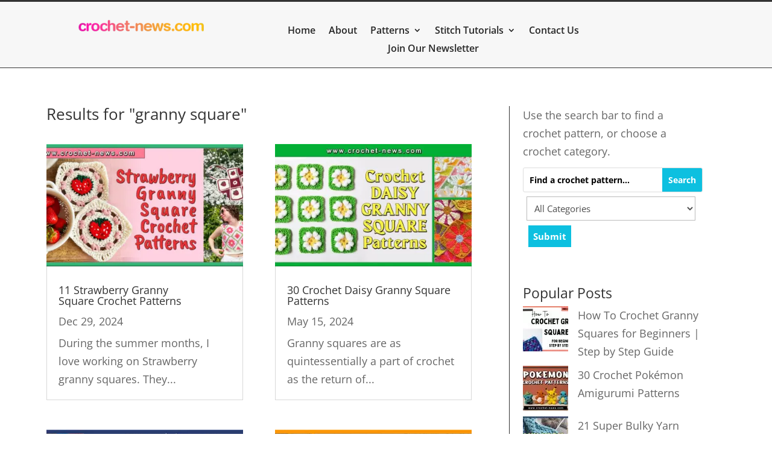

--- FILE ---
content_type: text/html; charset=UTF-8
request_url: https://crochet-news.com/?s=granny+square
body_size: 66696
content:
<!DOCTYPE html>
<html lang="en-US" prefix="og: https://ogp.me/ns#">
<head>
	<meta charset="UTF-8" />
<meta http-equiv="X-UA-Compatible" content="IE=edge">
	<link rel="pingback" href="https://crochet-news.com/xmlrpc.php" />

	<script type="414159be6b97cbcf9082caa6-text/javascript">
		document.documentElement.className = 'js';
	</script>
	
	<style id="et-divi-open-sans-inline-css">/* Original: https://fonts.googleapis.com/css?family=Open+Sans:300italic,400italic,600italic,700italic,800italic,400,300,600,700,800&#038;subset=latin,latin-ext&#038;display=swap *//* User Agent: Mozilla/5.0 (Unknown; Linux x86_64) AppleWebKit/538.1 (KHTML, like Gecko) Safari/538.1 Daum/4.1 */@font-face {font-family: 'Open Sans';font-style: italic;font-weight: 300;font-stretch: normal;font-display: swap;src: url(https://fonts.gstatic.com/s/opensans/v44/memQYaGs126MiZpBA-UFUIcVXSCEkx2cmqvXlWq8tWZ0Pw86hd0Rk5hkWV4exQ.ttf) format('truetype');}@font-face {font-family: 'Open Sans';font-style: italic;font-weight: 400;font-stretch: normal;font-display: swap;src: url(https://fonts.gstatic.com/s/opensans/v44/memQYaGs126MiZpBA-UFUIcVXSCEkx2cmqvXlWq8tWZ0Pw86hd0Rk8ZkWV4exQ.ttf) format('truetype');}@font-face {font-family: 'Open Sans';font-style: italic;font-weight: 600;font-stretch: normal;font-display: swap;src: url(https://fonts.gstatic.com/s/opensans/v44/memQYaGs126MiZpBA-UFUIcVXSCEkx2cmqvXlWq8tWZ0Pw86hd0RkxhjWV4exQ.ttf) format('truetype');}@font-face {font-family: 'Open Sans';font-style: italic;font-weight: 700;font-stretch: normal;font-display: swap;src: url(https://fonts.gstatic.com/s/opensans/v44/memQYaGs126MiZpBA-UFUIcVXSCEkx2cmqvXlWq8tWZ0Pw86hd0RkyFjWV4exQ.ttf) format('truetype');}@font-face {font-family: 'Open Sans';font-style: italic;font-weight: 800;font-stretch: normal;font-display: swap;src: url(https://fonts.gstatic.com/s/opensans/v44/memQYaGs126MiZpBA-UFUIcVXSCEkx2cmqvXlWq8tWZ0Pw86hd0Rk0ZjWV4exQ.ttf) format('truetype');}@font-face {font-family: 'Open Sans';font-style: normal;font-weight: 300;font-stretch: normal;font-display: swap;src: url(https://fonts.gstatic.com/s/opensans/v44/memSYaGs126MiZpBA-UvWbX2vVnXBbObj2OVZyOOSr4dVJWUgsiH0B4uaVc.ttf) format('truetype');}@font-face {font-family: 'Open Sans';font-style: normal;font-weight: 400;font-stretch: normal;font-display: swap;src: url(https://fonts.gstatic.com/s/opensans/v44/memSYaGs126MiZpBA-UvWbX2vVnXBbObj2OVZyOOSr4dVJWUgsjZ0B4uaVc.ttf) format('truetype');}@font-face {font-family: 'Open Sans';font-style: normal;font-weight: 600;font-stretch: normal;font-display: swap;src: url(https://fonts.gstatic.com/s/opensans/v44/memSYaGs126MiZpBA-UvWbX2vVnXBbObj2OVZyOOSr4dVJWUgsgH1x4uaVc.ttf) format('truetype');}@font-face {font-family: 'Open Sans';font-style: normal;font-weight: 700;font-stretch: normal;font-display: swap;src: url(https://fonts.gstatic.com/s/opensans/v44/memSYaGs126MiZpBA-UvWbX2vVnXBbObj2OVZyOOSr4dVJWUgsg-1x4uaVc.ttf) format('truetype');}@font-face {font-family: 'Open Sans';font-style: normal;font-weight: 800;font-stretch: normal;font-display: swap;src: url(https://fonts.gstatic.com/s/opensans/v44/memSYaGs126MiZpBA-UvWbX2vVnXBbObj2OVZyOOSr4dVJWUgshZ1x4uaVc.ttf) format('truetype');}/* User Agent: Mozilla/5.0 (Windows NT 6.1; WOW64; rv:27.0) Gecko/20100101 Firefox/27.0 */@font-face {font-family: 'Open Sans';font-style: italic;font-weight: 300;font-stretch: normal;font-display: swap;src: url(https://fonts.gstatic.com/l/font?kit=memQYaGs126MiZpBA-UFUIcVXSCEkx2cmqvXlWq8tWZ0Pw86hd0Rk5hkWV4exg&skey=743457fe2cc29280&v=v44) format('woff');}@font-face {font-family: 'Open Sans';font-style: italic;font-weight: 400;font-stretch: normal;font-display: swap;src: url(https://fonts.gstatic.com/l/font?kit=memQYaGs126MiZpBA-UFUIcVXSCEkx2cmqvXlWq8tWZ0Pw86hd0Rk8ZkWV4exg&skey=743457fe2cc29280&v=v44) format('woff');}@font-face {font-family: 'Open Sans';font-style: italic;font-weight: 600;font-stretch: normal;font-display: swap;src: url(https://fonts.gstatic.com/l/font?kit=memQYaGs126MiZpBA-UFUIcVXSCEkx2cmqvXlWq8tWZ0Pw86hd0RkxhjWV4exg&skey=743457fe2cc29280&v=v44) format('woff');}@font-face {font-family: 'Open Sans';font-style: italic;font-weight: 700;font-stretch: normal;font-display: swap;src: url(https://fonts.gstatic.com/l/font?kit=memQYaGs126MiZpBA-UFUIcVXSCEkx2cmqvXlWq8tWZ0Pw86hd0RkyFjWV4exg&skey=743457fe2cc29280&v=v44) format('woff');}@font-face {font-family: 'Open Sans';font-style: italic;font-weight: 800;font-stretch: normal;font-display: swap;src: url(https://fonts.gstatic.com/l/font?kit=memQYaGs126MiZpBA-UFUIcVXSCEkx2cmqvXlWq8tWZ0Pw86hd0Rk0ZjWV4exg&skey=743457fe2cc29280&v=v44) format('woff');}@font-face {font-family: 'Open Sans';font-style: normal;font-weight: 300;font-stretch: normal;font-display: swap;src: url(https://fonts.gstatic.com/l/font?kit=memSYaGs126MiZpBA-UvWbX2vVnXBbObj2OVZyOOSr4dVJWUgsiH0B4uaVQ&skey=62c1cbfccc78b4b2&v=v44) format('woff');}@font-face {font-family: 'Open Sans';font-style: normal;font-weight: 400;font-stretch: normal;font-display: swap;src: url(https://fonts.gstatic.com/l/font?kit=memSYaGs126MiZpBA-UvWbX2vVnXBbObj2OVZyOOSr4dVJWUgsjZ0B4uaVQ&skey=62c1cbfccc78b4b2&v=v44) format('woff');}@font-face {font-family: 'Open Sans';font-style: normal;font-weight: 600;font-stretch: normal;font-display: swap;src: url(https://fonts.gstatic.com/l/font?kit=memSYaGs126MiZpBA-UvWbX2vVnXBbObj2OVZyOOSr4dVJWUgsgH1x4uaVQ&skey=62c1cbfccc78b4b2&v=v44) format('woff');}@font-face {font-family: 'Open Sans';font-style: normal;font-weight: 700;font-stretch: normal;font-display: swap;src: url(https://fonts.gstatic.com/l/font?kit=memSYaGs126MiZpBA-UvWbX2vVnXBbObj2OVZyOOSr4dVJWUgsg-1x4uaVQ&skey=62c1cbfccc78b4b2&v=v44) format('woff');}@font-face {font-family: 'Open Sans';font-style: normal;font-weight: 800;font-stretch: normal;font-display: swap;src: url(https://fonts.gstatic.com/l/font?kit=memSYaGs126MiZpBA-UvWbX2vVnXBbObj2OVZyOOSr4dVJWUgshZ1x4uaVQ&skey=62c1cbfccc78b4b2&v=v44) format('woff');}/* User Agent: Mozilla/5.0 (Windows NT 6.3; rv:39.0) Gecko/20100101 Firefox/39.0 */@font-face {font-family: 'Open Sans';font-style: italic;font-weight: 300;font-stretch: normal;font-display: swap;src: url(https://fonts.gstatic.com/s/opensans/v44/memQYaGs126MiZpBA-UFUIcVXSCEkx2cmqvXlWq8tWZ0Pw86hd0Rk5hkWV4ewA.woff2) format('woff2');}@font-face {font-family: 'Open Sans';font-style: italic;font-weight: 400;font-stretch: normal;font-display: swap;src: url(https://fonts.gstatic.com/s/opensans/v44/memQYaGs126MiZpBA-UFUIcVXSCEkx2cmqvXlWq8tWZ0Pw86hd0Rk8ZkWV4ewA.woff2) format('woff2');}@font-face {font-family: 'Open Sans';font-style: italic;font-weight: 600;font-stretch: normal;font-display: swap;src: url(https://fonts.gstatic.com/s/opensans/v44/memQYaGs126MiZpBA-UFUIcVXSCEkx2cmqvXlWq8tWZ0Pw86hd0RkxhjWV4ewA.woff2) format('woff2');}@font-face {font-family: 'Open Sans';font-style: italic;font-weight: 700;font-stretch: normal;font-display: swap;src: url(https://fonts.gstatic.com/s/opensans/v44/memQYaGs126MiZpBA-UFUIcVXSCEkx2cmqvXlWq8tWZ0Pw86hd0RkyFjWV4ewA.woff2) format('woff2');}@font-face {font-family: 'Open Sans';font-style: italic;font-weight: 800;font-stretch: normal;font-display: swap;src: url(https://fonts.gstatic.com/s/opensans/v44/memQYaGs126MiZpBA-UFUIcVXSCEkx2cmqvXlWq8tWZ0Pw86hd0Rk0ZjWV4ewA.woff2) format('woff2');}@font-face {font-family: 'Open Sans';font-style: normal;font-weight: 300;font-stretch: normal;font-display: swap;src: url(https://fonts.gstatic.com/s/opensans/v44/memSYaGs126MiZpBA-UvWbX2vVnXBbObj2OVZyOOSr4dVJWUgsiH0B4uaVI.woff2) format('woff2');}@font-face {font-family: 'Open Sans';font-style: normal;font-weight: 400;font-stretch: normal;font-display: swap;src: url(https://fonts.gstatic.com/s/opensans/v44/memSYaGs126MiZpBA-UvWbX2vVnXBbObj2OVZyOOSr4dVJWUgsjZ0B4uaVI.woff2) format('woff2');}@font-face {font-family: 'Open Sans';font-style: normal;font-weight: 600;font-stretch: normal;font-display: swap;src: url(https://fonts.gstatic.com/s/opensans/v44/memSYaGs126MiZpBA-UvWbX2vVnXBbObj2OVZyOOSr4dVJWUgsgH1x4uaVI.woff2) format('woff2');}@font-face {font-family: 'Open Sans';font-style: normal;font-weight: 700;font-stretch: normal;font-display: swap;src: url(https://fonts.gstatic.com/s/opensans/v44/memSYaGs126MiZpBA-UvWbX2vVnXBbObj2OVZyOOSr4dVJWUgsg-1x4uaVI.woff2) format('woff2');}@font-face {font-family: 'Open Sans';font-style: normal;font-weight: 800;font-stretch: normal;font-display: swap;src: url(https://fonts.gstatic.com/s/opensans/v44/memSYaGs126MiZpBA-UvWbX2vVnXBbObj2OVZyOOSr4dVJWUgshZ1x4uaVI.woff2) format('woff2');}</style>
<!-- Search Engine Optimization by Rank Math PRO - https://rankmath.com/ -->
<title>You searched for granny square - Crochet News</title>
<meta name="robots" content="follow, noindex"/>
<meta property="og:locale" content="en_US" />
<meta property="og:type" content="article" />
<meta property="og:title" content="You searched for granny square - Crochet News" />
<meta property="og:url" content="https://crochet-news.com/search/granny+square/" />
<meta property="og:site_name" content="Crochet News" />
<meta property="article:publisher" content="https://www.facebook.com/pg/CraftingNews" />
<meta name="twitter:card" content="summary_large_image" />
<meta name="twitter:title" content="You searched for granny square - Crochet News" />
<script type="application/ld+json" class="rank-math-schema-pro">{"@context":"https://schema.org","@graph":[{"@type":"Person","@id":"https://crochet-news.com/#person","name":"Crochet News","sameAs":["https://www.facebook.com/pg/CraftingNews"]},{"@type":"WebSite","@id":"https://crochet-news.com/#website","url":"https://crochet-news.com","name":"Crochet News","publisher":{"@id":"https://crochet-news.com/#person"},"inLanguage":"en-US"},{"@type":"BreadcrumbList","@id":"https://crochet-news.com/search/granny+square/#breadcrumb","itemListElement":[{"@type":"ListItem","position":"1","item":{"@id":"https://crochet-news.com","name":"Home"}},{"@type":"ListItem","position":"2","item":{"@id":"/?s=granny+square","name":"You searched for"}}]},{"@type":"SearchResultsPage","@id":"https://crochet-news.com/search/granny+square/#webpage","url":"https://crochet-news.com/search/granny+square/","name":"You searched for granny square - Crochet News","isPartOf":{"@id":"https://crochet-news.com/#website"},"inLanguage":"en-US","breadcrumb":{"@id":"https://crochet-news.com/search/granny+square/#breadcrumb"}}]}</script>
<!-- /Rank Math WordPress SEO plugin -->

<link rel='dns-prefetch' href='//www.dwin2.com' />
<link rel='dns-prefetch' href='//scripts.mediavine.com' />
<link rel="alternate" type="application/rss+xml" title="Crochet News &raquo; Feed" href="https://crochet-news.com/feed/" />
<link rel="alternate" type="application/rss+xml" title="Crochet News &raquo; Comments Feed" href="https://crochet-news.com/comments/feed/" />
<script type="414159be6b97cbcf9082caa6-text/javascript" id="wpp-js" src="https://crochet-news.com/wp-content/plugins/wordpress-popular-posts/assets/js/wpp.min.js?ver=7.3.6" data-sampling="0" data-sampling-rate="100" data-api-url="https://crochet-news.com/wp-json/wordpress-popular-posts" data-post-id="0" data-token="1c5cadb676" data-lang="0" data-debug="0"></script>
<link rel="alternate" type="application/rss+xml" title="Crochet News &raquo; Search Results for &#8220;granny square&#8221; Feed" href="https://crochet-news.com/search/granny+square/feed/rss2/" />
<link rel="alternate" type="application/rss+xml" title="Crochet News &raquo; Stories Feed" href="https://crochet-news.com/web-stories/feed/"><meta content="Divi Child v.0.1.1" name="generator"/><style id='wp-block-library-inline-css' type='text/css'>
:root{--wp-block-synced-color:#7a00df;--wp-block-synced-color--rgb:122,0,223;--wp-bound-block-color:var(--wp-block-synced-color);--wp-editor-canvas-background:#ddd;--wp-admin-theme-color:#007cba;--wp-admin-theme-color--rgb:0,124,186;--wp-admin-theme-color-darker-10:#006ba1;--wp-admin-theme-color-darker-10--rgb:0,107,160.5;--wp-admin-theme-color-darker-20:#005a87;--wp-admin-theme-color-darker-20--rgb:0,90,135;--wp-admin-border-width-focus:2px}@media (min-resolution:192dpi){:root{--wp-admin-border-width-focus:1.5px}}.wp-element-button{cursor:pointer}:root .has-very-light-gray-background-color{background-color:#eee}:root .has-very-dark-gray-background-color{background-color:#313131}:root .has-very-light-gray-color{color:#eee}:root .has-very-dark-gray-color{color:#313131}:root .has-vivid-green-cyan-to-vivid-cyan-blue-gradient-background{background:linear-gradient(135deg,#00d084,#0693e3)}:root .has-purple-crush-gradient-background{background:linear-gradient(135deg,#34e2e4,#4721fb 50%,#ab1dfe)}:root .has-hazy-dawn-gradient-background{background:linear-gradient(135deg,#faaca8,#dad0ec)}:root .has-subdued-olive-gradient-background{background:linear-gradient(135deg,#fafae1,#67a671)}:root .has-atomic-cream-gradient-background{background:linear-gradient(135deg,#fdd79a,#004a59)}:root .has-nightshade-gradient-background{background:linear-gradient(135deg,#330968,#31cdcf)}:root .has-midnight-gradient-background{background:linear-gradient(135deg,#020381,#2874fc)}:root{--wp--preset--font-size--normal:16px;--wp--preset--font-size--huge:42px}.has-regular-font-size{font-size:1em}.has-larger-font-size{font-size:2.625em}.has-normal-font-size{font-size:var(--wp--preset--font-size--normal)}.has-huge-font-size{font-size:var(--wp--preset--font-size--huge)}.has-text-align-center{text-align:center}.has-text-align-left{text-align:left}.has-text-align-right{text-align:right}.has-fit-text{white-space:nowrap!important}#end-resizable-editor-section{display:none}.aligncenter{clear:both}.items-justified-left{justify-content:flex-start}.items-justified-center{justify-content:center}.items-justified-right{justify-content:flex-end}.items-justified-space-between{justify-content:space-between}.screen-reader-text{border:0;clip-path:inset(50%);height:1px;margin:-1px;overflow:hidden;padding:0;position:absolute;width:1px;word-wrap:normal!important}.screen-reader-text:focus{background-color:#ddd;clip-path:none;color:#444;display:block;font-size:1em;height:auto;left:5px;line-height:normal;padding:15px 23px 14px;text-decoration:none;top:5px;width:auto;z-index:100000}html :where(.has-border-color){border-style:solid}html :where([style*=border-top-color]){border-top-style:solid}html :where([style*=border-right-color]){border-right-style:solid}html :where([style*=border-bottom-color]){border-bottom-style:solid}html :where([style*=border-left-color]){border-left-style:solid}html :where([style*=border-width]){border-style:solid}html :where([style*=border-top-width]){border-top-style:solid}html :where([style*=border-right-width]){border-right-style:solid}html :where([style*=border-bottom-width]){border-bottom-style:solid}html :where([style*=border-left-width]){border-left-style:solid}html :where(img[class*=wp-image-]){height:auto;max-width:100%}:where(figure){margin:0 0 1em}html :where(.is-position-sticky){--wp-admin--admin-bar--position-offset:var(--wp-admin--admin-bar--height,0px)}@media screen and (max-width:600px){html :where(.is-position-sticky){--wp-admin--admin-bar--position-offset:0px}}

/*# sourceURL=wp-block-library-inline-css */
</style><style id='global-styles-inline-css' type='text/css'>
:root{--wp--preset--aspect-ratio--square: 1;--wp--preset--aspect-ratio--4-3: 4/3;--wp--preset--aspect-ratio--3-4: 3/4;--wp--preset--aspect-ratio--3-2: 3/2;--wp--preset--aspect-ratio--2-3: 2/3;--wp--preset--aspect-ratio--16-9: 16/9;--wp--preset--aspect-ratio--9-16: 9/16;--wp--preset--color--black: #000000;--wp--preset--color--cyan-bluish-gray: #abb8c3;--wp--preset--color--white: #ffffff;--wp--preset--color--pale-pink: #f78da7;--wp--preset--color--vivid-red: #cf2e2e;--wp--preset--color--luminous-vivid-orange: #ff6900;--wp--preset--color--luminous-vivid-amber: #fcb900;--wp--preset--color--light-green-cyan: #7bdcb5;--wp--preset--color--vivid-green-cyan: #00d084;--wp--preset--color--pale-cyan-blue: #8ed1fc;--wp--preset--color--vivid-cyan-blue: #0693e3;--wp--preset--color--vivid-purple: #9b51e0;--wp--preset--gradient--vivid-cyan-blue-to-vivid-purple: linear-gradient(135deg,rgb(6,147,227) 0%,rgb(155,81,224) 100%);--wp--preset--gradient--light-green-cyan-to-vivid-green-cyan: linear-gradient(135deg,rgb(122,220,180) 0%,rgb(0,208,130) 100%);--wp--preset--gradient--luminous-vivid-amber-to-luminous-vivid-orange: linear-gradient(135deg,rgb(252,185,0) 0%,rgb(255,105,0) 100%);--wp--preset--gradient--luminous-vivid-orange-to-vivid-red: linear-gradient(135deg,rgb(255,105,0) 0%,rgb(207,46,46) 100%);--wp--preset--gradient--very-light-gray-to-cyan-bluish-gray: linear-gradient(135deg,rgb(238,238,238) 0%,rgb(169,184,195) 100%);--wp--preset--gradient--cool-to-warm-spectrum: linear-gradient(135deg,rgb(74,234,220) 0%,rgb(151,120,209) 20%,rgb(207,42,186) 40%,rgb(238,44,130) 60%,rgb(251,105,98) 80%,rgb(254,248,76) 100%);--wp--preset--gradient--blush-light-purple: linear-gradient(135deg,rgb(255,206,236) 0%,rgb(152,150,240) 100%);--wp--preset--gradient--blush-bordeaux: linear-gradient(135deg,rgb(254,205,165) 0%,rgb(254,45,45) 50%,rgb(107,0,62) 100%);--wp--preset--gradient--luminous-dusk: linear-gradient(135deg,rgb(255,203,112) 0%,rgb(199,81,192) 50%,rgb(65,88,208) 100%);--wp--preset--gradient--pale-ocean: linear-gradient(135deg,rgb(255,245,203) 0%,rgb(182,227,212) 50%,rgb(51,167,181) 100%);--wp--preset--gradient--electric-grass: linear-gradient(135deg,rgb(202,248,128) 0%,rgb(113,206,126) 100%);--wp--preset--gradient--midnight: linear-gradient(135deg,rgb(2,3,129) 0%,rgb(40,116,252) 100%);--wp--preset--font-size--small: 13px;--wp--preset--font-size--medium: 20px;--wp--preset--font-size--large: 36px;--wp--preset--font-size--x-large: 42px;--wp--preset--spacing--20: 0.44rem;--wp--preset--spacing--30: 0.67rem;--wp--preset--spacing--40: 1rem;--wp--preset--spacing--50: 1.5rem;--wp--preset--spacing--60: 2.25rem;--wp--preset--spacing--70: 3.38rem;--wp--preset--spacing--80: 5.06rem;--wp--preset--shadow--natural: 6px 6px 9px rgba(0, 0, 0, 0.2);--wp--preset--shadow--deep: 12px 12px 50px rgba(0, 0, 0, 0.4);--wp--preset--shadow--sharp: 6px 6px 0px rgba(0, 0, 0, 0.2);--wp--preset--shadow--outlined: 6px 6px 0px -3px rgb(255, 255, 255), 6px 6px rgb(0, 0, 0);--wp--preset--shadow--crisp: 6px 6px 0px rgb(0, 0, 0);}:root { --wp--style--global--content-size: 823px;--wp--style--global--wide-size: 1080px; }:where(body) { margin: 0; }.wp-site-blocks > .alignleft { float: left; margin-right: 2em; }.wp-site-blocks > .alignright { float: right; margin-left: 2em; }.wp-site-blocks > .aligncenter { justify-content: center; margin-left: auto; margin-right: auto; }:where(.is-layout-flex){gap: 0.5em;}:where(.is-layout-grid){gap: 0.5em;}.is-layout-flow > .alignleft{float: left;margin-inline-start: 0;margin-inline-end: 2em;}.is-layout-flow > .alignright{float: right;margin-inline-start: 2em;margin-inline-end: 0;}.is-layout-flow > .aligncenter{margin-left: auto !important;margin-right: auto !important;}.is-layout-constrained > .alignleft{float: left;margin-inline-start: 0;margin-inline-end: 2em;}.is-layout-constrained > .alignright{float: right;margin-inline-start: 2em;margin-inline-end: 0;}.is-layout-constrained > .aligncenter{margin-left: auto !important;margin-right: auto !important;}.is-layout-constrained > :where(:not(.alignleft):not(.alignright):not(.alignfull)){max-width: var(--wp--style--global--content-size);margin-left: auto !important;margin-right: auto !important;}.is-layout-constrained > .alignwide{max-width: var(--wp--style--global--wide-size);}body .is-layout-flex{display: flex;}.is-layout-flex{flex-wrap: wrap;align-items: center;}.is-layout-flex > :is(*, div){margin: 0;}body .is-layout-grid{display: grid;}.is-layout-grid > :is(*, div){margin: 0;}body{padding-top: 0px;padding-right: 0px;padding-bottom: 0px;padding-left: 0px;}:root :where(.wp-element-button, .wp-block-button__link){background-color: #32373c;border-width: 0;color: #fff;font-family: inherit;font-size: inherit;font-style: inherit;font-weight: inherit;letter-spacing: inherit;line-height: inherit;padding-top: calc(0.667em + 2px);padding-right: calc(1.333em + 2px);padding-bottom: calc(0.667em + 2px);padding-left: calc(1.333em + 2px);text-decoration: none;text-transform: inherit;}.has-black-color{color: var(--wp--preset--color--black) !important;}.has-cyan-bluish-gray-color{color: var(--wp--preset--color--cyan-bluish-gray) !important;}.has-white-color{color: var(--wp--preset--color--white) !important;}.has-pale-pink-color{color: var(--wp--preset--color--pale-pink) !important;}.has-vivid-red-color{color: var(--wp--preset--color--vivid-red) !important;}.has-luminous-vivid-orange-color{color: var(--wp--preset--color--luminous-vivid-orange) !important;}.has-luminous-vivid-amber-color{color: var(--wp--preset--color--luminous-vivid-amber) !important;}.has-light-green-cyan-color{color: var(--wp--preset--color--light-green-cyan) !important;}.has-vivid-green-cyan-color{color: var(--wp--preset--color--vivid-green-cyan) !important;}.has-pale-cyan-blue-color{color: var(--wp--preset--color--pale-cyan-blue) !important;}.has-vivid-cyan-blue-color{color: var(--wp--preset--color--vivid-cyan-blue) !important;}.has-vivid-purple-color{color: var(--wp--preset--color--vivid-purple) !important;}.has-black-background-color{background-color: var(--wp--preset--color--black) !important;}.has-cyan-bluish-gray-background-color{background-color: var(--wp--preset--color--cyan-bluish-gray) !important;}.has-white-background-color{background-color: var(--wp--preset--color--white) !important;}.has-pale-pink-background-color{background-color: var(--wp--preset--color--pale-pink) !important;}.has-vivid-red-background-color{background-color: var(--wp--preset--color--vivid-red) !important;}.has-luminous-vivid-orange-background-color{background-color: var(--wp--preset--color--luminous-vivid-orange) !important;}.has-luminous-vivid-amber-background-color{background-color: var(--wp--preset--color--luminous-vivid-amber) !important;}.has-light-green-cyan-background-color{background-color: var(--wp--preset--color--light-green-cyan) !important;}.has-vivid-green-cyan-background-color{background-color: var(--wp--preset--color--vivid-green-cyan) !important;}.has-pale-cyan-blue-background-color{background-color: var(--wp--preset--color--pale-cyan-blue) !important;}.has-vivid-cyan-blue-background-color{background-color: var(--wp--preset--color--vivid-cyan-blue) !important;}.has-vivid-purple-background-color{background-color: var(--wp--preset--color--vivid-purple) !important;}.has-black-border-color{border-color: var(--wp--preset--color--black) !important;}.has-cyan-bluish-gray-border-color{border-color: var(--wp--preset--color--cyan-bluish-gray) !important;}.has-white-border-color{border-color: var(--wp--preset--color--white) !important;}.has-pale-pink-border-color{border-color: var(--wp--preset--color--pale-pink) !important;}.has-vivid-red-border-color{border-color: var(--wp--preset--color--vivid-red) !important;}.has-luminous-vivid-orange-border-color{border-color: var(--wp--preset--color--luminous-vivid-orange) !important;}.has-luminous-vivid-amber-border-color{border-color: var(--wp--preset--color--luminous-vivid-amber) !important;}.has-light-green-cyan-border-color{border-color: var(--wp--preset--color--light-green-cyan) !important;}.has-vivid-green-cyan-border-color{border-color: var(--wp--preset--color--vivid-green-cyan) !important;}.has-pale-cyan-blue-border-color{border-color: var(--wp--preset--color--pale-cyan-blue) !important;}.has-vivid-cyan-blue-border-color{border-color: var(--wp--preset--color--vivid-cyan-blue) !important;}.has-vivid-purple-border-color{border-color: var(--wp--preset--color--vivid-purple) !important;}.has-vivid-cyan-blue-to-vivid-purple-gradient-background{background: var(--wp--preset--gradient--vivid-cyan-blue-to-vivid-purple) !important;}.has-light-green-cyan-to-vivid-green-cyan-gradient-background{background: var(--wp--preset--gradient--light-green-cyan-to-vivid-green-cyan) !important;}.has-luminous-vivid-amber-to-luminous-vivid-orange-gradient-background{background: var(--wp--preset--gradient--luminous-vivid-amber-to-luminous-vivid-orange) !important;}.has-luminous-vivid-orange-to-vivid-red-gradient-background{background: var(--wp--preset--gradient--luminous-vivid-orange-to-vivid-red) !important;}.has-very-light-gray-to-cyan-bluish-gray-gradient-background{background: var(--wp--preset--gradient--very-light-gray-to-cyan-bluish-gray) !important;}.has-cool-to-warm-spectrum-gradient-background{background: var(--wp--preset--gradient--cool-to-warm-spectrum) !important;}.has-blush-light-purple-gradient-background{background: var(--wp--preset--gradient--blush-light-purple) !important;}.has-blush-bordeaux-gradient-background{background: var(--wp--preset--gradient--blush-bordeaux) !important;}.has-luminous-dusk-gradient-background{background: var(--wp--preset--gradient--luminous-dusk) !important;}.has-pale-ocean-gradient-background{background: var(--wp--preset--gradient--pale-ocean) !important;}.has-electric-grass-gradient-background{background: var(--wp--preset--gradient--electric-grass) !important;}.has-midnight-gradient-background{background: var(--wp--preset--gradient--midnight) !important;}.has-small-font-size{font-size: var(--wp--preset--font-size--small) !important;}.has-medium-font-size{font-size: var(--wp--preset--font-size--medium) !important;}.has-large-font-size{font-size: var(--wp--preset--font-size--large) !important;}.has-x-large-font-size{font-size: var(--wp--preset--font-size--x-large) !important;}
/*# sourceURL=global-styles-inline-css */
</style>

<link rel='stylesheet' id='wpautoterms_css-css' href='https://crochet-news.com/wp-content/plugins/auto-terms-of-service-and-privacy-policy/css/wpautoterms.css?ver=6.9' type='text/css' media='all' />
<link rel='stylesheet' id='jpibfi-style-css' href='https://crochet-news.com/wp-content/plugins/jquery-pin-it-button-for-images/css/client.css?ver=3.0.6' type='text/css' media='all' />
<link rel='stylesheet' id='searchandfilter-css' href='https://crochet-news.com/wp-content/plugins/search-filter/style.css?ver=1' type='text/css' media='all' />
<link rel='stylesheet' id='crp-style-thumbs-grid-css' href='https://crochet-news.com/wp-content/plugins/contextual-related-posts/css/thumbs-grid.min.css?ver=4.1.0' type='text/css' media='all' />
<style id='crp-style-thumbs-grid-inline-css' type='text/css'>

			.crp_related.crp-thumbs-grid ul li a.crp_link {
				grid-template-rows: 100px auto;
			}
			.crp_related.crp-thumbs-grid ul {
				grid-template-columns: repeat(auto-fill, minmax(250px, 1fr));
			}
			
/*# sourceURL=crp-style-thumbs-grid-inline-css */
</style>
<link rel='stylesheet' id='wordpress-popular-posts-css-css' href='https://crochet-news.com/wp-content/plugins/wordpress-popular-posts/assets/css/wpp.css?ver=7.3.6' type='text/css' media='all' />
<style id='divi-style-parent-inline-inline-css' type='text/css'>
/*!
Theme Name: Divi
Theme URI: http://www.elegantthemes.com/gallery/divi/
Version: 4.27.5
Description: Smart. Flexible. Beautiful. Divi is the most powerful theme in our collection.
Author: Elegant Themes
Author URI: http://www.elegantthemes.com
License: GNU General Public License v2
License URI: http://www.gnu.org/licenses/gpl-2.0.html
*/

a,abbr,acronym,address,applet,b,big,blockquote,body,center,cite,code,dd,del,dfn,div,dl,dt,em,fieldset,font,form,h1,h2,h3,h4,h5,h6,html,i,iframe,img,ins,kbd,label,legend,li,object,ol,p,pre,q,s,samp,small,span,strike,strong,sub,sup,tt,u,ul,var{margin:0;padding:0;border:0;outline:0;font-size:100%;-ms-text-size-adjust:100%;-webkit-text-size-adjust:100%;vertical-align:baseline;background:transparent}body{line-height:1}ol,ul{list-style:none}blockquote,q{quotes:none}blockquote:after,blockquote:before,q:after,q:before{content:"";content:none}blockquote{margin:20px 0 30px;border-left:5px solid;padding-left:20px}:focus{outline:0}del{text-decoration:line-through}pre{overflow:auto;padding:10px}figure{margin:0}table{border-collapse:collapse;border-spacing:0}article,aside,footer,header,hgroup,nav,section{display:block}body{font-family:Open Sans,Arial,sans-serif;font-size:14px;color:#666;background-color:#fff;line-height:1.7em;font-weight:500;-webkit-font-smoothing:antialiased;-moz-osx-font-smoothing:grayscale}body.page-template-page-template-blank-php #page-container{padding-top:0!important}body.et_cover_background{background-size:cover!important;background-position:top!important;background-repeat:no-repeat!important;background-attachment:fixed}a{color:#2ea3f2}a,a:hover{text-decoration:none}p{padding-bottom:1em}p:not(.has-background):last-of-type{padding-bottom:0}p.et_normal_padding{padding-bottom:1em}strong{font-weight:700}cite,em,i{font-style:italic}code,pre{font-family:Courier New,monospace;margin-bottom:10px}ins{text-decoration:none}sub,sup{height:0;line-height:1;position:relative;vertical-align:baseline}sup{bottom:.8em}sub{top:.3em}dl{margin:0 0 1.5em}dl dt{font-weight:700}dd{margin-left:1.5em}blockquote p{padding-bottom:0}embed,iframe,object,video{max-width:100%}h1,h2,h3,h4,h5,h6{color:#333;padding-bottom:10px;line-height:1em;font-weight:500}h1 a,h2 a,h3 a,h4 a,h5 a,h6 a{color:inherit}h1{font-size:30px}h2{font-size:26px}h3{font-size:22px}h4{font-size:18px}h5{font-size:16px}h6{font-size:14px}input{-webkit-appearance:none}input[type=checkbox]{-webkit-appearance:checkbox}input[type=radio]{-webkit-appearance:radio}input.text,input.title,input[type=email],input[type=password],input[type=tel],input[type=text],select,textarea{background-color:#fff;border:1px solid #bbb;padding:2px;color:#4e4e4e}input.text:focus,input.title:focus,input[type=text]:focus,select:focus,textarea:focus{border-color:#2d3940;color:#3e3e3e}input.text,input.title,input[type=text],select,textarea{margin:0}textarea{padding:4px}button,input,select,textarea{font-family:inherit}img{max-width:100%;height:auto}.clear{clear:both}br.clear{margin:0;padding:0}.pagination{clear:both}#et_search_icon:hover,.et-social-icon a:hover,.et_password_protected_form .et_submit_button,.form-submit .et_pb_buttontton.alt.disabled,.nav-single a,.posted_in a{color:#2ea3f2}.et-search-form,blockquote{border-color:#2ea3f2}#main-content{background-color:#fff}.container{width:80%;max-width:1080px;margin:auto;position:relative}body:not(.et-tb) #main-content .container,body:not(.et-tb-has-header) #main-content .container{padding-top:58px}.et_full_width_page #main-content .container:before{display:none}.main_title{margin-bottom:20px}.et_password_protected_form .et_submit_button:hover,.form-submit .et_pb_button:hover{background:rgba(0,0,0,.05)}.et_button_icon_visible .et_pb_button{padding-right:2em;padding-left:.7em}.et_button_icon_visible .et_pb_button:after{opacity:1;margin-left:0}.et_button_left .et_pb_button:hover:after{left:.15em}.et_button_left .et_pb_button:after{margin-left:0;left:1em}.et_button_icon_visible.et_button_left .et_pb_button,.et_button_left .et_pb_button:hover,.et_button_left .et_pb_module .et_pb_button:hover{padding-left:2em;padding-right:.7em}.et_button_icon_visible.et_button_left .et_pb_button:after,.et_button_left .et_pb_button:hover:after{left:.15em}.et_password_protected_form .et_submit_button:hover,.form-submit .et_pb_button:hover{padding:.3em 1em}.et_button_no_icon .et_pb_button:after{display:none}.et_button_no_icon.et_button_icon_visible.et_button_left .et_pb_button,.et_button_no_icon.et_button_left .et_pb_button:hover,.et_button_no_icon .et_pb_button,.et_button_no_icon .et_pb_button:hover{padding:.3em 1em!important}.et_button_custom_icon .et_pb_button:after{line-height:1.7em}.et_button_custom_icon.et_button_icon_visible .et_pb_button:after,.et_button_custom_icon .et_pb_button:hover:after{margin-left:.3em}#left-area .post_format-post-format-gallery .wp-block-gallery:first-of-type{padding:0;margin-bottom:-16px}.entry-content table:not(.variations){border:1px solid #eee;margin:0 0 15px;text-align:left;width:100%}.entry-content thead th,.entry-content tr th{color:#555;font-weight:700;padding:9px 24px}.entry-content tr td{border-top:1px solid #eee;padding:6px 24px}#left-area ul,.entry-content ul,.et-l--body ul,.et-l--footer ul,.et-l--header ul{list-style-type:disc;padding:0 0 23px 1em;line-height:26px}#left-area ol,.entry-content ol,.et-l--body ol,.et-l--footer ol,.et-l--header ol{list-style-type:decimal;list-style-position:inside;padding:0 0 23px;line-height:26px}#left-area ul li ul,.entry-content ul li ol{padding:2px 0 2px 20px}#left-area ol li ul,.entry-content ol li ol,.et-l--body ol li ol,.et-l--footer ol li ol,.et-l--header ol li ol{padding:2px 0 2px 35px}#left-area ul.wp-block-gallery{display:-webkit-box;display:-ms-flexbox;display:flex;-ms-flex-wrap:wrap;flex-wrap:wrap;list-style-type:none;padding:0}#left-area ul.products{padding:0!important;line-height:1.7!important;list-style:none!important}.gallery-item a{display:block}.gallery-caption,.gallery-item a{width:90%}#wpadminbar{z-index:100001}#left-area .post-meta{font-size:14px;padding-bottom:15px}#left-area .post-meta a{text-decoration:none;color:#666}#left-area .et_featured_image{padding-bottom:7px}.single .post{padding-bottom:25px}body.single .et_audio_content{margin-bottom:-6px}.nav-single a{text-decoration:none;color:#2ea3f2;font-size:14px;font-weight:400}.nav-previous{float:left}.nav-next{float:right}.et_password_protected_form p input{background-color:#eee;border:none!important;width:100%!important;border-radius:0!important;font-size:14px;color:#999!important;padding:16px!important;-webkit-box-sizing:border-box;box-sizing:border-box}.et_password_protected_form label{display:none}.et_password_protected_form .et_submit_button{font-family:inherit;display:block;float:right;margin:8px auto 0;cursor:pointer}.post-password-required p.nocomments.container{max-width:100%}.post-password-required p.nocomments.container:before{display:none}.aligncenter,div.post .new-post .aligncenter{display:block;margin-left:auto;margin-right:auto}.wp-caption{border:1px solid #ddd;text-align:center;background-color:#f3f3f3;margin-bottom:10px;max-width:96%;padding:8px}.wp-caption.alignleft{margin:0 30px 20px 0}.wp-caption.alignright{margin:0 0 20px 30px}.wp-caption img{margin:0;padding:0;border:0}.wp-caption p.wp-caption-text{font-size:12px;padding:0 4px 5px;margin:0}.alignright{float:right}.alignleft{float:left}img.alignleft{display:inline;float:left;margin-right:15px}img.alignright{display:inline;float:right;margin-left:15px}.page.et_pb_pagebuilder_layout #main-content{background-color:transparent}body #main-content .et_builder_inner_content>h1,body #main-content .et_builder_inner_content>h2,body #main-content .et_builder_inner_content>h3,body #main-content .et_builder_inner_content>h4,body #main-content .et_builder_inner_content>h5,body #main-content .et_builder_inner_content>h6{line-height:1.4em}body #main-content .et_builder_inner_content>p{line-height:1.7em}.wp-block-pullquote{margin:20px 0 30px}.wp-block-pullquote.has-background blockquote{border-left:none}.wp-block-group.has-background{padding:1.5em 1.5em .5em}@media (min-width:981px){#left-area{width:79.125%;padding-bottom:23px}#main-content .container:before{content:"";position:absolute;top:0;height:100%;width:1px;background-color:#e2e2e2}.et_full_width_page #left-area,.et_no_sidebar #left-area{float:none;width:100%!important}.et_full_width_page #left-area{padding-bottom:0}.et_no_sidebar #main-content .container:before{display:none}}@media (max-width:980px){#page-container{padding-top:80px}.et-tb #page-container,.et-tb-has-header #page-container{padding-top:0!important}#left-area,#sidebar{width:100%!important}#main-content .container:before{display:none!important}.et_full_width_page .et_gallery_item:nth-child(4n+1){clear:none}}@media print{#page-container{padding-top:0!important}}#wp-admin-bar-et-use-visual-builder a:before{font-family:ETmodules!important;content:"\e625";font-size:30px!important;width:28px;margin-top:-3px;color:#974df3!important}#wp-admin-bar-et-use-visual-builder:hover a:before{color:#fff!important}#wp-admin-bar-et-use-visual-builder:hover a,#wp-admin-bar-et-use-visual-builder a:hover{transition:background-color .5s ease;-webkit-transition:background-color .5s ease;-moz-transition:background-color .5s ease;background-color:#7e3bd0!important;color:#fff!important}* html .clearfix,:first-child+html .clearfix{zoom:1}.iphone .et_pb_section_video_bg video::-webkit-media-controls-start-playback-button{display:none!important;-webkit-appearance:none}.et_mobile_device .et_pb_section_parallax .et_pb_parallax_css{background-attachment:scroll}.et-social-facebook a.icon:before{content:"\e093"}.et-social-twitter a.icon:before{content:"\e094"}.et-social-google-plus a.icon:before{content:"\e096"}.et-social-instagram a.icon:before{content:"\e09a"}.et-social-rss a.icon:before{content:"\e09e"}.ai1ec-single-event:after{content:" ";display:table;clear:both}.evcal_event_details .evcal_evdata_cell .eventon_details_shading_bot.eventon_details_shading_bot{z-index:3}.wp-block-divi-layout{margin-bottom:1em}*{-webkit-box-sizing:border-box;box-sizing:border-box}#et-info-email:before,#et-info-phone:before,#et_search_icon:before,.comment-reply-link:after,.et-cart-info span:before,.et-pb-arrow-next:before,.et-pb-arrow-prev:before,.et-social-icon a:before,.et_audio_container .mejs-playpause-button button:before,.et_audio_container .mejs-volume-button button:before,.et_overlay:before,.et_password_protected_form .et_submit_button:after,.et_pb_button:after,.et_pb_contact_reset:after,.et_pb_contact_submit:after,.et_pb_font_icon:before,.et_pb_newsletter_button:after,.et_pb_pricing_table_button:after,.et_pb_promo_button:after,.et_pb_testimonial:before,.et_pb_toggle_title:before,.form-submit .et_pb_button:after,.mobile_menu_bar:before,a.et_pb_more_button:after{font-family:ETmodules!important;speak:none;font-style:normal;font-weight:400;-webkit-font-feature-settings:normal;font-feature-settings:normal;font-variant:normal;text-transform:none;line-height:1;-webkit-font-smoothing:antialiased;-moz-osx-font-smoothing:grayscale;text-shadow:0 0;direction:ltr}.et-pb-icon,.et_pb_custom_button_icon.et_pb_button:after,.et_pb_login .et_pb_custom_button_icon.et_pb_button:after,.et_pb_woo_custom_button_icon .button.et_pb_custom_button_icon.et_pb_button:after,.et_pb_woo_custom_button_icon .button.et_pb_custom_button_icon.et_pb_button:hover:after{content:attr(data-icon)}.et-pb-icon{font-family:ETmodules;speak:none;font-weight:400;-webkit-font-feature-settings:normal;font-feature-settings:normal;font-variant:normal;text-transform:none;line-height:1;-webkit-font-smoothing:antialiased;font-size:96px;font-style:normal;display:inline-block;-webkit-box-sizing:border-box;box-sizing:border-box;direction:ltr}#et-ajax-saving{display:none;-webkit-transition:background .3s,-webkit-box-shadow .3s;transition:background .3s,-webkit-box-shadow .3s;transition:background .3s,box-shadow .3s;transition:background .3s,box-shadow .3s,-webkit-box-shadow .3s;-webkit-box-shadow:rgba(0,139,219,.247059) 0 0 60px;box-shadow:0 0 60px rgba(0,139,219,.247059);position:fixed;top:50%;left:50%;width:50px;height:50px;background:#fff;border-radius:50px;margin:-25px 0 0 -25px;z-index:999999;text-align:center}#et-ajax-saving img{margin:9px}.et-safe-mode-indicator,.et-safe-mode-indicator:focus,.et-safe-mode-indicator:hover{-webkit-box-shadow:0 5px 10px rgba(41,196,169,.15);box-shadow:0 5px 10px rgba(41,196,169,.15);background:#29c4a9;color:#fff;font-size:14px;font-weight:600;padding:12px;line-height:16px;border-radius:3px;position:fixed;bottom:30px;right:30px;z-index:999999;text-decoration:none;font-family:Open Sans,sans-serif;-webkit-font-smoothing:antialiased;-moz-osx-font-smoothing:grayscale}.et_pb_button{font-size:20px;font-weight:500;padding:.3em 1em;line-height:1.7em!important;background-color:transparent;background-size:cover;background-position:50%;background-repeat:no-repeat;border:2px solid;border-radius:3px;-webkit-transition-duration:.2s;transition-duration:.2s;-webkit-transition-property:all!important;transition-property:all!important}.et_pb_button,.et_pb_button_inner{position:relative}.et_pb_button:hover,.et_pb_module .et_pb_button:hover{border:2px solid transparent;padding:.3em 2em .3em .7em}.et_pb_button:hover{background-color:hsla(0,0%,100%,.2)}.et_pb_bg_layout_light.et_pb_button:hover,.et_pb_bg_layout_light .et_pb_button:hover{background-color:rgba(0,0,0,.05)}.et_pb_button:after,.et_pb_button:before{font-size:32px;line-height:1em;content:"\35";opacity:0;position:absolute;margin-left:-1em;-webkit-transition:all .2s;transition:all .2s;text-transform:none;-webkit-font-feature-settings:"kern" off;font-feature-settings:"kern" off;font-variant:none;font-style:normal;font-weight:400;text-shadow:none}.et_pb_button.et_hover_enabled:hover:after,.et_pb_button.et_pb_hovered:hover:after{-webkit-transition:none!important;transition:none!important}.et_pb_button:before{display:none}.et_pb_button:hover:after{opacity:1;margin-left:0}.et_pb_column_1_3 h1,.et_pb_column_1_4 h1,.et_pb_column_1_5 h1,.et_pb_column_1_6 h1,.et_pb_column_2_5 h1{font-size:26px}.et_pb_column_1_3 h2,.et_pb_column_1_4 h2,.et_pb_column_1_5 h2,.et_pb_column_1_6 h2,.et_pb_column_2_5 h2{font-size:23px}.et_pb_column_1_3 h3,.et_pb_column_1_4 h3,.et_pb_column_1_5 h3,.et_pb_column_1_6 h3,.et_pb_column_2_5 h3{font-size:20px}.et_pb_column_1_3 h4,.et_pb_column_1_4 h4,.et_pb_column_1_5 h4,.et_pb_column_1_6 h4,.et_pb_column_2_5 h4{font-size:18px}.et_pb_column_1_3 h5,.et_pb_column_1_4 h5,.et_pb_column_1_5 h5,.et_pb_column_1_6 h5,.et_pb_column_2_5 h5{font-size:16px}.et_pb_column_1_3 h6,.et_pb_column_1_4 h6,.et_pb_column_1_5 h6,.et_pb_column_1_6 h6,.et_pb_column_2_5 h6{font-size:15px}.et_pb_bg_layout_dark,.et_pb_bg_layout_dark h1,.et_pb_bg_layout_dark h2,.et_pb_bg_layout_dark h3,.et_pb_bg_layout_dark h4,.et_pb_bg_layout_dark h5,.et_pb_bg_layout_dark h6{color:#fff!important}.et_pb_module.et_pb_text_align_left{text-align:left}.et_pb_module.et_pb_text_align_center{text-align:center}.et_pb_module.et_pb_text_align_right{text-align:right}.et_pb_module.et_pb_text_align_justified{text-align:justify}.clearfix:after{visibility:hidden;display:block;font-size:0;content:" ";clear:both;height:0}.et_pb_bg_layout_light .et_pb_more_button{color:#2ea3f2}.et_builder_inner_content{position:relative;z-index:1}header .et_builder_inner_content{z-index:2}.et_pb_css_mix_blend_mode_passthrough{mix-blend-mode:unset!important}.et_pb_image_container{margin:-20px -20px 29px}.et_pb_module_inner{position:relative}.et_hover_enabled_preview{z-index:2}.et_hover_enabled:hover{position:relative;z-index:2}.et_pb_all_tabs,.et_pb_module,.et_pb_posts_nav a,.et_pb_tab,.et_pb_with_background{position:relative;background-size:cover;background-position:50%;background-repeat:no-repeat}.et_pb_background_mask,.et_pb_background_pattern{bottom:0;left:0;position:absolute;right:0;top:0}.et_pb_background_mask{background-size:calc(100% + 2px) calc(100% + 2px);background-repeat:no-repeat;background-position:50%;overflow:hidden}.et_pb_background_pattern{background-position:0 0;background-repeat:repeat}.et_pb_with_border{position:relative;border:0 solid #333}.post-password-required .et_pb_row{padding:0;width:100%}.post-password-required .et_password_protected_form{min-height:0}body.et_pb_pagebuilder_layout.et_pb_show_title .post-password-required .et_password_protected_form h1,body:not(.et_pb_pagebuilder_layout) .post-password-required .et_password_protected_form h1{display:none}.et_pb_no_bg{padding:0!important}.et_overlay.et_pb_inline_icon:before,.et_pb_inline_icon:before{content:attr(data-icon)}.et_pb_more_button{color:inherit;text-shadow:none;text-decoration:none;display:inline-block;margin-top:20px}.et_parallax_bg_wrap{overflow:hidden;position:absolute;top:0;right:0;bottom:0;left:0}.et_parallax_bg{background-repeat:no-repeat;background-position:top;background-size:cover;position:absolute;bottom:0;left:0;width:100%;height:100%;display:block}.et_parallax_bg.et_parallax_bg__hover,.et_parallax_bg.et_parallax_bg_phone,.et_parallax_bg.et_parallax_bg_tablet,.et_parallax_gradient.et_parallax_gradient__hover,.et_parallax_gradient.et_parallax_gradient_phone,.et_parallax_gradient.et_parallax_gradient_tablet,.et_pb_section_parallax_hover:hover .et_parallax_bg:not(.et_parallax_bg__hover),.et_pb_section_parallax_hover:hover .et_parallax_gradient:not(.et_parallax_gradient__hover){display:none}.et_pb_section_parallax_hover:hover .et_parallax_bg.et_parallax_bg__hover,.et_pb_section_parallax_hover:hover .et_parallax_gradient.et_parallax_gradient__hover{display:block}.et_parallax_gradient{bottom:0;display:block;left:0;position:absolute;right:0;top:0}.et_pb_module.et_pb_section_parallax,.et_pb_posts_nav a.et_pb_section_parallax,.et_pb_tab.et_pb_section_parallax{position:relative}.et_pb_section_parallax .et_pb_parallax_css,.et_pb_slides .et_parallax_bg.et_pb_parallax_css{background-attachment:fixed}body.et-bfb .et_pb_section_parallax .et_pb_parallax_css,body.et-bfb .et_pb_slides .et_parallax_bg.et_pb_parallax_css{background-attachment:scroll;bottom:auto}.et_pb_section_parallax.et_pb_column .et_pb_module,.et_pb_section_parallax.et_pb_row .et_pb_column,.et_pb_section_parallax.et_pb_row .et_pb_module{z-index:9;position:relative}.et_pb_more_button:hover:after{opacity:1;margin-left:0}.et_pb_preload .et_pb_section_video_bg,.et_pb_preload>div{visibility:hidden}.et_pb_preload,.et_pb_section.et_pb_section_video.et_pb_preload{position:relative;background:#464646!important}.et_pb_preload:before{content:"";position:absolute;top:50%;left:50%;background:url(https://crochet-news.com/wp-content/themes/Divi/includes/builder/styles/images/preloader.gif) no-repeat;border-radius:32px;width:32px;height:32px;margin:-16px 0 0 -16px}.box-shadow-overlay{position:absolute;top:0;left:0;width:100%;height:100%;z-index:10;pointer-events:none}.et_pb_section>.box-shadow-overlay~.et_pb_row{z-index:11}body.safari .section_has_divider{will-change:transform}.et_pb_row>.box-shadow-overlay{z-index:8}.has-box-shadow-overlay{position:relative}.et_clickable{cursor:pointer}.screen-reader-text{border:0;clip:rect(1px,1px,1px,1px);-webkit-clip-path:inset(50%);clip-path:inset(50%);height:1px;margin:-1px;overflow:hidden;padding:0;position:absolute!important;width:1px;word-wrap:normal!important}.et_multi_view_hidden,.et_multi_view_hidden_image{display:none!important}@keyframes multi-view-image-fade{0%{opacity:0}10%{opacity:.1}20%{opacity:.2}30%{opacity:.3}40%{opacity:.4}50%{opacity:.5}60%{opacity:.6}70%{opacity:.7}80%{opacity:.8}90%{opacity:.9}to{opacity:1}}.et_multi_view_image__loading{visibility:hidden}.et_multi_view_image__loaded{-webkit-animation:multi-view-image-fade .5s;animation:multi-view-image-fade .5s}#et-pb-motion-effects-offset-tracker{visibility:hidden!important;opacity:0;position:absolute;top:0;left:0}.et-pb-before-scroll-animation{opacity:0}header.et-l.et-l--header:after{clear:both;display:block;content:""}.et_pb_module{-webkit-animation-timing-function:linear;animation-timing-function:linear;-webkit-animation-duration:.2s;animation-duration:.2s}@-webkit-keyframes fadeBottom{0%{opacity:0;-webkit-transform:translateY(10%);transform:translateY(10%)}to{opacity:1;-webkit-transform:translateY(0);transform:translateY(0)}}@keyframes fadeBottom{0%{opacity:0;-webkit-transform:translateY(10%);transform:translateY(10%)}to{opacity:1;-webkit-transform:translateY(0);transform:translateY(0)}}@-webkit-keyframes fadeLeft{0%{opacity:0;-webkit-transform:translateX(-10%);transform:translateX(-10%)}to{opacity:1;-webkit-transform:translateX(0);transform:translateX(0)}}@keyframes fadeLeft{0%{opacity:0;-webkit-transform:translateX(-10%);transform:translateX(-10%)}to{opacity:1;-webkit-transform:translateX(0);transform:translateX(0)}}@-webkit-keyframes fadeRight{0%{opacity:0;-webkit-transform:translateX(10%);transform:translateX(10%)}to{opacity:1;-webkit-transform:translateX(0);transform:translateX(0)}}@keyframes fadeRight{0%{opacity:0;-webkit-transform:translateX(10%);transform:translateX(10%)}to{opacity:1;-webkit-transform:translateX(0);transform:translateX(0)}}@-webkit-keyframes fadeTop{0%{opacity:0;-webkit-transform:translateY(-10%);transform:translateY(-10%)}to{opacity:1;-webkit-transform:translateX(0);transform:translateX(0)}}@keyframes fadeTop{0%{opacity:0;-webkit-transform:translateY(-10%);transform:translateY(-10%)}to{opacity:1;-webkit-transform:translateX(0);transform:translateX(0)}}@-webkit-keyframes fadeIn{0%{opacity:0}to{opacity:1}}@keyframes fadeIn{0%{opacity:0}to{opacity:1}}.et-waypoint:not(.et_pb_counters){opacity:0}@media (min-width:981px){.et_pb_section.et_section_specialty div.et_pb_row .et_pb_column .et_pb_column .et_pb_module.et-last-child,.et_pb_section.et_section_specialty div.et_pb_row .et_pb_column .et_pb_column .et_pb_module:last-child,.et_pb_section.et_section_specialty div.et_pb_row .et_pb_column .et_pb_row_inner .et_pb_column .et_pb_module.et-last-child,.et_pb_section.et_section_specialty div.et_pb_row .et_pb_column .et_pb_row_inner .et_pb_column .et_pb_module:last-child,.et_pb_section div.et_pb_row .et_pb_column .et_pb_module.et-last-child,.et_pb_section div.et_pb_row .et_pb_column .et_pb_module:last-child{margin-bottom:0}}@media (max-width:980px){.et_overlay.et_pb_inline_icon_tablet:before,.et_pb_inline_icon_tablet:before{content:attr(data-icon-tablet)}.et_parallax_bg.et_parallax_bg_tablet_exist,.et_parallax_gradient.et_parallax_gradient_tablet_exist{display:none}.et_parallax_bg.et_parallax_bg_tablet,.et_parallax_gradient.et_parallax_gradient_tablet{display:block}.et_pb_column .et_pb_module{margin-bottom:30px}.et_pb_row .et_pb_column .et_pb_module.et-last-child,.et_pb_row .et_pb_column .et_pb_module:last-child,.et_section_specialty .et_pb_row .et_pb_column .et_pb_module.et-last-child,.et_section_specialty .et_pb_row .et_pb_column .et_pb_module:last-child{margin-bottom:0}.et_pb_more_button{display:inline-block!important}.et_pb_bg_layout_light_tablet.et_pb_button,.et_pb_bg_layout_light_tablet.et_pb_module.et_pb_button,.et_pb_bg_layout_light_tablet .et_pb_more_button{color:#2ea3f2}.et_pb_bg_layout_light_tablet .et_pb_forgot_password a{color:#666}.et_pb_bg_layout_light_tablet h1,.et_pb_bg_layout_light_tablet h2,.et_pb_bg_layout_light_tablet h3,.et_pb_bg_layout_light_tablet h4,.et_pb_bg_layout_light_tablet h5,.et_pb_bg_layout_light_tablet h6{color:#333!important}.et_pb_module .et_pb_bg_layout_light_tablet.et_pb_button{color:#2ea3f2!important}.et_pb_bg_layout_light_tablet{color:#666!important}.et_pb_bg_layout_dark_tablet,.et_pb_bg_layout_dark_tablet h1,.et_pb_bg_layout_dark_tablet h2,.et_pb_bg_layout_dark_tablet h3,.et_pb_bg_layout_dark_tablet h4,.et_pb_bg_layout_dark_tablet h5,.et_pb_bg_layout_dark_tablet h6{color:#fff!important}.et_pb_bg_layout_dark_tablet.et_pb_button,.et_pb_bg_layout_dark_tablet.et_pb_module.et_pb_button,.et_pb_bg_layout_dark_tablet .et_pb_more_button{color:inherit}.et_pb_bg_layout_dark_tablet .et_pb_forgot_password a{color:#fff}.et_pb_module.et_pb_text_align_left-tablet{text-align:left}.et_pb_module.et_pb_text_align_center-tablet{text-align:center}.et_pb_module.et_pb_text_align_right-tablet{text-align:right}.et_pb_module.et_pb_text_align_justified-tablet{text-align:justify}}@media (max-width:767px){.et_pb_more_button{display:inline-block!important}.et_overlay.et_pb_inline_icon_phone:before,.et_pb_inline_icon_phone:before{content:attr(data-icon-phone)}.et_parallax_bg.et_parallax_bg_phone_exist,.et_parallax_gradient.et_parallax_gradient_phone_exist{display:none}.et_parallax_bg.et_parallax_bg_phone,.et_parallax_gradient.et_parallax_gradient_phone{display:block}.et-hide-mobile{display:none!important}.et_pb_bg_layout_light_phone.et_pb_button,.et_pb_bg_layout_light_phone.et_pb_module.et_pb_button,.et_pb_bg_layout_light_phone .et_pb_more_button{color:#2ea3f2}.et_pb_bg_layout_light_phone .et_pb_forgot_password a{color:#666}.et_pb_bg_layout_light_phone h1,.et_pb_bg_layout_light_phone h2,.et_pb_bg_layout_light_phone h3,.et_pb_bg_layout_light_phone h4,.et_pb_bg_layout_light_phone h5,.et_pb_bg_layout_light_phone h6{color:#333!important}.et_pb_module .et_pb_bg_layout_light_phone.et_pb_button{color:#2ea3f2!important}.et_pb_bg_layout_light_phone{color:#666!important}.et_pb_bg_layout_dark_phone,.et_pb_bg_layout_dark_phone h1,.et_pb_bg_layout_dark_phone h2,.et_pb_bg_layout_dark_phone h3,.et_pb_bg_layout_dark_phone h4,.et_pb_bg_layout_dark_phone h5,.et_pb_bg_layout_dark_phone h6{color:#fff!important}.et_pb_bg_layout_dark_phone.et_pb_button,.et_pb_bg_layout_dark_phone.et_pb_module.et_pb_button,.et_pb_bg_layout_dark_phone .et_pb_more_button{color:inherit}.et_pb_module .et_pb_bg_layout_dark_phone.et_pb_button{color:#fff!important}.et_pb_bg_layout_dark_phone .et_pb_forgot_password a{color:#fff}.et_pb_module.et_pb_text_align_left-phone{text-align:left}.et_pb_module.et_pb_text_align_center-phone{text-align:center}.et_pb_module.et_pb_text_align_right-phone{text-align:right}.et_pb_module.et_pb_text_align_justified-phone{text-align:justify}}@media (max-width:479px){a.et_pb_more_button{display:block}}@media (min-width:768px) and (max-width:980px){[data-et-multi-view-load-tablet-hidden=true]:not(.et_multi_view_swapped){display:none!important}}@media (max-width:767px){[data-et-multi-view-load-phone-hidden=true]:not(.et_multi_view_swapped){display:none!important}}.et_pb_menu.et_pb_menu--style-inline_centered_logo .et_pb_menu__menu nav ul{-webkit-box-pack:center;-ms-flex-pack:center;justify-content:center}@-webkit-keyframes multi-view-image-fade{0%{-webkit-transform:scale(1);transform:scale(1);opacity:1}50%{-webkit-transform:scale(1.01);transform:scale(1.01);opacity:1}to{-webkit-transform:scale(1);transform:scale(1);opacity:1}}
/*# sourceURL=divi-style-parent-inline-inline-css */
</style>
<link rel='stylesheet' id='divi-dynamic-late-css' href='https://crochet-news.com/wp-content/et-cache/search/et-divi-dynamic-tb-57766-tb-59026-tb-57776-late.css?ver=1766295134' type='text/css' media='all' />
<link rel='stylesheet' id='divi-dynamic-css' href='https://crochet-news.com/wp-content/et-cache/search/et-divi-dynamic-tb-57766-tb-59026-tb-57776.css?ver=1766295134' type='text/css' media='all' />
<link rel='stylesheet' id='divi-style-css' href='https://crochet-news.com/wp-content/themes/Divi-Child/style.css?ver=4.27.5' type='text/css' media='all' />
<script type="414159be6b97cbcf9082caa6-text/javascript" src="https://crochet-news.com/wp-includes/js/jquery/jquery.min.js?ver=3.7.1" id="jquery-core-js"></script>
<script type="414159be6b97cbcf9082caa6-text/javascript" src="https://crochet-news.com/wp-includes/js/jquery/jquery-migrate.min.js?ver=3.4.1" id="jquery-migrate-js"></script>
<script type="414159be6b97cbcf9082caa6-text/javascript" src="https://crochet-news.com/wp-includes/js/dist/dom-ready.min.js?ver=f77871ff7694fffea381" id="wp-dom-ready-js"></script>
<script type="414159be6b97cbcf9082caa6-text/javascript" src="https://crochet-news.com/wp-content/plugins/auto-terms-of-service-and-privacy-policy/js/base.js?ver=3.0.4" id="wpautoterms_base-js"></script>
<script type="text/javascript" async="async" fetchpriority="high" data-noptimize="1" data-cfasync="false" src="https://scripts.mediavine.com/tags/crochet-news-new-ownership.js?ver=6.9" id="mv-script-wrapper-js"></script>
<link rel="https://api.w.org/" href="https://crochet-news.com/wp-json/" /><link rel="EditURI" type="application/rsd+xml" title="RSD" href="https://crochet-news.com/xmlrpc.php?rsd" />
<meta name="generator" content="WordPress 6.9" />

		<!-- GA Google Analytics @ https://m0n.co/ga -->
		<script async src="https://www.googletagmanager.com/gtag/js?id=330274531" type="414159be6b97cbcf9082caa6-text/javascript"></script>
		<script type="414159be6b97cbcf9082caa6-text/javascript">
			window.dataLayer = window.dataLayer || [];
			function gtag(){dataLayer.push(arguments);}
			gtag('js', new Date());
			gtag('config', '330274531');
		</script>

	<style type="text/css">
	a.pinit-button.custom span {
		}

	.pinit-hover {
		opacity: 0.8 !important;
		filter: alpha(opacity=80) !important;
	}
	a.pinit-button {
	border-bottom: 0 !important;
	box-shadow: none !important;
	margin-bottom: 0 !important;
}
a.pinit-button::after {
    display: none;
}</style>
		            <style id="wpp-loading-animation-styles">@-webkit-keyframes bgslide{from{background-position-x:0}to{background-position-x:-200%}}@keyframes bgslide{from{background-position-x:0}to{background-position-x:-200%}}.wpp-widget-block-placeholder,.wpp-shortcode-placeholder{margin:0 auto;width:60px;height:3px;background:#dd3737;background:linear-gradient(90deg,#dd3737 0%,#571313 10%,#dd3737 100%);background-size:200% auto;border-radius:3px;-webkit-animation:bgslide 1s infinite linear;animation:bgslide 1s infinite linear}</style>
            <meta name="viewport" content="width=device-width, initial-scale=1.0, maximum-scale=1.0, user-scalable=0" /><script type="414159be6b97cbcf9082caa6-text/javascript" id="google_gtagjs" src="https://www.googletagmanager.com/gtag/js?id=G-887F4CB6QW" async="async"></script>
<script type="414159be6b97cbcf9082caa6-text/javascript" id="google_gtagjs-inline">
/* <![CDATA[ */
window.dataLayer = window.dataLayer || [];function gtag(){dataLayer.push(arguments);}gtag('js', new Date());gtag('config', 'G-887F4CB6QW', {} );
/* ]]> */
</script>
<!-- -- Nitro pack ---->
<script type="414159be6b97cbcf9082caa6-text/javascript">
	document.addEventListener("DOMContentLoaded", function(){
		let divc = document.querySelectorAll('div[style]');
		for (let i = 0, len = divc.length; i < len; i++) {
			let actdisplay = window.getComputedStyle(divc[i], null).display;
			let actclear = window.getComputedStyle(divc[i], null).clear;

			if(actdisplay == 'block' && actclear == 'both') {
				divc[i].remove();
	}
		}
			});
</script><link rel="icon" href="https://crochet-news.com/wp-content/uploads/2020/08/Crochet-News-Logo-150x150.png" sizes="32x32" />
<link rel="icon" href="https://crochet-news.com/wp-content/uploads/2020/08/Crochet-News-Logo.png" sizes="192x192" />
<link rel="apple-touch-icon" href="https://crochet-news.com/wp-content/uploads/2020/08/Crochet-News-Logo.png" />
<meta name="msapplication-TileImage" content="https://crochet-news.com/wp-content/uploads/2020/08/Crochet-News-Logo.png" />
<link rel="stylesheet" id="et-divi-customizer-global-cached-inline-styles" href="https://crochet-news.com/wp-content/et-cache/global/et-divi-customizer-global.min.css?ver=1765752175" /><link rel="stylesheet" id="et-core-unified-cpt-57766-cached-inline-styles" href="https://crochet-news.com/wp-content/et-cache/57766/et-core-unified-cpt-57766.min.css?ver=1765752182" /><link rel="stylesheet" id="et-core-unified-cpt-deferred-57766-cached-inline-styles" href="https://crochet-news.com/wp-content/et-cache/57766/et-core-unified-cpt-deferred-57766.min.css?ver=1765752183" /><link rel="stylesheet" id="et-core-unified-cpt-59026-cached-inline-styles" href="https://crochet-news.com/wp-content/et-cache/59026/et-core-unified-cpt-59026.min.css?ver=1765752691" /><link rel="stylesheet" id="et-core-unified-cpt-deferred-59026-cached-inline-styles" href="https://crochet-news.com/wp-content/et-cache/59026/et-core-unified-cpt-deferred-59026.min.css?ver=1765752183" /><style id="et-critical-inline-css"></style>
<script src="/cdn-cgi/scripts/7d0fa10a/cloudflare-static/rocket-loader.min.js" data-cf-settings="414159be6b97cbcf9082caa6-|49"></script><link rel="preload" as="style" id="et-core-unified-cpt-deferred-57776-cached-inline-styles" href="https://crochet-news.com/wp-content/et-cache/57776/et-core-unified-cpt-deferred-57776.min.css?ver=1765752182" onload="this.onload=null;this.rel='stylesheet';" />
  <script src="//geniuslinkcdn.com/snippet.min.js" defer type="414159be6b97cbcf9082caa6-text/javascript"></script>
  <script type="414159be6b97cbcf9082caa6-text/javascript">
    jQuery(document).ready(function( $ ) {
	  var ale_on_click_checkbox_is_checked="1";
	  if(typeof Georiot !== "undefined")
	  {
		if(ale_on_click_checkbox_is_checked) {
			Georiot.amazon.addOnClickRedirect(181351, true);
		}
		else {
			Georiot.amazon.convertToGeoRiotLinks(181351, true);
		};
	  };
    });
  </script>
<link rel='stylesheet' id='mediaelement-css' href='https://crochet-news.com/wp-includes/js/mediaelement/mediaelementplayer-legacy.min.css?ver=4.2.17' type='text/css' media='all' />
<link rel='stylesheet' id='wp-mediaelement-css' href='https://crochet-news.com/wp-includes/js/mediaelement/wp-mediaelement.min.css?ver=6.9' type='text/css' media='all' />
</head>
<body class="search search-results wp-theme-Divi wp-child-theme-Divi-Child et-tb-has-template et-tb-has-header et-tb-has-body et-tb-has-footer et_pb_button_helper_class et_cover_background et_pb_gutter osx et_pb_gutters3 et_divi_theme et-db">
	<div id="page-container">
<div id="et-boc" class="et-boc">
			
		<header class="et-l et-l--header">
			<div class="et_builder_inner_content et_pb_gutters3"><div class="et_pb_with_border et_pb_section et_pb_section_0_tb_header et_pb_with_background et_section_regular et_pb_section--with-menu" >
				
				
				
				
				
				
				<div class="et_pb_row et_pb_row_0_tb_header et_pb_equal_columns et_pb_row--with-menu">
				<div class="et_pb_column et_pb_column_1_4 et_pb_column_0_tb_header  et_pb_css_mix_blend_mode_passthrough">
				
				
				
				
				<div class="et_pb_module et_pb_image et_pb_image_0_tb_header">
				
				
				
				
				<a href="https://crochet-news.com/"><span class="et_pb_image_wrap "><img decoding="async" width="256" height="60" src="https://crochet-news.com/wp-content/uploads/2016/09/Crochet-News.png" alt="Crochet News" title="crochet-news" class="wp-image-937" /></span></a>
			</div>
			</div><div class="et_pb_column et_pb_column_3_4 et_pb_column_1_tb_header  et_pb_css_mix_blend_mode_passthrough et-last-child et_pb_column--with-menu">
				
				
				
				
				<div class="et_pb_module et_pb_menu et_pb_menu_0_tb_header et_pb_bg_layout_light  et_pb_text_align_left et_dropdown_animation_fade et_pb_menu--without-logo et_pb_menu--style-centered">
					
					
					
					
					<div class="et_pb_menu_inner_container clearfix">
						
						<div class="et_pb_menu__wrap">
							<div class="et_pb_menu__menu">
								<nav class="et-menu-nav"><ul id="menu-top-menu" class="et-menu nav"><li class="et_pb_menu_page_id-home menu-item menu-item-type-custom menu-item-object-custom menu-item-home menu-item-36"><a href="https://crochet-news.com/">Home</a></li>
<li class="et_pb_menu_page_id-2 menu-item menu-item-type-post_type menu-item-object-page menu-item-37"><a href="https://crochet-news.com/about/">About</a></li>
<li class="et_pb_menu_page_id-3127 menu-item menu-item-type-post_type menu-item-object-page menu-item-has-children menu-item-3192"><a href="https://crochet-news.com/crochet-patterns/">Patterns</a>
<ul class="sub-menu">
	<li class="et_pb_menu_page_id-13 menu-item menu-item-type-taxonomy menu-item-object-category menu-item-59531"><a href="https://crochet-news.com/category/amigurumi/">Amigurumi</a></li>
	<li class="et_pb_menu_page_id-21 menu-item menu-item-type-taxonomy menu-item-object-category menu-item-59534"><a href="https://crochet-news.com/category/crochet-blanket-patterns/">Crochet Blanket Patterns</a></li>
	<li class="et_pb_menu_page_id-26 menu-item menu-item-type-taxonomy menu-item-object-category menu-item-59532"><a href="https://crochet-news.com/category/crochet-accessories/">Crochet Accessory Patterns</a></li>
	<li class="et_pb_menu_page_id-27 menu-item menu-item-type-taxonomy menu-item-object-category menu-item-59536"><a href="https://crochet-news.com/category/crochet-decor/">Crochet Decor Patterns</a></li>
	<li class="et_pb_menu_page_id-159 menu-item menu-item-type-taxonomy menu-item-object-category menu-item-59535"><a href="https://crochet-news.com/category/crochet-clothing/">Crochet Clothing Patterns</a></li>
	<li class="et_pb_menu_page_id-3185 menu-item menu-item-type-post_type menu-item-object-page menu-item-59557"><a href="https://crochet-news.com/crochet-baby-kids/">Crochet Baby Patterns</a></li>
	<li class="et_pb_menu_page_id-72 menu-item menu-item-type-taxonomy menu-item-object-category menu-item-59537"><a href="https://crochet-news.com/category/crochet-gifts/">Crochet Gift Ideas</a></li>
	<li class="et_pb_menu_page_id-1196 menu-item menu-item-type-taxonomy menu-item-object-category menu-item-59538"><a href="https://crochet-news.com/category/crochet-holiday-patterns/">Holiday Crochet Patterns</a></li>
	<li class="et_pb_menu_page_id-19 menu-item menu-item-type-taxonomy menu-item-object-category menu-item-59539"><a href="https://crochet-news.com/category/crochet-patterns-men/">Crochet Patterns For Men</a></li>
	<li class="et_pb_menu_page_id-11 menu-item menu-item-type-taxonomy menu-item-object-category menu-item-59529"><a href="https://crochet-news.com/category/tools/">Crochet Tools</a></li>
	<li class="et_pb_menu_page_id-34 menu-item menu-item-type-taxonomy menu-item-object-category menu-item-59530"><a href="https://crochet-news.com/category/learn-to-crochet/">Learn To Crochet</a></li>
</ul>
</li>
<li class="et_pb_menu_page_id-10957 menu-item menu-item-type-post_type menu-item-object-page menu-item-has-children menu-item-11750"><a href="https://crochet-news.com/crochet-stitch-tutorials/">Stitch Tutorials</a>
<ul class="sub-menu">
	<li class="et_pb_menu_page_id-10957 menu-item menu-item-type-post_type menu-item-object-page menu-item-11752"><a href="https://crochet-news.com/crochet-stitch-tutorials/">Crochet Stitch Tutorials</a></li>
	<li class="et_pb_menu_page_id-561 menu-item menu-item-type-post_type menu-item-object-post menu-item-1495"><a href="https://crochet-news.com/crochet-abbreviations-explained/">Abbreviations</a></li>
</ul>
</li>
<li class="et_pb_menu_page_id-79593 menu-item menu-item-type-post_type menu-item-object-page menu-item-79610"><a href="https://crochet-news.com/contact-us/">Contact Us</a></li>
<li class="et_pb_menu_page_id-79521 menu-item menu-item-type-post_type menu-item-object-page menu-item-79611"><a href="https://crochet-news.com/crochet-news-newsletter/">Join Our Newsletter</a></li>
</ul></nav>
							</div>
							
							
							<div class="et_mobile_nav_menu">
				<div class="mobile_nav closed">
					<span class="mobile_menu_bar"></span>
				</div>
			</div>
						</div>
						
					</div>
				</div>
			</div>
				
				
				
				
			</div>
				
				
			</div>		</div>
	</header>
	<div id="et-main-area">
	
    <div id="main-content">
    <div class="et-l et-l--body">
			<div class="et_builder_inner_content et_pb_gutters3"><div class="et_pb_section et_pb_section_0_tb_body et_section_regular" >
				
				
				
				
				
				
				<div class="et_pb_row et_pb_row_0_tb_body">
				<div class="et_pb_column et_pb_column_3_4 et_pb_column_0_tb_body  et_pb_css_mix_blend_mode_passthrough">
				
				
				
				
				<div class="et_pb_module et_pb_post_title et_pb_post_title_0_tb_body et_pb_bg_layout_light  et_pb_text_align_left"   >
				
				
				
				
				
				<div class="et_pb_title_container">
					<h1 class="entry-title">Results for "granny square"</h1>
				</div>
				
			</div><div class="et_pb_module et_pb_blog_0_tb_body et_pb_blog_grid_wrapper et_pb_bg_layout_light">
					<div class="et_pb_blog_grid clearfix ">
					
					
					
					
					<div class="et_pb_ajax_pagination_container">
						<div class="et_pb_salvattore_content" data-columns>
			<article id="post-81066" class="et_pb_post clearfix et_pb_blog_item_0_0 post-81066 post type-post status-publish format-standard has-post-thumbnail hentry category-crochet-stitches category-granny-square-stitch tag-crochet-granny-square-patterns">

				<div class="et_pb_image_container"><a href="https://crochet-news.com/strawberry-granny-square/" class="entry-featured-image-url"><img fetchpriority="high" decoding="async" src="https://crochet-news.com/wp-content/uploads/2024/12/11-Strawberry-Granny-Square-Crochet-Patterns-400x250.jpg" alt="11 Strawberry Granny Square Crochet Patterns" class="" srcset="https://crochet-news.com/wp-content/uploads/2024/12/11-Strawberry-Granny-Square-Crochet-Patterns.jpg 479w, https://crochet-news.com/wp-content/uploads/2024/12/11-Strawberry-Granny-Square-Crochet-Patterns-400x250.jpg 480w " sizes="(max-width:479px) 479px, 100vw "  width="400" height="250" /></a></div>
														<h2 class="entry-title">
													<a href="https://crochet-news.com/strawberry-granny-square/">11 Strawberry Granny Square Crochet Patterns</a>
											</h2>
				
					<p class="post-meta"><span class="published">Dec 29, 2024</span></p><div class="post-content"><div class="post-content-inner"><p>During the summer months, I love working on Strawberry granny squares. They...</p>
</div></div>			
			</article>
				
			<article id="post-79648" class="et_pb_post clearfix et_pb_blog_item_0_1 post-79648 post type-post status-publish format-standard has-post-thumbnail hentry category-crochet-accessories category-crochet-decor tag-crochet-accessories tag-crochet-decor">

				<div class="et_pb_image_container"><a href="https://crochet-news.com/crochet-daisy-granny-square-patterns/" class="entry-featured-image-url"><img decoding="async" src="https://crochet-news.com/wp-content/uploads/2024/05/30-Crochet-Daisy-Granny-Square-Patterns-400x250.jpg" alt="30 Crochet Daisy Granny Square Patterns" class="" srcset="https://crochet-news.com/wp-content/uploads/2024/05/30-Crochet-Daisy-Granny-Square-Patterns.jpg 479w, https://crochet-news.com/wp-content/uploads/2024/05/30-Crochet-Daisy-Granny-Square-Patterns-400x250.jpg 480w " sizes="(max-width:479px) 479px, 100vw "  width="400" height="250" /></a></div>
														<h2 class="entry-title">
													<a href="https://crochet-news.com/crochet-daisy-granny-square-patterns/">30 Crochet Daisy Granny Square Patterns</a>
											</h2>
				
					<p class="post-meta"><span class="published">May 15, 2024</span></p><div class="post-content"><div class="post-content-inner"><p>Granny squares are as quintessentially a part of crochet as the return of...</p>
</div></div>			
			</article>
				
			<article id="post-79616" class="et_pb_post clearfix et_pb_blog_item_0_2 post-79616 post type-post status-publish format-standard has-post-thumbnail hentry category-crochet-accessories category-crochet-blanket-patterns tag-crochet-3d-patterns tag-granny-square-pattern">

				<div class="et_pb_image_container"><a href="https://crochet-news.com/3d-granny-squares-crochet-patterns/" class="entry-featured-image-url"><img decoding="async" src="https://crochet-news.com/wp-content/uploads/2024/05/10-3D-Granny-Squares-Crochet-Patterns-400x250.jpg" alt="10 3D Granny Squares Crochet Patterns" class="" srcset="https://crochet-news.com/wp-content/uploads/2024/05/10-3D-Granny-Squares-Crochet-Patterns.jpg 479w, https://crochet-news.com/wp-content/uploads/2024/05/10-3D-Granny-Squares-Crochet-Patterns-400x250.jpg 480w " sizes="(max-width:479px) 479px, 100vw "  width="400" height="250" /></a></div>
														<h2 class="entry-title">
													<a href="https://crochet-news.com/3d-granny-squares-crochet-patterns/">10 3D Granny Squares Crochet Patterns</a>
											</h2>
				
					<p class="post-meta"><span class="published">May 13, 2024</span></p><div class="post-content"><div class="post-content-inner"><p>Are you tired of making traditional granny squares? I love granny squares, but...</p>
</div></div>			
			</article>
				
			<article id="post-79398" class="et_pb_post clearfix et_pb_blog_item_0_3 post-79398 post type-post status-publish format-standard has-post-thumbnail hentry category-crochet-accessories category-crochet-decor tag-crochet-accessories tag-crochet-decor">

				<div class="et_pb_image_container"><a href="https://crochet-news.com/sunflower-granny-square-crochet-patterns/" class="entry-featured-image-url"><img decoding="async" src="https://crochet-news.com/wp-content/uploads/2024/05/20-Sunflower-Granny-Square-Crochet-Patterns-400x250.jpg" alt="20 Sunflower Granny Square Crochet Patterns" class="" srcset="https://crochet-news.com/wp-content/uploads/2024/05/20-Sunflower-Granny-Square-Crochet-Patterns.jpg 479w, https://crochet-news.com/wp-content/uploads/2024/05/20-Sunflower-Granny-Square-Crochet-Patterns-400x250.jpg 480w " sizes="(max-width:479px) 479px, 100vw "  width="400" height="250" /></a></div>
														<h2 class="entry-title">
													<a href="https://crochet-news.com/sunflower-granny-square-crochet-patterns/">20 Sunflower Granny Square Crochet Patterns</a>
											</h2>
				
					<p class="post-meta"><span class="published">May 2, 2024</span></p><div class="post-content"><div class="post-content-inner"><p>Sunflowers are a classic end-of summer decorating staple. In this collection,...</p>
</div></div>			
			</article>
				
			<article id="post-78787" class="et_pb_post clearfix et_pb_blog_item_0_4 post-78787 post type-post status-publish format-standard has-post-thumbnail hentry category-crochet-blanket-patterns category-crochet-clothing category-crochet-decor tag-crochet-blanket-patterns tag-crochet-clothing tag-crochet-decor">

				<div class="et_pb_image_container"><a href="https://crochet-news.com/crochet-heart-granny-square-patterns/" class="entry-featured-image-url"><img decoding="async" src="https://crochet-news.com/wp-content/uploads/2024/03/35-Crochet-Heart-Granny-Square-Patterns-400x250.jpg" alt="35+ Crochet Heart Granny Square Patterns" class="" srcset="https://crochet-news.com/wp-content/uploads/2024/03/35-Crochet-Heart-Granny-Square-Patterns.jpg 479w, https://crochet-news.com/wp-content/uploads/2024/03/35-Crochet-Heart-Granny-Square-Patterns-400x250.jpg 480w " sizes="(max-width:479px) 479px, 100vw "  width="400" height="250" /></a></div>
														<h2 class="entry-title">
													<a href="https://crochet-news.com/crochet-heart-granny-square-patterns/">35+ Crochet Heart Granny Square Patterns</a>
											</h2>
				
					<p class="post-meta"><span class="published">Mar 31, 2024</span></p><div class="post-content"><div class="post-content-inner"><p>Share some love with crochet heart granny squares! Whether you prefer a...</p>
</div></div>			
			</article>
				
			<article id="post-74537" class="et_pb_post clearfix et_pb_blog_item_0_5 post-74537 post type-post status-publish format-standard has-post-thumbnail hentry category-crochet-blanket-patterns tag-crochet-blanket-patterns tag-granny-square">

				<div class="et_pb_image_container"><a href="https://crochet-news.com/granny-square-blanket-crochet-patterns/" class="entry-featured-image-url"><img decoding="async" src="https://crochet-news.com/wp-content/uploads/2023/11/50-Granny-Square-Blanket-Crochet-Patterns-400x250.jpg" alt="49 Granny Square Blanket Crochet Patterns" class="" srcset="https://crochet-news.com/wp-content/uploads/2023/11/50-Granny-Square-Blanket-Crochet-Patterns.jpg 479w, https://crochet-news.com/wp-content/uploads/2023/11/50-Granny-Square-Blanket-Crochet-Patterns-400x250.jpg 480w " sizes="(max-width:479px) 479px, 100vw "  width="400" height="250" /></a></div>
														<h2 class="entry-title">
													<a href="https://crochet-news.com/granny-square-blanket-crochet-patterns/">49 Granny Square Blanket Crochet Patterns</a>
											</h2>
				
					<p class="post-meta"><span class="published">Nov 7, 2023</span></p><div class="post-content"><div class="post-content-inner"><p>Do you love granny square blankets but want to kick it up a notch? If so,...</p>
</div></div>			
			</article>
				
			<article id="post-70907" class="et_pb_post clearfix et_pb_blog_item_0_6 post-70907 post type-post status-publish format-standard has-post-thumbnail hentry category-crochet-accessories category-crochet-gifts category-crochet-hat-patterns tag-crochet-accessories tag-crochet-gifts tag-crochet-granny-square-beanie tag-granny-square-beanie">

				<div class="et_pb_image_container"><a href="https://crochet-news.com/granny-square-beanie-crochet-patterns/" class="entry-featured-image-url"><img decoding="async" src="https://crochet-news.com/wp-content/uploads/2023/09/Granny-Square-Beanie-Crochet-Patterns-400x250.jpg" alt="10 Granny Square Beanie Crochet Patterns" class="" srcset="https://crochet-news.com/wp-content/uploads/2023/09/Granny-Square-Beanie-Crochet-Patterns.jpg 479w, https://crochet-news.com/wp-content/uploads/2023/09/Granny-Square-Beanie-Crochet-Patterns-400x250.jpg 480w " sizes="(max-width:479px) 479px, 100vw "  width="400" height="250" /></a></div>
														<h2 class="entry-title">
													<a href="https://crochet-news.com/granny-square-beanie-crochet-patterns/">10 Granny Square Beanie Crochet Patterns</a>
											</h2>
				
					<p class="post-meta"><span class="published">Sep 7, 2023</span></p><div class="post-content"><div class="post-content-inner"><p>So I've just about managed to squeeze in more crochet beanie patterns, but you...</p>
</div></div>			
			</article>
				
			<article id="post-71994" class="et_pb_post clearfix et_pb_blog_item_0_7 post-71994 post type-post status-publish format-standard has-post-thumbnail hentry category-crochet-accessories category-crochet-clothing category-crochet-decor tag-crochet-accessories tag-crochet-clothing tag-crochet-decor tag-crochet-flower-pattern">

				<div class="et_pb_image_container"><a href="https://crochet-news.com/flower-granny-square-crochet-patterns/" class="entry-featured-image-url"><img decoding="async" src="https://crochet-news.com/wp-content/uploads/2023/09/Flower-Granny-Square-Crochet-Patterns-400x250.jpg" alt="32 Flower Granny Square Crochet Patterns" class="" srcset="https://crochet-news.com/wp-content/uploads/2023/09/Flower-Granny-Square-Crochet-Patterns.jpg 479w, https://crochet-news.com/wp-content/uploads/2023/09/Flower-Granny-Square-Crochet-Patterns-400x250.jpg 480w " sizes="(max-width:479px) 479px, 100vw "  width="400" height="250" /></a></div>
														<h2 class="entry-title">
													<a href="https://crochet-news.com/flower-granny-square-crochet-patterns/">32 Flower Granny Square Crochet Patterns</a>
											</h2>
				
					<p class="post-meta"><span class="published">Sep 5, 2023</span></p><div class="post-content"><div class="post-content-inner"><p>With the spring just around the corner, wouldn't it be a great idea to...</p>
</div></div>			
			</article>
				
			<article id="post-71549" class="et_pb_post clearfix et_pb_blog_item_0_8 post-71549 post type-post status-publish format-standard has-post-thumbnail hentry category-crochet-accessories category-crochet-clothing category-crochet-scarf tag-crochet-accessories tag-crochet-clothing tag-crochet-scarf-pattern">

				<div class="et_pb_image_container"><a href="https://crochet-news.com/granny-square-scarf-crochet-patterns/" class="entry-featured-image-url"><img decoding="async" src="https://crochet-news.com/wp-content/uploads/2023/08/Granny-Square-Scarf-Crochet-Patterns-400x250.jpg" alt="15 Granny Square Scarf Crochet Patterns" class="" srcset="https://crochet-news.com/wp-content/uploads/2023/08/Granny-Square-Scarf-Crochet-Patterns.jpg 479w, https://crochet-news.com/wp-content/uploads/2023/08/Granny-Square-Scarf-Crochet-Patterns-400x250.jpg 480w " sizes="(max-width:479px) 479px, 100vw "  width="400" height="250" /></a></div>
														<h2 class="entry-title">
													<a href="https://crochet-news.com/granny-square-scarf-crochet-patterns/">15 Granny Square Scarf Crochet Patterns</a>
											</h2>
				
					<p class="post-meta"><span class="published">Aug 24, 2023</span></p><div class="post-content"><div class="post-content-inner"><p>Granny squares are still going strong in the fashion scene, and for good...</p>
</div></div>			
			</article>
				
			<article id="post-70873" class="et_pb_post clearfix et_pb_blog_item_0_9 post-70873 post type-post status-publish format-standard has-post-thumbnail hentry category-crochet-for-beginners category-granny-square-stitch tag-crochet-granny-square tag-granny-square-patterns">

				<div class="et_pb_image_container"><a href="https://crochet-news.com/crochet-granny-square-patterns/" class="entry-featured-image-url"><img decoding="async" src="https://crochet-news.com/wp-content/uploads/2021/06/25-CROCHET-SQUARE-PATTERNS.jpg" alt="67 Crochet Granny Square and Square Patterns" class="" srcset="https://crochet-news.com/wp-content/uploads/2021/06/25-CROCHET-SQUARE-PATTERNS.jpg 479w, https://crochet-news.com/wp-content/uploads/2021/06/25-CROCHET-SQUARE-PATTERNS.jpg 480w " sizes="(max-width:479px) 479px, 100vw "  width="400" height="250" /></a></div>
														<h2 class="entry-title">
													<a href="https://crochet-news.com/crochet-granny-square-patterns/">67 Crochet Granny Square and Square Patterns</a>
											</h2>
				
					<p class="post-meta"><span class="published">Jul 1, 2023</span></p><div class="post-content"><div class="post-content-inner"><p>Crochet granny squares are a playground for designers, because you can come up...</p>
</div></div>			
			</article>
				
			<article id="post-39195" class="et_pb_post clearfix et_pb_blog_item_0_10 post-39195 post type-post status-publish format-standard has-post-thumbnail hentry category-crochet-accessories category-crochet-cardigan-pattern category-crochet-clothing category-granny-square-stitch tag-crochet-accessories tag-crochet-cardigan-pattern tag-crochet-clothing tag-crochet-granny-square-cardigan tag-granny-square-pattern">

				<div class="et_pb_image_container"><a href="https://crochet-news.com/crochet-granny-square-cardigan-patterns/" class="entry-featured-image-url"><img decoding="async" src="https://crochet-news.com/wp-content/uploads/2021/05/15-CROCHET-GRANNY-SQUARE-CARDIGAN-PATTERN.jpg" alt="25 Crochet Granny Square Cardigan Patterns" class="" srcset="https://crochet-news.com/wp-content/uploads/2021/05/15-CROCHET-GRANNY-SQUARE-CARDIGAN-PATTERN.jpg 479w, https://crochet-news.com/wp-content/uploads/2021/05/15-CROCHET-GRANNY-SQUARE-CARDIGAN-PATTERN.jpg 480w " sizes="(max-width:479px) 479px, 100vw "  width="400" height="250" /></a></div>
														<h2 class="entry-title">
													<a href="https://crochet-news.com/crochet-granny-square-cardigan-patterns/">25 Crochet Granny Square Cardigan Patterns</a>
											</h2>
				
					<p class="post-meta"><span class="published">Jan 13, 2023</span></p><div class="post-content"><div class="post-content-inner"><p>Hooked on the humble granny square but not sure what to do with them? Here are...</p>
</div></div>			
			</article>
				
			<article id="post-56621" class="et_pb_post clearfix et_pb_blog_item_0_11 post-56621 post type-post status-publish format-standard has-post-thumbnail hentry category-crochet-for-beginners category-crochet-tutorial category-granny-square-stitch tag-crochet-tutorial tag-how-to-crochet">

				<div class="et_pb_image_container"><a href="https://crochet-news.com/how-to-join-granny-squares/" class="entry-featured-image-url"><img decoding="async" src="https://crochet-news.com/wp-content/uploads/2022/09/HOW-TO-JOIN-GRANNY-SQUARES.jpg" alt="How To Join Granny Squares | Written Tutorial" class="" srcset="https://crochet-news.com/wp-content/uploads/2022/09/HOW-TO-JOIN-GRANNY-SQUARES.jpg 479w, https://crochet-news.com/wp-content/uploads/2022/09/HOW-TO-JOIN-GRANNY-SQUARES.jpg 480w " sizes="(max-width:479px) 479px, 100vw "  width="400" height="250" /></a></div>
														<h2 class="entry-title">
													<a href="https://crochet-news.com/how-to-join-granny-squares/">How To Join Granny Squares | Written Tutorial</a>
											</h2>
				
					<p class="post-meta"><span class="published">Sep 9, 2022</span></p><div class="post-content"><div class="post-content-inner"><p>Have you learned how to crochet granny squares? They are great for making...</p>
</div></div>			
			</article>
				
			<article id="post-15285" class="et_pb_post clearfix et_pb_blog_item_0_12 post-15285 post type-post status-publish format-standard has-post-thumbnail hentry category-crochet-for-beginners category-learn-to-crochet tag-granny-square tag-granny-square-tutorial tag-how-to-crochet-a-granny-square">

				<div class="et_pb_image_container"><a href="https://crochet-news.com/how-to-crochet-a-granny-square/" class="entry-featured-image-url"><img decoding="async" src="https://crochet-news.com/wp-content/uploads/2022/11/How-To-Crochet-Granny-Squares-for-Beginners-Step-by-Step-Guide-400x250.jpg" alt="How To Crochet Granny Squares for Beginners | Step by Step Guide" class="" srcset="https://crochet-news.com/wp-content/uploads/2022/11/How-To-Crochet-Granny-Squares-for-Beginners-Step-by-Step-Guide.jpg 479w, https://crochet-news.com/wp-content/uploads/2022/11/How-To-Crochet-Granny-Squares-for-Beginners-Step-by-Step-Guide-400x250.jpg 480w " sizes="(max-width:479px) 479px, 100vw "  width="400" height="250" /></a></div>
														<h2 class="entry-title">
													<a href="https://crochet-news.com/how-to-crochet-a-granny-square/">How To Crochet Granny Squares for Beginners | Step by Step Guide</a>
											</h2>
				
					<p class="post-meta"><span class="published">Jun 20, 2020</span></p><div class="post-content"><div class="post-content-inner"><p>Itching to make a granny square project but don’t know how to crochet granny...</p>
</div></div>			
			</article>
				
			<article id="post-55877" class="et_pb_post clearfix et_pb_blog_item_0_13 post-55877 post type-post status-publish format-standard has-post-thumbnail hentry category-crochet-stitches tag-crochet-stitches">

				<div class="et_pb_image_container"><a href="https://crochet-news.com/granny-stripe-crochet-patterns/" class="entry-featured-image-url"><img decoding="async" src="https://crochet-news.com/wp-content/uploads/2022/08/GRANNY-STRIPE-CROCHET-PATTERN.jpg" alt="Crochet Granny Stripe Tutorial with 44 Patterns To Try" class="" srcset="https://crochet-news.com/wp-content/uploads/2022/08/GRANNY-STRIPE-CROCHET-PATTERN.jpg 479w, https://crochet-news.com/wp-content/uploads/2022/08/GRANNY-STRIPE-CROCHET-PATTERN.jpg 480w " sizes="(max-width:479px) 479px, 100vw "  width="400" height="250" /></a></div>
														<h2 class="entry-title">
													<a href="https://crochet-news.com/granny-stripe-crochet-patterns/">Crochet Granny Stripe Tutorial with 44 Patterns To Try</a>
											</h2>
				
					<p class="post-meta"><span class="published">Sep 28, 2023</span></p><div class="post-content"><div class="post-content-inner"><p>Good old granny stripe! Who doesn't love it? This well-known technique is...</p>
</div></div>			
			</article>
				
			<article id="post-80713" class="et_pb_post clearfix et_pb_blog_item_0_14 post-80713 post type-post status-publish format-standard has-post-thumbnail hentry category-crochet-accessories category-crochet-hat-patterns tag-crochet-hat-patterns tag-hair-accessories">

				<div class="et_pb_image_container"><a href="https://crochet-news.com/crochet-fisherman-hat-patterns/" class="entry-featured-image-url"><img decoding="async" src="https://crochet-news.com/wp-content/uploads/2024/10/7-Crochet-Fisherman-Hat-Patterns-400x250.jpg" alt="7 Crochet Fisherman Hat Patterns" class="" srcset="https://crochet-news.com/wp-content/uploads/2024/10/7-Crochet-Fisherman-Hat-Patterns.jpg 479w, https://crochet-news.com/wp-content/uploads/2024/10/7-Crochet-Fisherman-Hat-Patterns-400x250.jpg 480w " sizes="(max-width:479px) 479px, 100vw "  width="400" height="250" /></a></div>
														<h2 class="entry-title">
													<a href="https://crochet-news.com/crochet-fisherman-hat-patterns/">7 Crochet Fisherman Hat Patterns</a>
											</h2>
				
					<p class="post-meta"><span class="published">Oct 29, 2024</span></p><div class="post-content"><div class="post-content-inner"><p>Below, I have gathered a collection of crochet fisherman hat patterns. These...</p>
</div></div>			
			</article>
				
			<article id="post-78632" class="et_pb_post clearfix et_pb_blog_item_0_15 post-78632 post type-post status-publish format-standard has-post-thumbnail hentry category-crochet-skill-level category-learn-to-crochet tag-crochet-technique tag-how-to-crochet">

				<div class="et_pb_image_container"><a href="https://crochet-news.com/celtic-crochet-patterns/" class="entry-featured-image-url"><img decoding="async" src="https://crochet-news.com/wp-content/uploads/2024/03/21-Celtic-Crochet-Patterns-400x250.jpg" alt="21 Celtic Crochet Patterns" class="" srcset="https://crochet-news.com/wp-content/uploads/2024/03/21-Celtic-Crochet-Patterns.jpg 479w, https://crochet-news.com/wp-content/uploads/2024/03/21-Celtic-Crochet-Patterns-400x250.jpg 480w " sizes="(max-width:479px) 479px, 100vw "  width="400" height="250" /></a></div>
														<h2 class="entry-title">
													<a href="https://crochet-news.com/celtic-crochet-patterns/">21 Celtic Crochet Patterns</a>
											</h2>
				
					<p class="post-meta"><span class="published">Mar 29, 2024</span></p><div class="post-content"><div class="post-content-inner"><p>Celtic crochet patterns are a great way to show off your crochet skills. The...</p>
</div></div>			
			</article>
				
			<article id="post-78292" class="et_pb_post clearfix et_pb_blog_item_0_16 post-78292 post type-post status-publish format-standard has-post-thumbnail hentry category-crochet-clothing tag-crochet-clothing tag-crochet-gifts">

				<div class="et_pb_image_container"><a href="https://crochet-news.com/mens-crochet-shorts-patterns/" class="entry-featured-image-url"><img decoding="async" src="https://crochet-news.com/wp-content/uploads/2024/03/24-Crochet-Mens-Shorts-and-Pants-Patterns-400x250.jpg" alt="24 Crochet Mens Shorts and Pants Patterns" class="" srcset="https://crochet-news.com/wp-content/uploads/2024/03/24-Crochet-Mens-Shorts-and-Pants-Patterns.jpg 479w, https://crochet-news.com/wp-content/uploads/2024/03/24-Crochet-Mens-Shorts-and-Pants-Patterns-400x250.jpg 480w " sizes="(max-width:479px) 479px, 100vw "  width="400" height="250" /></a></div>
														<h2 class="entry-title">
													<a href="https://crochet-news.com/mens-crochet-shorts-patterns/">24 Crochet Mens Shorts and Pants Patterns</a>
											</h2>
				
					<p class="post-meta"><span class="published">Mar 19, 2024</span></p><div class="post-content"><div class="post-content-inner"><p>Are you interested in making crochet shorts with the perfect fit? Try your...</p>
</div></div>			
			</article>
				
			<article id="post-23186" class="et_pb_post clearfix et_pb_blog_item_0_17 post-23186 post type-post status-publish format-standard has-post-thumbnail hentry category-crochet-flowers tag-crochet-daisy tag-crochet-daisy-pattern tag-crochet-flowers">

				<div class="et_pb_image_container"><a href="https://crochet-news.com/crochet-daisy-patterns/" class="entry-featured-image-url"><img decoding="async" src="https://crochet-news.com/wp-content/uploads/2020/11/17-CROCHET-DAISY-PATTERN.jpg" alt="27 Crochet Daisy Patterns" class="" srcset="https://crochet-news.com/wp-content/uploads/2020/11/17-CROCHET-DAISY-PATTERN.jpg 479w, https://crochet-news.com/wp-content/uploads/2020/11/17-CROCHET-DAISY-PATTERN.jpg 480w " sizes="(max-width:479px) 479px, 100vw "  width="400" height="250" /></a></div>
														<h2 class="entry-title">
													<a href="https://crochet-news.com/crochet-daisy-patterns/">27 Crochet Daisy Patterns</a>
											</h2>
				
					<p class="post-meta"><span class="published">Mar 15, 2024</span></p><div class="post-content"><div class="post-content-inner"><p>These 27 Crochet Daisy Patterns are just too much of a find not to share with...</p>
</div></div>			
			</article>
				
			<article id="post-78351" class="et_pb_post clearfix et_pb_blog_item_0_18 post-78351 post type-post status-publish format-standard has-post-thumbnail hentry category-amigurumi category-crochet-gifts category-crochet-toys tag-amigurumi tag-crochet-gifts tag-crochet-toys">

				<div class="et_pb_image_container"><a href="https://crochet-news.com/crochet-sesame-street-patterns/" class="entry-featured-image-url"><img decoding="async" src="https://crochet-news.com/wp-content/uploads/2024/03/21-Crochet-Sesame-Street-Patterns-400x250.jpg" alt="19 Crochet Sesame Street Patterns" class="" srcset="https://crochet-news.com/wp-content/uploads/2024/03/21-Crochet-Sesame-Street-Patterns.jpg 479w, https://crochet-news.com/wp-content/uploads/2024/03/21-Crochet-Sesame-Street-Patterns-400x250.jpg 480w " sizes="(max-width:479px) 479px, 100vw "  width="400" height="250" /></a></div>
														<h2 class="entry-title">
													<a href="https://crochet-news.com/crochet-sesame-street-patterns/">19 Crochet Sesame Street Patterns</a>
											</h2>
				
					<p class="post-meta"><span class="published">Mar 9, 2024</span></p><div class="post-content"><div class="post-content-inner"><p>Make your child's favorite TV show characters come to life with these Crochet...</p>
</div></div>			
			</article>
				
			<article id="post-78100" class="et_pb_post clearfix et_pb_blog_item_0_19 post-78100 post type-post status-publish format-standard has-post-thumbnail hentry category-crochet-toys tag-crochet-barbie-clothes-patterns tag-crochet-toys">

				<div class="et_pb_image_container"><a href="https://crochet-news.com/crochet-barbie-clothes-patterns/" class="entry-featured-image-url"><img decoding="async" src="https://crochet-news.com/wp-content/uploads/2024/03/30-Crochet-Barbie-Clothes-Patterns-400x250.jpg" alt="30 Crochet Barbie Clothes Patterns" class="" srcset="https://crochet-news.com/wp-content/uploads/2024/03/30-Crochet-Barbie-Clothes-Patterns.jpg 479w, https://crochet-news.com/wp-content/uploads/2024/03/30-Crochet-Barbie-Clothes-Patterns-400x250.jpg 480w " sizes="(max-width:479px) 479px, 100vw "  width="400" height="250" /></a></div>
														<h2 class="entry-title">
													<a href="https://crochet-news.com/crochet-barbie-clothes-patterns/">30 Crochet Barbie Clothes Patterns</a>
											</h2>
				
					<p class="post-meta"><span class="published">Mar 3, 2024</span></p><div class="post-content"><div class="post-content-inner"><p>Dress Barbie for anything—this cool collection of crochet Barbie clothes...</p>
</div></div>			
			</article>
				
			<article id="post-78068" class="et_pb_post clearfix et_pb_blog_item_0_20 post-78068 post type-post status-publish format-standard has-post-thumbnail hentry category-crochet-blanket-patterns category-crochet-gifts category-uncategorized tag-crochet-blanket-patterns tag-crochet-gifts">

				<div class="et_pb_image_container"><a href="https://crochet-news.com/crochet-blanket-for-dogs/" class="entry-featured-image-url"><img decoding="async" src="https://crochet-news.com/wp-content/uploads/2024/03/12-Crochet-Dog-Blanket-Patterns-400x250.jpg" alt="12 Patterns of Crochet Blanket for Dogs" class="" srcset="https://crochet-news.com/wp-content/uploads/2024/03/12-Crochet-Dog-Blanket-Patterns.jpg 479w, https://crochet-news.com/wp-content/uploads/2024/03/12-Crochet-Dog-Blanket-Patterns-400x250.jpg 480w " sizes="(max-width:479px) 479px, 100vw "  width="400" height="250" /></a></div>
														<h2 class="entry-title">
													<a href="https://crochet-news.com/crochet-blanket-for-dogs/">12 Patterns of Crochet Blanket for Dogs</a>
											</h2>
				
					<p class="post-meta"><span class="published">Mar 1, 2024</span></p><div class="post-content"><div class="post-content-inner"><p>We all love a good blanket – even our pooches. Keep your canine cozy and...</p>
</div></div>			
			</article>
				
			<article id="post-78020" class="et_pb_post clearfix et_pb_blog_item_0_21 post-78020 post type-post status-publish format-standard has-post-thumbnail hentry category-crochet-skill-level category-crochet-stitches category-crochet-tutorial category-learn-to-crochet tag-crochet-strawberry-stitch tag-how-to-crochet">

				<div class="et_pb_image_container"><a href="https://crochet-news.com/crochet-strawberry-stitch/" class="entry-featured-image-url"><img decoding="async" src="https://crochet-news.com/wp-content/uploads/2024/02/Crochet-Strawberry-Stitch-Tutorial-With-10-Patterns-To-Try-400x250.jpg" alt="Crochet Strawberry Stitch Tutorial With 10 Patterns To Try" class="" srcset="https://crochet-news.com/wp-content/uploads/2024/02/Crochet-Strawberry-Stitch-Tutorial-With-10-Patterns-To-Try.jpg 479w, https://crochet-news.com/wp-content/uploads/2024/02/Crochet-Strawberry-Stitch-Tutorial-With-10-Patterns-To-Try-400x250.jpg 480w " sizes="(max-width:479px) 479px, 100vw "  width="400" height="250" /></a></div>
														<h2 class="entry-title">
													<a href="https://crochet-news.com/crochet-strawberry-stitch/">Crochet Strawberry Stitch Tutorial With 10 Patterns To Try</a>
											</h2>
				
					<p class="post-meta"><span class="published">Feb 26, 2024</span></p><div class="post-content"><div class="post-content-inner"><p>Are you ready to add a beautiful new stitch to your crochet repertoire? Look...</p>
</div></div>			
			</article>
				
			<article id="post-77946" class="et_pb_post clearfix et_pb_blog_item_0_22 post-77946 post type-post status-publish format-standard has-post-thumbnail hentry category-amigurumi category-crochet-accessories category-crochet-decor category-crochet-gifts category-crochet-toys tag-amigurumi tag-crochet-accessories tag-crochet-decor tag-crochet-gifts tag-crochet-toys">

				<div class="et_pb_image_container"><a href="https://crochet-news.com/ultimate-crochet-strawberry-patterns-post/" class="entry-featured-image-url"><img decoding="async" src="https://crochet-news.com/wp-content/uploads/2024/02/Ultimate-Crochet-Strawberry-Patterns-Post-400x250.jpg" alt="Ultimate Crochet Strawberry Patterns Post" class="" srcset="https://crochet-news.com/wp-content/uploads/2024/02/Ultimate-Crochet-Strawberry-Patterns-Post.jpg 479w, https://crochet-news.com/wp-content/uploads/2024/02/Ultimate-Crochet-Strawberry-Patterns-Post-400x250.jpg 480w " sizes="(max-width:479px) 479px, 100vw "  width="400" height="250" /></a></div>
														<h2 class="entry-title">
													<a href="https://crochet-news.com/ultimate-crochet-strawberry-patterns-post/">Ultimate Crochet Strawberry Patterns Post</a>
											</h2>
				
					<p class="post-meta"><span class="published">Feb 21, 2024</span></p><div class="post-content"><div class="post-content-inner"><p>With the spring season — and strawberry season — right around the corner, it's...</p>
</div></div>			
			</article>
				
			<article id="post-77783" class="et_pb_post clearfix et_pb_blog_item_0_23 post-77783 post type-post status-publish format-standard has-post-thumbnail hentry category-crochet-blanket-patterns category-uncategorized tag-crochet-blanket">

				<div class="et_pb_image_container"><a href="https://crochet-news.com/crochet-cable-blanket-patterns/" class="entry-featured-image-url"><img decoding="async" src="https://crochet-news.com/wp-content/uploads/2024/02/20-Crochet-Cable-Blanket-Patterns-400x250.jpg" alt="20 Crochet Cable Blanket Patterns" class="" srcset="https://crochet-news.com/wp-content/uploads/2024/02/20-Crochet-Cable-Blanket-Patterns.jpg 479w, https://crochet-news.com/wp-content/uploads/2024/02/20-Crochet-Cable-Blanket-Patterns-400x250.jpg 480w " sizes="(max-width:479px) 479px, 100vw "  width="400" height="250" /></a></div>
														<h2 class="entry-title">
													<a href="https://crochet-news.com/crochet-cable-blanket-patterns/">20 Crochet Cable Blanket Patterns</a>
											</h2>
				
					<p class="post-meta"><span class="published">Feb 18, 2024</span></p><div class="post-content"><div class="post-content-inner"><p>Crochet cable blankets are more than just warm; they are stylish and elegant....</p>
</div></div>			
			</article>
				
			<article id="post-77809" class="et_pb_post clearfix et_pb_blog_item_0_24 post-77809 post type-post status-publish format-standard has-post-thumbnail hentry category-crochet-accessories category-crochet-clothing category-crochet-decor tag-crochet-accessories tag-crochet-clothing tag-crochet-decor">

				<div class="et_pb_image_container"><a href="https://crochet-news.com/boho-crochet-patterns/" class="entry-featured-image-url"><img decoding="async" src="https://crochet-news.com/wp-content/uploads/2024/02/21-Boho-Crochet-Patterns-400x250.jpg" alt="21 Boho Crochet Patterns" class="" srcset="https://crochet-news.com/wp-content/uploads/2024/02/21-Boho-Crochet-Patterns.jpg 479w, https://crochet-news.com/wp-content/uploads/2024/02/21-Boho-Crochet-Patterns-400x250.jpg 480w " sizes="(max-width:479px) 479px, 100vw "  width="400" height="250" /></a></div>
														<h2 class="entry-title">
													<a href="https://crochet-news.com/boho-crochet-patterns/">21 Boho Crochet Patterns</a>
											</h2>
				
					<p class="post-meta"><span class="published">Feb 8, 2024</span></p><div class="post-content"><div class="post-content-inner"><p>Trends come and go, but boho is forever. These boho crochet patterns are a...</p>
</div></div>			
			</article>
				
			<article id="post-77663" class="et_pb_post clearfix et_pb_blog_item_0_25 post-77663 post type-post status-publish format-standard has-post-thumbnail hentry category-crochet-accessories category-crochet-decor category-crochet-gifts category-crochet-toys tag-crochet-accessories tag-crochet-decor tag-crochet-gifts tag-crochet-toys">

				<div class="et_pb_image_container"><a href="https://crochet-news.com/crochet-weed-leaf-patterns/" class="entry-featured-image-url"><img decoding="async" src="https://crochet-news.com/wp-content/uploads/2024/01/15-Crochet-Weed-Leaf-Patterns-400x250.jpg" alt="15 Crochet Weed Leaf Patterns" class="" srcset="https://crochet-news.com/wp-content/uploads/2024/01/15-Crochet-Weed-Leaf-Patterns.jpg 479w, https://crochet-news.com/wp-content/uploads/2024/01/15-Crochet-Weed-Leaf-Patterns-400x250.jpg 480w " sizes="(max-width:479px) 479px, 100vw "  width="400" height="250" /></a></div>
														<h2 class="entry-title">
													<a href="https://crochet-news.com/crochet-weed-leaf-patterns/">15 Crochet Weed Leaf Patterns</a>
											</h2>
				
					<p class="post-meta"><span class="published">Jan 31, 2024</span></p><div class="post-content"><div class="post-content-inner"><p>Explore the fun side of crochet with our collection of crochet weed leaf...</p>
</div></div>			
			</article>
				
			<article id="post-5309" class="et_pb_post clearfix et_pb_blog_item_0_26 post-5309 post type-post status-publish format-standard has-post-thumbnail hentry category-crochet-booties category-crochet-clothing category-crochet-patterns-men category-crochet-shoes tag-crochet-slippers tag-slippers-pattern">

				<div class="et_pb_image_container"><a href="https://crochet-news.com/easy-crochet-slipper-patterns-for-beginners/" class="entry-featured-image-url"><img decoding="async" src="https://crochet-news.com/wp-content/uploads/2024/01/50-Easy-Crochet-Slippers-Patterns-For-Beginners-400x250.jpg" alt="50 Easy Crochet Slippers Patterns For Beginners" class="" srcset="https://crochet-news.com/wp-content/uploads/2024/01/50-Easy-Crochet-Slippers-Patterns-For-Beginners.jpg 479w, https://crochet-news.com/wp-content/uploads/2024/01/50-Easy-Crochet-Slippers-Patterns-For-Beginners-400x250.jpg 480w " sizes="(max-width:479px) 479px, 100vw "  width="400" height="250" /></a></div>
														<h2 class="entry-title">
													<a href="https://crochet-news.com/easy-crochet-slipper-patterns-for-beginners/">50 Easy Crochet Slippers Patterns For Beginners</a>
											</h2>
				
					<p class="post-meta"><span class="published">Jan 23, 2024</span></p><div class="post-content"><div class="post-content-inner"><p>Give your feet some warmth and cushion with these Easy Crochet Slipper...</p>
</div></div>			
			</article>
				
			<article id="post-77206" class="et_pb_post clearfix et_pb_blog_item_0_27 post-77206 post type-post status-publish format-standard has-post-thumbnail hentry category-crochet-accessories category-crochet-blanket-patterns category-crochet-clothing category-crochet-decor tag-crochet-accessories tag-crochet-clothing tag-crochet-decor tag-things-to-crochet-with-cotton">

				<div class="et_pb_image_container"><a href="https://crochet-news.com/things-to-crochet-with-cotton-yarn/" class="entry-featured-image-url"><img decoding="async" src="https://crochet-news.com/wp-content/uploads/2024/01/21-Things-To-Crochet-With-Cotton-Yarn-400x250.jpg" alt="21 Things To Crochet With Cotton Yarn" class="" srcset="https://crochet-news.com/wp-content/uploads/2024/01/21-Things-To-Crochet-With-Cotton-Yarn.jpg 479w, https://crochet-news.com/wp-content/uploads/2024/01/21-Things-To-Crochet-With-Cotton-Yarn-400x250.jpg 480w " sizes="(max-width:479px) 479px, 100vw "  width="400" height="250" /></a></div>
														<h2 class="entry-title">
													<a href="https://crochet-news.com/things-to-crochet-with-cotton-yarn/">21 Things To Crochet With Cotton Yarn</a>
											</h2>
				
					<p class="post-meta"><span class="published">Jan 15, 2024</span></p><div class="post-content"><div class="post-content-inner"><p>There are a huge number of things to crochet with cotton yarn—here are a few...</p>
</div></div>			
			</article>
				
			<article id="post-77154" class="et_pb_post clearfix et_pb_blog_item_0_28 post-77154 post type-post status-publish format-standard has-post-thumbnail hentry category-amigurumi category-animal-crochet-pattern category-crochet-toys tag-amigurumi tag-crochet-toys">

				<div class="et_pb_image_container"><a href="https://crochet-news.com/tortoise-crochet-patterns/" class="entry-featured-image-url"><img decoding="async" src="https://crochet-news.com/wp-content/uploads/2024/01/15-Tortoise-Crochet-Patterns-400x250.jpg" alt="15 Tortoise Crochet Patterns" class="" srcset="https://crochet-news.com/wp-content/uploads/2024/01/15-Tortoise-Crochet-Patterns.jpg 479w, https://crochet-news.com/wp-content/uploads/2024/01/15-Tortoise-Crochet-Patterns-400x250.jpg 480w " sizes="(max-width:479px) 479px, 100vw "  width="400" height="250" /></a></div>
														<h2 class="entry-title">
													<a href="https://crochet-news.com/tortoise-crochet-patterns/">15 Tortoise Crochet Patterns</a>
											</h2>
				
					<p class="post-meta"><span class="published">Jan 13, 2024</span></p><div class="post-content"><div class="post-content-inner"><p>Do you know someone who is fascinated by turtles and tortoises? Maybe it is...</p>
</div></div>			
			</article>
				
			<article id="post-76796" class="et_pb_post clearfix et_pb_blog_item_0_29 post-76796 post type-post status-publish format-standard has-post-thumbnail hentry category-crochet-accessories category-crochet-clothing category-crochet-decor tag-crochet-accessories tag-crochet-clothing tag-crochet-decor tag-summer-crochet-patterns">

				<div class="et_pb_image_container"><a href="https://crochet-news.com/summer-crochet-patterns/" class="entry-featured-image-url"><img decoding="async" src="https://crochet-news.com/wp-content/uploads/2024/01/32-Summer-Crochet-Patterns-400x250.jpg" alt="32 Summer Crochet Patterns" class="" srcset="https://crochet-news.com/wp-content/uploads/2024/01/32-Summer-Crochet-Patterns.jpg 479w, https://crochet-news.com/wp-content/uploads/2024/01/32-Summer-Crochet-Patterns-400x250.jpg 480w " sizes="(max-width:479px) 479px, 100vw "  width="400" height="250" /></a></div>
														<h2 class="entry-title">
													<a href="https://crochet-news.com/summer-crochet-patterns/">32 Summer Crochet Patterns</a>
											</h2>
				
					<p class="post-meta"><span class="published">Jan 9, 2024</span></p><div class="post-content"><div class="post-content-inner"><p>Lazy days are ahead, but completing some summer crochet patterns between sun...</p>
</div></div>			
			</article>
				
			<article id="post-76459" class="et_pb_post clearfix et_pb_blog_item_0_30 post-76459 post type-post status-publish format-standard has-post-thumbnail hentry category-crochet-holiday-patterns category-halloween tag-crochet-accessories">

				<div class="et_pb_image_container"><a href="https://crochet-news.com/crochet-gothic/" class="entry-featured-image-url"><img decoding="async" src="https://crochet-news.com/wp-content/uploads/2023/12/21-Crochet-Gothic-Patterns-400x250.jpg" alt="21 Crochet Gothic Patterns    " class="" srcset="https://crochet-news.com/wp-content/uploads/2023/12/21-Crochet-Gothic-Patterns.jpg 479w, https://crochet-news.com/wp-content/uploads/2023/12/21-Crochet-Gothic-Patterns-400x250.jpg 480w " sizes="(max-width:479px) 479px, 100vw "  width="400" height="250" /></a></div>
														<h2 class="entry-title">
													<a href="https://crochet-news.com/crochet-gothic/">21 Crochet Gothic Patterns    </a>
											</h2>
				
					<p class="post-meta"><span class="published">Dec 27, 2023</span></p><div class="post-content"><div class="post-content-inner"><p>Are you ready to add an edgy flair to your crochet projects? If so, I think...</p>
</div></div>			
			</article>
				
			<article id="post-76328" class="et_pb_post clearfix et_pb_blog_item_0_31 post-76328 post type-post status-publish format-standard has-post-thumbnail hentry category-crochet-clothing category-crochet-decor category-crochet-flowers category-crochet-holiday-patterns category-crochet-toys category-spring tag-crochet-accessories tag-crochet-clothing tag-crochet-decor tag-spring-crochet-patterns">

				<div class="et_pb_image_container"><a href="https://crochet-news.com/spring-crochet-patterns/" class="entry-featured-image-url"><img decoding="async" src="https://crochet-news.com/wp-content/uploads/2023/12/16-Spring-Crochet-Patterns-400x250.jpg" alt="16 Spring Crochet Patterns" class="" srcset="https://crochet-news.com/wp-content/uploads/2023/12/16-Spring-Crochet-Patterns.jpg 479w, https://crochet-news.com/wp-content/uploads/2023/12/16-Spring-Crochet-Patterns-400x250.jpg 480w " sizes="(max-width:479px) 479px, 100vw "  width="400" height="250" /></a></div>
														<h2 class="entry-title">
													<a href="https://crochet-news.com/spring-crochet-patterns/">16 Spring Crochet Patterns</a>
											</h2>
				
					<p class="post-meta"><span class="published">Dec 21, 2023</span></p><div class="post-content"><div class="post-content-inner"><p>March 20th marks the official arrival of spring, and we're eager to bid...</p>
</div></div>			
			</article>
				
			<article id="post-73108" class="et_pb_post clearfix et_pb_blog_item_0_32 post-73108 post type-post status-publish format-standard has-post-thumbnail hentry category-crochet-accessories category-crochet-clothing category-crochet-decor tag-crochet-accessories tag-crochet-clothing tag-crochet-decor tag-scrap-yarn-crochet-patterns">

				<div class="et_pb_image_container"><a href="https://crochet-news.com/scrap-yarn-crochet-patterns/" class="entry-featured-image-url"><img decoding="async" src="https://crochet-news.com/wp-content/uploads/2023/12/25-Scrap-Yarn-Crochet-Patterns-400x250.jpg" alt="24 Scrap Yarn Crochet Patterns" class="" srcset="https://crochet-news.com/wp-content/uploads/2023/12/25-Scrap-Yarn-Crochet-Patterns.jpg 479w, https://crochet-news.com/wp-content/uploads/2023/12/25-Scrap-Yarn-Crochet-Patterns-400x250.jpg 480w " sizes="(max-width:479px) 479px, 100vw "  width="400" height="250" /></a></div>
														<h2 class="entry-title">
													<a href="https://crochet-news.com/scrap-yarn-crochet-patterns/">24 Scrap Yarn Crochet Patterns</a>
											</h2>
				
					<p class="post-meta"><span class="published">Dec 14, 2023</span></p><div class="post-content"><div class="post-content-inner"><p>Do you have scraps of yarn left over after your crochet projects, or a basket...</p>
</div></div>			
			</article>
				
			<article id="post-75140" class="et_pb_post clearfix et_pb_blog_item_0_33 post-75140 post type-post status-publish format-standard has-post-thumbnail hentry category-crochet-blanket-patterns tag-crochet-blanket tag-crochet-home-decor-pattern">

				<div class="et_pb_image_container"><a href="https://crochet-news.com/round-crochet-blanket-patterns/" class="entry-featured-image-url"><img decoding="async" src="https://crochet-news.com/wp-content/uploads/2023/11/21-Unique-Round-Crochet-Blanket-Patterns-400x250.jpg" alt="21 Unique Round Crochet Blanket Patterns" class="" srcset="https://crochet-news.com/wp-content/uploads/2023/11/21-Unique-Round-Crochet-Blanket-Patterns.jpg 479w, https://crochet-news.com/wp-content/uploads/2023/11/21-Unique-Round-Crochet-Blanket-Patterns-400x250.jpg 480w " sizes="(max-width:479px) 479px, 100vw "  width="400" height="250" /></a></div>
														<h2 class="entry-title">
													<a href="https://crochet-news.com/round-crochet-blanket-patterns/">21 Unique Round Crochet Blanket Patterns</a>
											</h2>
				
					<p class="post-meta"><span class="published">Nov 25, 2023</span></p><div class="post-content"><div class="post-content-inner"><p>Whether you are a beginner or an experienced crocheter, round crochet blankets...</p>
</div></div>			
			</article>
				
			<article id="post-74992" class="et_pb_post clearfix et_pb_blog_item_0_34 post-74992 post type-post status-publish format-standard has-post-thumbnail hentry category-amigurumi category-crochet-accessories category-crochet-decor category-crochet-toys tag-amigurumi tag-crochet-accessories tag-crochet-decor tag-crochet-toys">

				<div class="et_pb_image_container"><a href="https://crochet-news.com/crochet-pizza-patterns/" class="entry-featured-image-url"><img decoding="async" src="https://crochet-news.com/wp-content/uploads/2023/11/15-Crochet-Pizza-Patterns-400x250.jpg" alt="15 Crochet Pizza Patterns" class="" srcset="https://crochet-news.com/wp-content/uploads/2023/11/15-Crochet-Pizza-Patterns.jpg 479w, https://crochet-news.com/wp-content/uploads/2023/11/15-Crochet-Pizza-Patterns-400x250.jpg 480w " sizes="(max-width:479px) 479px, 100vw "  width="400" height="250" /></a></div>
														<h2 class="entry-title">
													<a href="https://crochet-news.com/crochet-pizza-patterns/">15 Crochet Pizza Patterns</a>
											</h2>
				
					<p class="post-meta"><span class="published">Nov 23, 2023</span></p><div class="post-content"><div class="post-content-inner"><p>Pizza undeniably tops the charts as the ultimate comfort food. If your love to...</p>
</div></div>			
			</article>
				
			<article id="post-74799" class="et_pb_post clearfix et_pb_blog_item_0_35 post-74799 post type-post status-publish format-standard has-post-thumbnail hentry category-crochet-decor category-crochet-holiday-patterns category-fall tag-crochet-accessories tag-crochet-decor tag-fall-crochet-patterns">

				<div class="et_pb_image_container"><a href="https://crochet-news.com/crochet-patterns-for-fall/" class="entry-featured-image-url"><img decoding="async" src="https://crochet-news.com/wp-content/uploads/2023/11/21-Crochet-Patterns-For-Fall-400x250.jpg" alt="21 Crochet Patterns For Fall" class="" srcset="https://crochet-news.com/wp-content/uploads/2023/11/21-Crochet-Patterns-For-Fall.jpg 479w, https://crochet-news.com/wp-content/uploads/2023/11/21-Crochet-Patterns-For-Fall-400x250.jpg 480w " sizes="(max-width:479px) 479px, 100vw "  width="400" height="250" /></a></div>
														<h2 class="entry-title">
													<a href="https://crochet-news.com/crochet-patterns-for-fall/">21 Crochet Patterns For Fall</a>
											</h2>
				
					<p class="post-meta"><span class="published">Nov 15, 2023</span></p><div class="post-content"><div class="post-content-inner"><p>It's the time of year for cozy sweaters, pumpkin spice, and fall decor! Say...</p>
</div></div>			
			</article>
				
			<article id="post-74858" class="et_pb_post clearfix et_pb_blog_item_0_36 post-74858 post type-post status-publish format-standard has-post-thumbnail hentry category-crochet-cardigan-pattern category-crochet-clothing tag-crochet-cardigans tag-crochet-clothing">

				<div class="et_pb_image_container"><a href="https://crochet-news.com/crochet-summer-cardigan-patterns/" class="entry-featured-image-url"><img decoding="async" src="https://crochet-news.com/wp-content/uploads/2023/11/20-Crochet-Summer-Cardigan-Patterns-400x250.jpg" alt="20 Crochet Summer Cardigan Patterns" class="" srcset="https://crochet-news.com/wp-content/uploads/2023/11/20-Crochet-Summer-Cardigan-Patterns.jpg 479w, https://crochet-news.com/wp-content/uploads/2023/11/20-Crochet-Summer-Cardigan-Patterns-400x250.jpg 480w " sizes="(max-width:479px) 479px, 100vw "  width="400" height="250" /></a></div>
														<h2 class="entry-title">
													<a href="https://crochet-news.com/crochet-summer-cardigan-patterns/">20 Crochet Summer Cardigan Patterns</a>
											</h2>
				
					<p class="post-meta"><span class="published">Nov 13, 2023</span></p><div class="post-content"><div class="post-content-inner"><p>Sweaters are not just for winter; you can wear them in the summer too! Summer...</p>
</div></div>			
			</article>
				
			<article id="post-8" class="et_pb_post clearfix et_pb_blog_item_0_37 post-8 post type-post status-publish format-standard has-post-thumbnail hentry category-crochet-for-beginners category-downloads category-free-patterns category-learn-to-crochet tag-beginner-crochet tag-crochet-beginner tag-crochet-guide">

				<div class="et_pb_image_container"><a href="https://crochet-news.com/crochet-beginners-tutorial-e-book/" class="entry-featured-image-url"><img decoding="async" src="https://crochet-news.com/wp-content/uploads/2023/10/16-Crochet-Books-PDF-for-Beginners-400x250.jpg" alt="16 Crochet Books PDF for Beginners" class="" srcset="https://crochet-news.com/wp-content/uploads/2023/10/16-Crochet-Books-PDF-for-Beginners.jpg 479w, https://crochet-news.com/wp-content/uploads/2023/10/16-Crochet-Books-PDF-for-Beginners-400x250.jpg 480w " sizes="(max-width:479px) 479px, 100vw "  width="400" height="250" /></a></div>
														<h2 class="entry-title">
													<a href="https://crochet-news.com/crochet-beginners-tutorial-e-book/">16 Crochet Books PDF for Beginners</a>
											</h2>
				
					<p class="post-meta"><span class="published">Oct 7, 2023</span></p><div class="post-content"><div class="post-content-inner"><p>I love to crochet and am always looking for patterns to inspire my creativity....</p>
</div></div>			
			</article>
				
			<article id="post-19075" class="et_pb_post clearfix et_pb_blog_item_0_38 post-19075 post type-post status-publish format-standard has-post-thumbnail hentry category-crochet-accessories category-crochet-bag category-crochet-gifts tag-crochet-accessories tag-crochet-hook-case tag-crochet-hook-case-pattern">

				<div class="et_pb_image_container"><a href="https://crochet-news.com/crochet-hook-case-patterns/" class="entry-featured-image-url"><img decoding="async" src="https://crochet-news.com/wp-content/uploads/2020/08/10-CROCHET-HOOK-CASE-PATTERN.jpg" alt="12 Crochet Hook Cases and 10 Case Patterns" class="" srcset="https://crochet-news.com/wp-content/uploads/2020/08/10-CROCHET-HOOK-CASE-PATTERN.jpg 479w, https://crochet-news.com/wp-content/uploads/2020/08/10-CROCHET-HOOK-CASE-PATTERN.jpg 480w " sizes="(max-width:479px) 479px, 100vw "  width="400" height="250" /></a></div>
														<h2 class="entry-title">
													<a href="https://crochet-news.com/crochet-hook-case-patterns/">12 Crochet Hook Cases and 10 Case Patterns</a>
											</h2>
				
					<p class="post-meta"><span class="published">Oct 6, 2023</span></p><div class="post-content"><div class="post-content-inner"><p>As a passionate crochet enthusiast, I understand the importance of a...</p>
</div></div>			
			</article>
				
			<article id="post-11896" class="et_pb_post clearfix et_pb_blog_item_0_39 post-11896 post type-post status-publish format-standard has-post-thumbnail hentry category-tools tag-crochet-stitch-tutorial tag-crochet-thread-sizes tag-crochet-tutorial">

				<div class="et_pb_image_container"><a href="https://crochet-news.com/a-guide-to-crochet-thread-sizes/" class="entry-featured-image-url"><img decoding="async" src="https://crochet-news.com/wp-content/uploads/2023/10/A-Guide-to-Crochet-Thread-Sizes-400x250.jpg" alt="A Guide to Crochet Thread Sizes | Written" class="" srcset="https://crochet-news.com/wp-content/uploads/2023/10/A-Guide-to-Crochet-Thread-Sizes.jpg 479w, https://crochet-news.com/wp-content/uploads/2023/10/A-Guide-to-Crochet-Thread-Sizes-400x250.jpg 480w " sizes="(max-width:479px) 479px, 100vw "  width="400" height="250" /></a></div>
														<h2 class="entry-title">
													<a href="https://crochet-news.com/a-guide-to-crochet-thread-sizes/">A Guide to Crochet Thread Sizes | Written</a>
											</h2>
				
					<p class="post-meta"><span class="published">Oct 4, 2023</span></p><div class="post-content"><div class="post-content-inner"><p>If you are a crocheter looking to try something new, why not give thread...</p>
</div></div>			
			</article>
				
			<article id="post-744" class="et_pb_post clearfix et_pb_blog_item_0_40 post-744 post type-post status-publish format-standard has-post-thumbnail hentry category-halloween category-crochet-doilies category-crochet-gifts category-crochet-stitches category-crochet-toys category-crochet-tutorial-videos-free-download tag-crochet-halloween tag-crochet-spiderweb tag-crochet-toys">

				<div class="et_pb_image_container"><a href="https://crochet-news.com/crochet-spider-web/" class="entry-featured-image-url"><img decoding="async" src="https://crochet-news.com/wp-content/uploads/2020/01/CROCHET-SPIDER-WEB-PATTERN.jpg" alt="20 Crochet Spider Web Patterns" class="" srcset="https://crochet-news.com/wp-content/uploads/2020/01/CROCHET-SPIDER-WEB-PATTERN.jpg 479w, https://crochet-news.com/wp-content/uploads/2020/01/CROCHET-SPIDER-WEB-PATTERN.jpg 480w " sizes="(max-width:479px) 479px, 100vw "  width="400" height="250" /></a></div>
														<h2 class="entry-title">
													<a href="https://crochet-news.com/crochet-spider-web/">20 Crochet Spider Web Patterns</a>
											</h2>
				
					<p class="post-meta"><span class="published">Sep 23, 2023</span></p><div class="post-content"><div class="post-content-inner"><p>It’s time to bring out your crochet spider web decoration because Halloween is...</p>
</div></div>			
			</article>
				
			<article id="post-13132" class="et_pb_post clearfix et_pb_blog_item_0_41 post-13132 post type-post status-publish format-standard has-post-thumbnail hentry category-halloween category-crochet-decor tag-amigurumi-skull tag-skull-appliques tag-skull-crochet-patterns">

				<div class="et_pb_image_container"><a href="https://crochet-news.com/skull-crochet-patterns/" class="entry-featured-image-url"><img decoding="async" src="https://crochet-news.com/wp-content/uploads/2022/10/25-Skull-Crochet-Patterns-400x250.jpg" alt="37 Skull Crochet Patterns" class="" srcset="https://crochet-news.com/wp-content/uploads/2022/10/25-Skull-Crochet-Patterns.jpg 479w, https://crochet-news.com/wp-content/uploads/2022/10/25-Skull-Crochet-Patterns-400x250.jpg 480w " sizes="(max-width:479px) 479px, 100vw "  width="400" height="250" /></a></div>
														<h2 class="entry-title">
													<a href="https://crochet-news.com/skull-crochet-patterns/">37 Skull Crochet Patterns</a>
											</h2>
				
					<p class="post-meta"><span class="published">Sep 22, 2023</span></p><div class="post-content"><div class="post-content-inner"><p>Here we are with 37 Skull Crochet Patterns for Halloween, Day of the Dead,...</p>
</div></div>			
			</article>
				
			<article id="post-36801" class="et_pb_post clearfix et_pb_blog_item_0_42 post-36801 post type-post status-publish format-standard has-post-thumbnail hentry category-amigurumi category-crochet-toys category-halloween tag-amigurumi tag-crochet-pumpkin-pattern">

				<div class="et_pb_image_container"><a href="https://crochet-news.com/crochet-pumpkin-patterns/" class="entry-featured-image-url"><img decoding="async" src="https://crochet-news.com/wp-content/uploads/2021/03/27-CROCHET-PUMPKIN-PATTERN.jpg" alt="37 Crochet Pumpkin Patterns" class="" srcset="https://crochet-news.com/wp-content/uploads/2021/03/27-CROCHET-PUMPKIN-PATTERN.jpg 479w, https://crochet-news.com/wp-content/uploads/2021/03/27-CROCHET-PUMPKIN-PATTERN.jpg 480w " sizes="(max-width:479px) 479px, 100vw "  width="400" height="250" /></a></div>
														<h2 class="entry-title">
													<a href="https://crochet-news.com/crochet-pumpkin-patterns/">37 Crochet Pumpkin Patterns</a>
											</h2>
				
					<p class="post-meta"><span class="published">Sep 20, 2023</span></p><div class="post-content"><div class="post-content-inner"><p>Snuggle up with a warm beverage and start crocheting pumpkins of all kinds...</p>
</div></div>			
			</article>
				
			<article id="post-42780" class="et_pb_post clearfix et_pb_blog_item_0_43 post-42780 post type-post status-publish format-standard has-post-thumbnail hentry category-crochet-decor tag-crochet-curtains tag-crochet-decor tag-crochet-home-decor-pattern">

				<div class="et_pb_image_container"><a href="https://crochet-news.com/crochet-curtain-patterns/" class="entry-featured-image-url"><img decoding="async" src="https://crochet-news.com/wp-content/uploads/2021/07/12-CROCHET-CURTAIN-PATTERN.jpg" alt="21 Crochet Curtain Patterns" class="" srcset="https://crochet-news.com/wp-content/uploads/2021/07/12-CROCHET-CURTAIN-PATTERN.jpg 479w, https://crochet-news.com/wp-content/uploads/2021/07/12-CROCHET-CURTAIN-PATTERN.jpg 480w " sizes="(max-width:479px) 479px, 100vw "  width="400" height="250" /></a></div>
														<h2 class="entry-title">
													<a href="https://crochet-news.com/crochet-curtain-patterns/">21 Crochet Curtain Patterns</a>
											</h2>
				
					<p class="post-meta"><span class="published">Sep 18, 2023</span></p><div class="post-content"><div class="post-content-inner"><p>Need to update your living room? Wanting some privacy in the bedroom? Looking...</p>
</div></div>			
			</article>
				
			<article id="post-35127" class="et_pb_post clearfix et_pb_blog_item_0_44 post-35127 post type-post status-publish format-standard has-post-thumbnail hentry category-crochet-accessories category-crochet-jewelry tag-crochet-earrings tag-crochet-jewellery">

				<div class="et_pb_image_container"><a href="https://crochet-news.com/crochet-earrings-patterns/" class="entry-featured-image-url"><img decoding="async" src="https://crochet-news.com/wp-content/uploads/2020/07/37-CROCHET-EARRINGS-PATTERN.jpg" alt="35 Crochet Earrings Patterns" class="" srcset="https://crochet-news.com/wp-content/uploads/2020/07/37-CROCHET-EARRINGS-PATTERN.jpg 479w, https://crochet-news.com/wp-content/uploads/2020/07/37-CROCHET-EARRINGS-PATTERN.jpg 480w " sizes="(max-width:479px) 479px, 100vw "  width="400" height="250" /></a></div>
														<h2 class="entry-title">
													<a href="https://crochet-news.com/crochet-earrings-patterns/">35 Crochet Earrings Patterns</a>
											</h2>
				
					<p class="post-meta"><span class="published">Sep 16, 2023</span></p><div class="post-content"><div class="post-content-inner"><p>Interested in a collection of pretty&nbsp;crochet earrings? From statement...</p>
</div></div>			
			</article>
				
			<article id="post-72111" class="et_pb_post clearfix et_pb_blog_item_0_45 post-72111 post type-post status-publish format-standard has-post-thumbnail hentry category-crochet-decor tag-crochet-decor">

				<div class="et_pb_image_container"><a href="https://crochet-news.com/crochet-wall-hanging-patterns/" class="entry-featured-image-url"><img decoding="async" src="https://crochet-news.com/wp-content/uploads/2023/09/40-Crochet-Wall-Hanging-Patterns-400x250.jpg" alt="40 Crochet Wall Hanging Patterns" class="" srcset="https://crochet-news.com/wp-content/uploads/2023/09/40-Crochet-Wall-Hanging-Patterns.jpg 479w, https://crochet-news.com/wp-content/uploads/2023/09/40-Crochet-Wall-Hanging-Patterns-400x250.jpg 480w " sizes="(max-width:479px) 479px, 100vw "  width="400" height="250" /></a></div>
														<h2 class="entry-title">
													<a href="https://crochet-news.com/crochet-wall-hanging-patterns/">40 Crochet Wall Hanging Patterns</a>
											</h2>
				
					<p class="post-meta"><span class="published">Sep 10, 2023</span></p><div class="post-content"><div class="post-content-inner"><p>Your home should reflect you and your creativity. This can be accomplished...</p>
</div></div>			
			</article>
				
			<article id="post-72214" class="et_pb_post clearfix et_pb_blog_item_0_46 post-72214 post type-post status-publish format-standard has-post-thumbnail hentry category-crochet-accessories category-crochet-hat-patterns tag-crchet-hat-patterns">

				<div class="et_pb_image_container"><a href="https://crochet-news.com/crochet-beer-can-hat/" class="entry-featured-image-url"><img decoding="async" src="https://crochet-news.com/wp-content/uploads/2023/09/Unique-Crochet-Beer-Can-Hat-Patterns-400x250.jpg" alt="10 Unique Crochet Beer Can Hat Patterns" class="" srcset="https://crochet-news.com/wp-content/uploads/2023/09/Unique-Crochet-Beer-Can-Hat-Patterns.jpg 479w, https://crochet-news.com/wp-content/uploads/2023/09/Unique-Crochet-Beer-Can-Hat-Patterns-400x250.jpg 480w " sizes="(max-width:479px) 479px, 100vw "  width="400" height="250" /></a></div>
														<h2 class="entry-title">
													<a href="https://crochet-news.com/crochet-beer-can-hat/">10 Unique Crochet Beer Can Hat Patterns</a>
											</h2>
				
					<p class="post-meta"><span class="published">Sep 6, 2023</span></p><div class="post-content"><div class="post-content-inner"><p>Do you enjoy working on unique crochet projects? Then look no further! I have...</p>
</div></div>			
			</article>
				
			<article id="post-71810" class="et_pb_post clearfix et_pb_blog_item_0_47 post-71810 post type-post status-publish format-standard has-post-thumbnail hentry category-crochet-cardigan-pattern category-crochet-clothing tag-crochet-clothing tag-crochet-cropped-cardigan tag-crochet-cropped-shrug tag-crochet-cropped-sweater">

				<div class="et_pb_image_container"><a href="https://crochet-news.com/crochet-cropped-cardigan-cropped-sweater-and-cropped-shrug-patterns/" class="entry-featured-image-url"><img decoding="async" src="https://crochet-news.com/wp-content/uploads/2023/08/Crochet-Cropped-Cardigan-Cropped-Sweater-And-Cropped-Shrug-Patterns-400x250.jpg" alt="40 Crochet Cropped Cardigan, Cropped Sweater, And Cropped Shrug Patterns" class="" srcset="https://crochet-news.com/wp-content/uploads/2023/08/Crochet-Cropped-Cardigan-Cropped-Sweater-And-Cropped-Shrug-Patterns.jpg 479w, https://crochet-news.com/wp-content/uploads/2023/08/Crochet-Cropped-Cardigan-Cropped-Sweater-And-Cropped-Shrug-Patterns-400x250.jpg 480w " sizes="(max-width:479px) 479px, 100vw "  width="400" height="250" /></a></div>
														<h2 class="entry-title">
													<a href="https://crochet-news.com/crochet-cropped-cardigan-cropped-sweater-and-cropped-shrug-patterns/">40 Crochet Cropped Cardigan, Cropped Sweater, And Cropped Shrug Patterns</a>
											</h2>
				
					<p class="post-meta"><span class="published">Aug 31, 2023</span></p><div class="post-content"><div class="post-content-inner"><p>If you're a fashionista crochet enthusiast looking to add some stylish and...</p>
</div></div>			
			</article>
				
			<article id="post-71362" class="et_pb_post clearfix et_pb_blog_item_0_48 post-71362 post type-post status-publish format-standard has-post-thumbnail hentry category-crochet-accessories category-crochet-gifts tag-crochet-accessories tag-crochet-gifts">

				<div class="et_pb_image_container"><a href="https://crochet-news.com/crochet-egg-apron-patterns/" class="entry-featured-image-url"><img decoding="async" src="https://crochet-news.com/wp-content/uploads/2023/08/Crochet-Egg-Apron-Patterns-400x250.jpg" alt="12 Crochet Egg Apron Patterns" class="" srcset="https://crochet-news.com/wp-content/uploads/2023/08/Crochet-Egg-Apron-Patterns.jpg 479w, https://crochet-news.com/wp-content/uploads/2023/08/Crochet-Egg-Apron-Patterns-400x250.jpg 480w " sizes="(max-width:479px) 479px, 100vw "  width="400" height="250" /></a></div>
														<h2 class="entry-title">
													<a href="https://crochet-news.com/crochet-egg-apron-patterns/">12 Crochet Egg Apron Patterns</a>
											</h2>
				
					<p class="post-meta"><span class="published">Aug 15, 2023</span></p><div class="post-content"><div class="post-content-inner"><p>Whether you're a homesteader, farmer, baker, or simply someone who loves to...</p>
</div></div>			
			</article>
				
			<article id="post-70814" class="et_pb_post clearfix et_pb_blog_item_0_49 post-70814 post type-post status-publish format-standard has-post-thumbnail hentry category-crochet-accessories category-crochet-gifts tag-crochet-accessories tag-crochet-apron tag-crochet-gifts">

				<div class="et_pb_image_container"><a href="https://crochet-news.com/crochet-apron-patterns/" class="entry-featured-image-url"><img decoding="async" src="https://crochet-news.com/wp-content/uploads/2023/08/Crochet-Apron-Patterns-400x250.jpg" alt="20 Crochet Apron Patterns" class="" srcset="https://crochet-news.com/wp-content/uploads/2023/08/Crochet-Apron-Patterns.jpg 479w, https://crochet-news.com/wp-content/uploads/2023/08/Crochet-Apron-Patterns-400x250.jpg 480w " sizes="(max-width:479px) 479px, 100vw "  width="400" height="250" /></a></div>
														<h2 class="entry-title">
													<a href="https://crochet-news.com/crochet-apron-patterns/">20 Crochet Apron Patterns</a>
											</h2>
				
					<p class="post-meta"><span class="published">Aug 5, 2023</span></p><div class="post-content"><div class="post-content-inner"><p>Whether you're whipping up dinner, pulling up weeds in the garden or making...</p>
</div></div>			
			</article>
				
			<article id="post-70657" class="et_pb_post clearfix et_pb_blog_item_0_50 post-70657 post type-post status-publish format-standard has-post-thumbnail hentry category-crochet-clothing tag-crochet-clothing tag-crochet-sweater-vest-pattern tag-crochet-vest-pattern">

				<div class="et_pb_image_container"><a href="https://crochet-news.com/crochet-sweater-vest-patterns/" class="entry-featured-image-url"><img decoding="async" src="https://crochet-news.com/wp-content/uploads/2023/08/Crochet-Sweater-Vest-Patterns-400x250.jpg" alt="27 Crochet Sweater Vest Patterns" class="" srcset="https://crochet-news.com/wp-content/uploads/2023/08/Crochet-Sweater-Vest-Patterns.jpg 479w, https://crochet-news.com/wp-content/uploads/2023/08/Crochet-Sweater-Vest-Patterns-400x250.jpg 480w " sizes="(max-width:479px) 479px, 100vw "  width="400" height="250" /></a></div>
														<h2 class="entry-title">
													<a href="https://crochet-news.com/crochet-sweater-vest-patterns/">27 Crochet Sweater Vest Patterns</a>
											</h2>
				
					<p class="post-meta"><span class="published">Aug 3, 2023</span></p><div class="post-content"><div class="post-content-inner"><p>Introducing crochet sweater vests, my new favorite layering pieces to make...</p>
</div></div>			
			</article>
				
			<article id="post-70539" class="et_pb_post clearfix et_pb_blog_item_0_51 post-70539 post type-post status-publish format-standard has-post-thumbnail hentry category-crochet-clothing tag-crochet-clothing tag-crochet-neck-warmer">

				<div class="et_pb_image_container"><a href="https://crochet-news.com/crochet-neck-warmer-patterns/" class="entry-featured-image-url"><img decoding="async" src="https://crochet-news.com/wp-content/uploads/2023/07/Crochet-Neck-Warmer-Patterns-400x250.jpg" alt="21 Crochet Neck Warmer Patterns" class="" srcset="https://crochet-news.com/wp-content/uploads/2023/07/Crochet-Neck-Warmer-Patterns.jpg 479w, https://crochet-news.com/wp-content/uploads/2023/07/Crochet-Neck-Warmer-Patterns-400x250.jpg 480w " sizes="(max-width:479px) 479px, 100vw "  width="400" height="250" /></a></div>
														<h2 class="entry-title">
													<a href="https://crochet-news.com/crochet-neck-warmer-patterns/">21 Crochet Neck Warmer Patterns</a>
											</h2>
				
					<p class="post-meta"><span class="published">Jul 30, 2023</span></p><div class="post-content"><div class="post-content-inner"><p>Sometimes you need to keep your neck warm but don't want to spend all day...</p>
</div></div>			
			</article>
				
			<article id="post-69503" class="et_pb_post clearfix et_pb_blog_item_0_52 post-69503 post type-post status-publish format-standard has-post-thumbnail hentry category-crochet-baby-blanket category-crochet-blanket-patterns tag-crochet-blanket tag-crochet-blanket-patterns">

				<div class="et_pb_image_container"><a href="https://crochet-news.com/moss-stitch-crochet-blanket-patterns/" class="entry-featured-image-url"><img decoding="async" src="https://crochet-news.com/wp-content/uploads/2023/07/Moss-Stitch-Crochet-Blanket-Patterns-400x250.jpg" alt="10 Moss Stitch Crochet Blanket Patterns" class="" srcset="https://crochet-news.com/wp-content/uploads/2023/07/Moss-Stitch-Crochet-Blanket-Patterns.jpg 479w, https://crochet-news.com/wp-content/uploads/2023/07/Moss-Stitch-Crochet-Blanket-Patterns-400x250.jpg 480w " sizes="(max-width:479px) 479px, 100vw "  width="400" height="250" /></a></div>
														<h2 class="entry-title">
													<a href="https://crochet-news.com/moss-stitch-crochet-blanket-patterns/">10 Moss Stitch Crochet Blanket Patterns</a>
											</h2>
				
					<p class="post-meta"><span class="published">Jul 2, 2023</span></p><div class="post-content"><div class="post-content-inner"><p>I've found the most beautiful moss stitch crochet blanket patterns, so sit...</p>
</div></div>			
			</article>
				
			<article id="post-69460" class="et_pb_post clearfix et_pb_blog_item_0_53 post-69460 post type-post status-publish format-standard has-post-thumbnail hentry category-crochet-accessories category-crochet-jewelry tag-crochet-accessories tag-crochet-jewelry tag-wire-crochet-earring-pattern">

				<div class="et_pb_image_container"><a href="https://crochet-news.com/wire-crochet-earrings-patterns/" class="entry-featured-image-url"><img decoding="async" src="https://crochet-news.com/wp-content/uploads/2023/06/Wire-Crochet-Earrings-Patterns-400x250.jpg" alt="10 Wire Crochet Earrings Patterns" class="" srcset="https://crochet-news.com/wp-content/uploads/2023/06/Wire-Crochet-Earrings-Patterns.jpg 479w, https://crochet-news.com/wp-content/uploads/2023/06/Wire-Crochet-Earrings-Patterns-400x250.jpg 480w " sizes="(max-width:479px) 479px, 100vw "  width="400" height="250" /></a></div>
														<h2 class="entry-title">
													<a href="https://crochet-news.com/wire-crochet-earrings-patterns/">10 Wire Crochet Earrings Patterns</a>
											</h2>
				
					<p class="post-meta"><span class="published">Jun 30, 2023</span></p><div class="post-content"><div class="post-content-inner"><p>Turn that glittering metal wire into gorgeous and show-stopping jewelry with...</p>
</div></div>			
			</article>
				
			<article id="post-68872" class="et_pb_post clearfix et_pb_blog_item_0_54 post-68872 post type-post status-publish format-standard has-post-thumbnail hentry category-crochet-clothing tag-boho-vest-crochet-pattern tag-crochet-clothing">

				<div class="et_pb_image_container"><a href="https://crochet-news.com/boho-vest-crochet-patterns/" class="entry-featured-image-url"><img decoding="async" src="https://crochet-news.com/wp-content/uploads/2023/06/Boho-Vest-Crochet-Patterns-400x250.jpg" alt="10 Boho Vest Crochet Patterns" class="" srcset="https://crochet-news.com/wp-content/uploads/2023/06/Boho-Vest-Crochet-Patterns.jpg 479w, https://crochet-news.com/wp-content/uploads/2023/06/Boho-Vest-Crochet-Patterns-400x250.jpg 480w " sizes="(max-width:479px) 479px, 100vw "  width="400" height="250" /></a></div>
														<h2 class="entry-title">
													<a href="https://crochet-news.com/boho-vest-crochet-patterns/">10 Boho Vest Crochet Patterns</a>
											</h2>
				
					<p class="post-meta"><span class="published">Jun 20, 2023</span></p><div class="post-content"><div class="post-content-inner"><p>We know all of you bohemian babes will love this list! If you're looking to...</p>
</div></div>			
			</article>
				
			<article id="post-69087" class="et_pb_post clearfix et_pb_blog_item_0_55 post-69087 post type-post status-publish format-standard has-post-thumbnail hentry category-crochet-decor tag-crochet-decor tag-crochet-for-the-home">

				<div class="et_pb_image_container"><a href="https://crochet-news.com/crochet-lamp-shade-patterns/" class="entry-featured-image-url"><img decoding="async" src="https://crochet-news.com/wp-content/uploads/2023/06/Crochet-Lamp-Shade-Patterns-400x250.jpg" alt="18 Crochet Lamp Shade Patterns" class="" srcset="https://crochet-news.com/wp-content/uploads/2023/06/Crochet-Lamp-Shade-Patterns.jpg 479w, https://crochet-news.com/wp-content/uploads/2023/06/Crochet-Lamp-Shade-Patterns-400x250.jpg 480w " sizes="(max-width:479px) 479px, 100vw "  width="400" height="250" /></a></div>
														<h2 class="entry-title">
													<a href="https://crochet-news.com/crochet-lamp-shade-patterns/">18 Crochet Lamp Shade Patterns</a>
											</h2>
				
					<p class="post-meta"><span class="published">Jun 16, 2023</span></p><div class="post-content"><div class="post-content-inner"><p>If you are always looking for new and individual decorating ideas, these...</p>
</div></div>			
			</article>
				
			<article id="post-36003" class="et_pb_post clearfix et_pb_blog_item_0_56 post-36003 post type-post status-publish format-standard has-post-thumbnail hentry category-crochet-clothing tag-crochet-clothing tag-crochet-pants">

				<div class="et_pb_image_container"><a href="https://crochet-news.com/crochet-pants-patterns/" class="entry-featured-image-url"><img decoding="async" src="https://crochet-news.com/wp-content/uploads/2021/03/15-CROCHET-PANTS-PATTERN.jpg" alt="23 Crochet Pants Patterns" class="" srcset="https://crochet-news.com/wp-content/uploads/2021/03/15-CROCHET-PANTS-PATTERN.jpg 479w, https://crochet-news.com/wp-content/uploads/2021/03/15-CROCHET-PANTS-PATTERN.jpg 480w " sizes="(max-width:479px) 479px, 100vw "  width="400" height="250" /></a></div>
														<h2 class="entry-title">
													<a href="https://crochet-news.com/crochet-pants-patterns/">23 Crochet Pants Patterns</a>
											</h2>
				
					<p class="post-meta"><span class="published">Jun 4, 2023</span></p><div class="post-content"><div class="post-content-inner"><p>If you crochet, you know how fun it can be. But you have probably never...</p>
</div></div>			
			</article>
				
			<article id="post-68269" class="et_pb_post clearfix et_pb_blog_item_0_57 post-68269 post type-post status-publish format-standard has-post-thumbnail hentry category-crochet-accessories category-crochet-bag tag-crochet-accessories tag-crochet-bag-patterns">

				<div class="et_pb_image_container"><a href="https://crochet-news.com/crochet-yoga-mat-bag-patterns/" class="entry-featured-image-url"><img decoding="async" src="https://crochet-news.com/wp-content/uploads/2023/05/Crochet-Yoga-Mat-Bag-Patterns-400x250.jpg" alt="10 Crochet Yoga Mat Bag Patterns" class="" srcset="https://crochet-news.com/wp-content/uploads/2023/05/Crochet-Yoga-Mat-Bag-Patterns.jpg 479w, https://crochet-news.com/wp-content/uploads/2023/05/Crochet-Yoga-Mat-Bag-Patterns-400x250.jpg 480w " sizes="(max-width:479px) 479px, 100vw "  width="400" height="250" /></a></div>
														<h2 class="entry-title">
													<a href="https://crochet-news.com/crochet-yoga-mat-bag-patterns/">10 Crochet Yoga Mat Bag Patterns</a>
											</h2>
				
					<p class="post-meta"><span class="published">May 30, 2023</span></p><div class="post-content"><div class="post-content-inner"><p>Schlepping your yoga mat to class is less than ideal—we all know they tend to...</p>
</div></div>			
			</article>
				
			<article id="post-67361" class="et_pb_post clearfix et_pb_blog_item_0_58 post-67361 post type-post status-publish format-standard has-post-thumbnail hentry category-crochet-accessories category-crochet-bag tag-crochet-accessories tag-crochet-bag-patterns tag-crochet-gifts">

				<div class="et_pb_image_container"><a href="https://crochet-news.com/crochet-pouch-patterns/" class="entry-featured-image-url"><img decoding="async" src="https://crochet-news.com/wp-content/uploads/2023/05/Crochet-Pouch-Patterns-400x250.jpg" alt="21 Crochet Pouch Patterns" class="" srcset="https://crochet-news.com/wp-content/uploads/2023/05/Crochet-Pouch-Patterns.jpg 479w, https://crochet-news.com/wp-content/uploads/2023/05/Crochet-Pouch-Patterns-400x250.jpg 480w " sizes="(max-width:479px) 479px, 100vw "  width="400" height="250" /></a></div>
														<h2 class="entry-title">
													<a href="https://crochet-news.com/crochet-pouch-patterns/">21 Crochet Pouch Patterns</a>
											</h2>
				
					<p class="post-meta"><span class="published">May 12, 2023</span></p><div class="post-content"><div class="post-content-inner"><p>We love a good backpack, duffel, and purse, but sometimes you need a smaller...</p>
</div></div>			
			</article>
				
			<article id="post-67246" class="et_pb_post clearfix et_pb_blog_item_0_59 post-67246 post type-post status-publish format-standard has-post-thumbnail hentry category-crochet-decor tag-crochet-decor">

				<div class="et_pb_image_container"><a href="https://crochet-news.com/crochet-chair-cover-patterns/" class="entry-featured-image-url"><img decoding="async" src="https://crochet-news.com/wp-content/uploads/2023/05/Crochet_Chair-Cover-Patterns-400x250.jpg" alt="18 Crochet Chair Cover Patterns" class="" srcset="https://crochet-news.com/wp-content/uploads/2023/05/Crochet_Chair-Cover-Patterns.jpg 479w, https://crochet-news.com/wp-content/uploads/2023/05/Crochet_Chair-Cover-Patterns-400x250.jpg 480w " sizes="(max-width:479px) 479px, 100vw "  width="400" height="250" /></a></div>
														<h2 class="entry-title">
													<a href="https://crochet-news.com/crochet-chair-cover-patterns/">18 Crochet Chair Cover Patterns</a>
											</h2>
				
					<p class="post-meta"><span class="published">May 10, 2023</span></p><div class="post-content"><div class="post-content-inner"><p>How to brighten up your space in an instant? Check out these crochet chair...</p>
</div></div>			
			</article>
				
			<article id="post-66458" class="et_pb_post clearfix et_pb_blog_item_0_60 post-66458 post type-post status-publish format-standard has-post-thumbnail hentry category-crochet-accessories category-crochet-decor tag-crochet-accessories tag-crochet-butterfly-applique tag-crochet-decor tag-crochet-gifts">

				<div class="et_pb_image_container"><a href="https://crochet-news.com/crochet-butterfly-applique-patterns/" class="entry-featured-image-url"><img decoding="async" src="https://crochet-news.com/wp-content/uploads/2023/05/Crochet-Butterfly-Applique-Patterns-1-400x250.jpg" alt="15 Crochet Butterfly Applique Patterns" class="" srcset="https://crochet-news.com/wp-content/uploads/2023/05/Crochet-Butterfly-Applique-Patterns-1.jpg 479w, https://crochet-news.com/wp-content/uploads/2023/05/Crochet-Butterfly-Applique-Patterns-1-400x250.jpg 480w " sizes="(max-width:479px) 479px, 100vw "  width="400" height="250" /></a></div>
														<h2 class="entry-title">
													<a href="https://crochet-news.com/crochet-butterfly-applique-patterns/">15 Crochet Butterfly Applique Patterns</a>
											</h2>
				
					<p class="post-meta"><span class="published">May 4, 2023</span></p><div class="post-content"><div class="post-content-inner"><p>As the temperatures rise and the days get longer, the arrival of springtime...</p>
</div></div>			
			</article>
				
			<article id="post-66263" class="et_pb_post clearfix et_pb_blog_item_0_61 post-66263 post type-post status-publish format-standard has-post-thumbnail hentry category-christmas-crochet category-crochet-holiday-patterns tag-christmas-crochet tag-christmas-gift-ideas tag-crochet-decor">

				<div class="et_pb_image_container"><a href="https://crochet-news.com/crochet-christmas-appliques/" class="entry-featured-image-url"><img decoding="async" src="https://crochet-news.com/wp-content/uploads/2023/04/Crochet-Christmas-Appliques-400x250.jpg" alt="25 Crochet Christmas Appliques" class="" srcset="https://crochet-news.com/wp-content/uploads/2023/04/Crochet-Christmas-Appliques.jpg 479w, https://crochet-news.com/wp-content/uploads/2023/04/Crochet-Christmas-Appliques-400x250.jpg 480w " sizes="(max-width:479px) 479px, 100vw "  width="400" height="250" /></a></div>
														<h2 class="entry-title">
													<a href="https://crochet-news.com/crochet-christmas-appliques/">25 Crochet Christmas Appliques</a>
											</h2>
				
					<p class="post-meta"><span class="published">Apr 30, 2023</span></p><div class="post-content"><div class="post-content-inner"><p>These festive and cute crochet Christmas appliques are the perfect accents to...</p>
</div></div>			
			</article>
				
			<article id="post-60047" class="et_pb_post clearfix et_pb_blog_item_0_62 post-60047 post type-post status-publish format-standard has-post-thumbnail hentry category-crochet-clothing tag-crochet-clothing">

				<div class="et_pb_image_container"><a href="https://crochet-news.com/crochet-two-piece-set-patterns/" class="entry-featured-image-url"><img decoding="async" src="https://crochet-news.com/wp-content/uploads/2023/04/Crochet-Two-Piece-Set-Pattern-400x250.jpg" alt="20 Crochet Two Piece Set Patterns" class="" srcset="https://crochet-news.com/wp-content/uploads/2023/04/Crochet-Two-Piece-Set-Pattern.jpg 479w, https://crochet-news.com/wp-content/uploads/2023/04/Crochet-Two-Piece-Set-Pattern-400x250.jpg 480w " sizes="(max-width:479px) 479px, 100vw "  width="400" height="250" /></a></div>
														<h2 class="entry-title">
													<a href="https://crochet-news.com/crochet-two-piece-set-patterns/">20 Crochet Two Piece Set Patterns</a>
											</h2>
				
					<p class="post-meta"><span class="published">Apr 28, 2023</span></p><div class="post-content"><div class="post-content-inner"><p>A two-piece set matching ensemble is the secret to achieving a coordinated...</p>
</div></div>			
			</article>
				
			<article id="post-11850" class="et_pb_post clearfix et_pb_blog_item_0_63 post-11850 post type-post status-publish format-standard has-post-thumbnail hentry category-easter-crochet-patterns tag-crochet-easter tag-easter-amigurumi-pattern tag-easter-crochet-patterns tag-easter-eggs">

				<div class="et_pb_image_container"><a href="https://crochet-news.com/crochet-easter-egg-patterns/" class="entry-featured-image-url"><img decoding="async" src="https://crochet-news.com/wp-content/uploads/2023/01/Crochet-Easter-Egg-Patterns-400x250.jpg" alt="27 Crochet Easter Egg Patterns" class="" srcset="https://crochet-news.com/wp-content/uploads/2023/01/Crochet-Easter-Egg-Patterns.jpg 479w, https://crochet-news.com/wp-content/uploads/2023/01/Crochet-Easter-Egg-Patterns-400x250.jpg 480w " sizes="(max-width:479px) 479px, 100vw "  width="400" height="250" /></a></div>
														<h2 class="entry-title">
													<a href="https://crochet-news.com/crochet-easter-egg-patterns/">27 Crochet Easter Egg Patterns</a>
											</h2>
				
					<p class="post-meta"><span class="published">Mar 31, 2023</span></p><div class="post-content"><div class="post-content-inner"><p>These easy crochet Easter Egg patterns are super adorable and will look great...</p>
</div></div>			
			</article>
				
			<article id="post-64532" class="et_pb_post clearfix et_pb_blog_item_0_64 post-64532 post type-post status-publish format-standard has-post-thumbnail hentry category-crochet-accessories category-crochet-gifts tag-crochet-accessories tag-crochet-gifts tag-crochet-hot-water-bottle-covers">

				<div class="et_pb_image_container"><a href="https://crochet-news.com/crochet-hot-water-bottle-cover-patterns/" class="entry-featured-image-url"><img decoding="async" src="https://crochet-news.com/wp-content/uploads/2023/03/Crochet-Hot-Water-Bottle-Cover-Patterns-1-400x250.jpg" alt="19 Crochet Hot Water Bottle Cover Patterns" class="" srcset="https://crochet-news.com/wp-content/uploads/2023/03/Crochet-Hot-Water-Bottle-Cover-Patterns-1.jpg 479w, https://crochet-news.com/wp-content/uploads/2023/03/Crochet-Hot-Water-Bottle-Cover-Patterns-1-400x250.jpg 480w " sizes="(max-width:479px) 479px, 100vw "  width="400" height="250" /></a></div>
														<h2 class="entry-title">
													<a href="https://crochet-news.com/crochet-hot-water-bottle-cover-patterns/">19 Crochet Hot Water Bottle Cover Patterns</a>
											</h2>
				
					<p class="post-meta"><span class="published">Mar 28, 2023</span></p><div class="post-content"><div class="post-content-inner"><p>Once considered old fashioned, hot water bottles have become a new trend, and...</p>
</div></div>			
			</article>
				
			<article id="post-64475" class="et_pb_post clearfix et_pb_blog_item_0_65 post-64475 post type-post status-publish format-standard has-post-thumbnail hentry category-amigurumi category-crochet-toys tag-amigurumi tag-crochet-decor tag-crochet-toys">

				<div class="et_pb_image_container"><a href="https://crochet-news.com/crochet-cloud-patterns/" class="entry-featured-image-url"><img decoding="async" src="https://crochet-news.com/wp-content/uploads/2023/03/Crochet-Cloud-Patterns-400x250.jpg" alt="15 Crochet Cloud Patterns" class="" srcset="https://crochet-news.com/wp-content/uploads/2023/03/Crochet-Cloud-Patterns.jpg 479w, https://crochet-news.com/wp-content/uploads/2023/03/Crochet-Cloud-Patterns-400x250.jpg 480w " sizes="(max-width:479px) 479px, 100vw "  width="400" height="250" /></a></div>
														<h2 class="entry-title">
													<a href="https://crochet-news.com/crochet-cloud-patterns/">15 Crochet Cloud Patterns</a>
											</h2>
				
					<p class="post-meta"><span class="published">Mar 26, 2023</span></p><div class="post-content"><div class="post-content-inner"><p>Who hasn't spend an afternoon watching clouds? I could gaze up at those...</p>
</div></div>			
			</article>
				
			<article id="post-49694" class="et_pb_post clearfix et_pb_blog_item_0_66 post-49694 post type-post status-publish format-standard has-post-thumbnail hentry category-tools tag-crochet-tool">

				<div class="et_pb_image_container"><a href="https://crochet-news.com/blocking-tools/" class="entry-featured-image-url"><img decoding="async" src="https://crochet-news.com/wp-content/uploads/2022/03/10-BEST-CROCHET-BLOCKING-TOOLS.jpg" alt="10 Best Crochet Blocking Tools for 2025" class="" srcset="https://crochet-news.com/wp-content/uploads/2022/03/10-BEST-CROCHET-BLOCKING-TOOLS.jpg 479w, https://crochet-news.com/wp-content/uploads/2022/03/10-BEST-CROCHET-BLOCKING-TOOLS.jpg 480w " sizes="(max-width:479px) 479px, 100vw "  width="400" height="250" /></a></div>
														<h2 class="entry-title">
													<a href="https://crochet-news.com/blocking-tools/">10 Best Crochet Blocking Tools for 2025</a>
											</h2>
				
					<p class="post-meta"><span class="published">Mar 25, 2023</span></p><div class="post-content"><div class="post-content-inner"><p>Have you tried blocking before? Blocking is a great way to create clean lines...</p>
</div></div>			
			</article>
				
			<article id="post-16896" class="et_pb_post clearfix et_pb_blog_item_0_67 post-16896 post type-post status-publish format-standard has-post-thumbnail hentry category-animal-crochet-pattern category-crochet-baby category-crochet-toys tag-crochet-baby tag-crochet-octopus-pattern tag-crochet-toys tag-octopus-amigurumi">

				<div class="et_pb_image_container"><a href="https://crochet-news.com/crochet-octopus-patterns/" class="entry-featured-image-url"><img decoding="async" src="https://crochet-news.com/wp-content/uploads/2022/12/Crochet-Octopus-Patterns-400x250.jpg" alt="37 Crochet Octopus Patterns" class="" srcset="https://crochet-news.com/wp-content/uploads/2022/12/Crochet-Octopus-Patterns.jpg 479w, https://crochet-news.com/wp-content/uploads/2022/12/Crochet-Octopus-Patterns-400x250.jpg 480w " sizes="(max-width:479px) 479px, 100vw "  width="400" height="250" /></a></div>
														<h2 class="entry-title">
													<a href="https://crochet-news.com/crochet-octopus-patterns/">37 Crochet Octopus Patterns</a>
											</h2>
				
					<p class="post-meta"><span class="published">Mar 2, 2023</span></p><div class="post-content"><div class="post-content-inner"><p>People are being crazy with crochet octopus patterns so it's time to jump on...</p>
</div></div>			
			</article>
				
			<article id="post-63353" class="et_pb_post clearfix et_pb_blog_item_0_68 post-63353 post type-post status-publish format-standard has-post-thumbnail hentry category-crochet-stitches tag-crochet-blanket tag-crochet-decor tag-crochet-stitches">

				<div class="et_pb_image_container"><a href="https://crochet-news.com/crochet-edging-patterns/" class="entry-featured-image-url"><img decoding="async" src="https://crochet-news.com/wp-content/uploads/2023/02/Crochet-Edging-Patterns-400x250.jpg" alt="25 Crochet Edging Patterns" class="" srcset="https://crochet-news.com/wp-content/uploads/2023/02/Crochet-Edging-Patterns.jpg 479w, https://crochet-news.com/wp-content/uploads/2023/02/Crochet-Edging-Patterns-400x250.jpg 480w " sizes="(max-width:479px) 479px, 100vw "  width="400" height="250" /></a></div>
														<h2 class="entry-title">
													<a href="https://crochet-news.com/crochet-edging-patterns/">25 Crochet Edging Patterns</a>
											</h2>
				
					<p class="post-meta"><span class="published">Feb 17, 2023</span></p><div class="post-content"><div class="post-content-inner"><p>A crochet project isn't truly finished until the perfect crochet edging...</p>
</div></div>			
			</article>
				
			<article id="post-22678" class="et_pb_post clearfix et_pb_blog_item_0_69 post-22678 post type-post status-publish format-standard has-post-thumbnail hentry category-crochet-stitches tag-crochet-stitches tag-crochet-stitches-for-blankets">

				<div class="et_pb_image_container"><a href="https://crochet-news.com/crochet-stitches-for-blankets/" class="entry-featured-image-url"><img decoding="async" src="https://crochet-news.com/wp-content/uploads/2021/07/CROCHET-STITCHES-FOR-BLANKET.jpg" alt="Crochet Stitches For Blankets" class="" srcset="https://crochet-news.com/wp-content/uploads/2021/07/CROCHET-STITCHES-FOR-BLANKET.jpg 479w, https://crochet-news.com/wp-content/uploads/2021/07/CROCHET-STITCHES-FOR-BLANKET.jpg 480w " sizes="(max-width:479px) 479px, 100vw "  width="400" height="250" /></a></div>
														<h2 class="entry-title">
													<a href="https://crochet-news.com/crochet-stitches-for-blankets/">Crochet Stitches For Blankets</a>
											</h2>
				
					<p class="post-meta"><span class="published">Feb 14, 2023</span></p><div class="post-content"><div class="post-content-inner"><p>Looking to expand your crochet horizons? Below are fun, unique and easy...</p>
</div></div>			
			</article>
				
			<article id="post-488" class="et_pb_post clearfix et_pb_blog_item_0_70 post-488 post type-post status-publish format-standard has-post-thumbnail hentry category-crochet-bag category-crochet-accessories category-free-patterns category-crochet-tutorial-videos-free-download tag-crochet-accessories tag-crochet-bag tag-crochet-bag-patterns">

				<div class="et_pb_image_container"><a href="https://crochet-news.com/easy-crochet-tote-bag-patterns/" class="entry-featured-image-url"><img decoding="async" src="https://crochet-news.com/wp-content/uploads/2020/11/32-CROCHET-TOTE-BAG-PATTERNS.jpg" alt="33 Crochet Tote Bag Patterns &#8211; Simple &#038; Easy" class="" srcset="https://crochet-news.com/wp-content/uploads/2020/11/32-CROCHET-TOTE-BAG-PATTERNS.jpg 479w, https://crochet-news.com/wp-content/uploads/2020/11/32-CROCHET-TOTE-BAG-PATTERNS.jpg 480w " sizes="(max-width:479px) 479px, 100vw "  width="400" height="250" /></a></div>
														<h2 class="entry-title">
													<a href="https://crochet-news.com/easy-crochet-tote-bag-patterns/">33 Crochet Tote Bag Patterns &#8211; Simple &#038; Easy</a>
											</h2>
				
					<p class="post-meta"><span class="published">Feb 13, 2023</span></p><div class="post-content"><div class="post-content-inner"><p>Crochet tote bags come in handy for a plethora of reasons. From bringing in...</p>
</div></div>			
			</article>
				
			<article id="post-15443" class="et_pb_post clearfix et_pb_blog_item_0_71 post-15443 post type-post status-publish format-standard has-post-thumbnail hentry category-crochet-blanket-patterns tag-afghan-pattern tag-crochet-blanket tag-crochet-blanket-patterns">

				<div class="et_pb_image_container"><a href="https://crochet-news.com/crochet-blanket-patterns/" class="entry-featured-image-url"><img decoding="async" src="https://crochet-news.com/wp-content/uploads/2022/12/Crochet-Blanket-Patterns-400x250.jpg" alt="37 Crochet Blanket Patterns" class="" srcset="https://crochet-news.com/wp-content/uploads/2022/12/Crochet-Blanket-Patterns.jpg 479w, https://crochet-news.com/wp-content/uploads/2022/12/Crochet-Blanket-Patterns-400x250.jpg 480w " sizes="(max-width:479px) 479px, 100vw "  width="400" height="250" /></a></div>
														<h2 class="entry-title">
													<a href="https://crochet-news.com/crochet-blanket-patterns/">37 Crochet Blanket Patterns</a>
											</h2>
				
					<p class="post-meta"><span class="published">Feb 12, 2023</span></p><div class="post-content"><div class="post-content-inner"><p>If you've ever wanted to know how to crochet a blanket, these 37 Crochet...</p>
</div></div>			
			</article>
				
			<article id="post-8874" class="et_pb_post clearfix et_pb_blog_item_0_72 post-8874 post type-post status-publish format-standard has-post-thumbnail hentry category-crochet-decor category-crochet-accessories category-crochet-ear-pattern tag-crochet-coaster-pattern tag-crochet-coasters tag-easy-crochet-pattern">

				<div class="et_pb_image_container"><a href="https://crochet-news.com/41-crochet-coaster-patterns/" class="entry-featured-image-url"><img decoding="async" src="https://crochet-news.com/wp-content/uploads/2023/01/Crochet-Coaster-Patterns-400x250.jpg" alt="39 Crochet Coaster Patterns" class="" srcset="https://crochet-news.com/wp-content/uploads/2023/01/Crochet-Coaster-Patterns.jpg 479w, https://crochet-news.com/wp-content/uploads/2023/01/Crochet-Coaster-Patterns-400x250.jpg 480w " sizes="(max-width:479px) 479px, 100vw "  width="400" height="250" /></a></div>
														<h2 class="entry-title">
													<a href="https://crochet-news.com/41-crochet-coaster-patterns/">39 Crochet Coaster Patterns</a>
											</h2>
				
					<p class="post-meta"><span class="published">Feb 9, 2023</span></p><div class="post-content"><div class="post-content-inner"><p>These adorable 39 Crochet Coaster Patterns are a perfect addition to any...</p>
</div></div>			
			</article>
				
			<article id="post-62926" class="et_pb_post clearfix et_pb_blog_item_0_73 post-62926 post type-post status-publish format-standard has-post-thumbnail hentry category-crochet-accessories category-crochet-bag category-crochet-gifts tag-crochet-accessories tag-crochet-bag-patterns tag-crochet-gifts tag-modern-crochet-bag-patterns">

				<div class="et_pb_image_container"><a href="https://crochet-news.com/modern-crochet-bag-patterns/" class="entry-featured-image-url"><img decoding="async" src="https://crochet-news.com/wp-content/uploads/2023/02/Modern-Crochet-Bag-Patterns-1-400x250.jpg" alt="25 Modern Crochet Bag Patterns" class="" srcset="https://crochet-news.com/wp-content/uploads/2023/02/Modern-Crochet-Bag-Patterns-1.jpg 479w, https://crochet-news.com/wp-content/uploads/2023/02/Modern-Crochet-Bag-Patterns-1-400x250.jpg 480w " sizes="(max-width:479px) 479px, 100vw "  width="400" height="250" /></a></div>
														<h2 class="entry-title">
													<a href="https://crochet-news.com/modern-crochet-bag-patterns/">25 Modern Crochet Bag Patterns</a>
											</h2>
				
					<p class="post-meta"><span class="published">Feb 7, 2023</span></p><div class="post-content"><div class="post-content-inner"><p>Crocheted bags are having a moment. You'll see them hanging off the arms of...</p>
</div></div>			
			</article>
				
			<article id="post-21734" class="et_pb_post clearfix et_pb_blog_item_0_74 post-21734 post type-post status-publish format-standard has-post-thumbnail hentry category-crochet-accessories category-crochet-bag tag-crochet-bag-patterns tag-crochet-purse tag-crochet-purse-pattern">

				<div class="et_pb_image_container"><a href="https://crochet-news.com/crochet-purse-patterns/" class="entry-featured-image-url"><img decoding="async" src="https://crochet-news.com/wp-content/uploads/2020/10/37-CROCHET-PURSE.jpg" alt="48 Crochet Purse Patterns" class="" srcset="https://crochet-news.com/wp-content/uploads/2020/10/37-CROCHET-PURSE.jpg 479w, https://crochet-news.com/wp-content/uploads/2020/10/37-CROCHET-PURSE.jpg 480w " sizes="(max-width:479px) 479px, 100vw "  width="400" height="250" /></a></div>
														<h2 class="entry-title">
													<a href="https://crochet-news.com/crochet-purse-patterns/">48 Crochet Purse Patterns</a>
											</h2>
				
					<p class="post-meta"><span class="published">Feb 6, 2023</span></p><div class="post-content"><div class="post-content-inner"><p>These 48 Crochet Purse Patterns range in all sizes and go with every...</p>
</div></div>			
			</article>
				
			<article id="post-9946" class="et_pb_post clearfix et_pb_blog_item_0_75 post-9946 post type-post status-publish format-standard has-post-thumbnail hentry category-crochet-clothing category-crochet-top-patterns tag-crochet-bralette tag-crochet-bralette-patterns tag-crochet-summer">

				<div class="et_pb_image_container"><a href="https://crochet-news.com/24-crochet-bralette-pattern/" class="entry-featured-image-url"><img decoding="async" src="https://crochet-news.com/wp-content/uploads/2020/03/24-CROCHET-BRALETTE-PATTERN.jpg" alt="33 Crochet Bralette Patterns" class="" srcset="https://crochet-news.com/wp-content/uploads/2020/03/24-CROCHET-BRALETTE-PATTERN.jpg 479w, https://crochet-news.com/wp-content/uploads/2020/03/24-CROCHET-BRALETTE-PATTERN.jpg 480w " sizes="(max-width:479px) 479px, 100vw "  width="400" height="250" /></a></div>
														<h2 class="entry-title">
													<a href="https://crochet-news.com/24-crochet-bralette-pattern/">33 Crochet Bralette Patterns</a>
											</h2>
				
					<p class="post-meta"><span class="published">Feb 4, 2023</span></p><div class="post-content"><div class="post-content-inner"><p>The expected hot days will come faster than we think. These 33 Crochet...</p>
</div></div>			
			</article>
				
			<article id="post-62841" class="et_pb_post clearfix et_pb_blog_item_0_76 post-62841 post type-post status-publish format-standard has-post-thumbnail hentry category-crochet-accessories category-crochet-decor category-crochet-for-beginners category-crochet-gifts tag-crochet-accessories tag-crochet-decor tag-crochet-gifts">

				<div class="et_pb_image_container"><a href="https://crochet-news.com/crochet-washcloth-patterns/" class="entry-featured-image-url"><img decoding="async" src="https://crochet-news.com/wp-content/uploads/2023/02/Crochet-Washcloth-Patterns-400x250.jpg" alt="25 Crochet Washcloth Patterns" class="" srcset="https://crochet-news.com/wp-content/uploads/2023/02/Crochet-Washcloth-Patterns.jpg 479w, https://crochet-news.com/wp-content/uploads/2023/02/Crochet-Washcloth-Patterns-400x250.jpg 480w " sizes="(max-width:479px) 479px, 100vw "  width="400" height="250" /></a></div>
														<h2 class="entry-title">
													<a href="https://crochet-news.com/crochet-washcloth-patterns/">25 Crochet Washcloth Patterns</a>
											</h2>
				
					<p class="post-meta"><span class="published">Feb 3, 2023</span></p><div class="post-content"><div class="post-content-inner"><p>Washcloths are the perfect project for many purposes! Not only is the finished...</p>
</div></div>			
			</article>
				
			<article id="post-23563" class="et_pb_post clearfix et_pb_blog_item_0_77 post-23563 post type-post status-publish format-standard has-post-thumbnail hentry category-crochet-flowers tag-crochet-flower-pattern tag-crochet-flowers">

				<div class="et_pb_image_container"><a href="https://crochet-news.com/crochet-flower-patterns/" class="entry-featured-image-url"><img decoding="async" src="https://crochet-news.com/wp-content/uploads/2020/11/32-CROCHET-FLOWER-PATTERN.jpg" alt="32 Crochet Flower Patterns" class="" srcset="https://crochet-news.com/wp-content/uploads/2020/11/32-CROCHET-FLOWER-PATTERN.jpg 479w, https://crochet-news.com/wp-content/uploads/2020/11/32-CROCHET-FLOWER-PATTERN.jpg 480w " sizes="(max-width:479px) 479px, 100vw "  width="400" height="250" /></a></div>
														<h2 class="entry-title">
													<a href="https://crochet-news.com/crochet-flower-patterns/">32 Crochet Flower Patterns</a>
											</h2>
				
					<p class="post-meta"><span class="published">Jan 29, 2023</span></p><div class="post-content"><div class="post-content-inner"><p>This garden of crochet flower patterns can be used for all sorts of crochet...</p>
</div></div>			
			</article>
				
			<article id="post-35779" class="et_pb_post clearfix et_pb_blog_item_0_78 post-35779 post type-post status-publish format-standard has-post-thumbnail hentry category-crochet-clothing tag-crochet-clothing tag-crochet-cover-up-pattern tag-crochet-summer">

				<div class="et_pb_image_container"><a href="https://crochet-news.com/crochet-cover-up-patterns/" class="entry-featured-image-url"><img decoding="async" src="https://crochet-news.com/wp-content/uploads/2020/07/27-CROCHET-COVER-UP-PATTERN.jpg" alt="36 Crochet Cover Up Patterns" class="" srcset="https://crochet-news.com/wp-content/uploads/2020/07/27-CROCHET-COVER-UP-PATTERN.jpg 479w, https://crochet-news.com/wp-content/uploads/2020/07/27-CROCHET-COVER-UP-PATTERN.jpg 480w " sizes="(max-width:479px) 479px, 100vw "  width="400" height="250" /></a></div>
														<h2 class="entry-title">
													<a href="https://crochet-news.com/crochet-cover-up-patterns/">36 Crochet Cover Up Patterns</a>
											</h2>
				
					<p class="post-meta"><span class="published">Jan 27, 2023</span></p><div class="post-content"><div class="post-content-inner"><p>Whether you want to add extra coverage or flair to your swimwear, or maybe a...</p>
</div></div>			
			</article>
				
			<article id="post-2099" class="et_pb_post clearfix et_pb_blog_item_0_79 post-2099 post type-post status-publish format-standard has-post-thumbnail hentry category-crochet-top-patterns category-advanced category-crochet-clothing tag-crochet-clothing tag-crochet-top tag-crochet-top-pattern">

				<div class="et_pb_image_container"><a href="https://crochet-news.com/crochet-top-patterns/" class="entry-featured-image-url"><img decoding="async" src="https://crochet-news.com/wp-content/uploads/2021/01/45-SUMMER-CROCHET-TOP-PATTERN.jpg" alt="62 Summer Crochet Top Patterns" class="" srcset="https://crochet-news.com/wp-content/uploads/2021/01/45-SUMMER-CROCHET-TOP-PATTERN.jpg 479w, https://crochet-news.com/wp-content/uploads/2021/01/45-SUMMER-CROCHET-TOP-PATTERN.jpg 480w " sizes="(max-width:479px) 479px, 100vw "  width="400" height="250" /></a></div>
														<h2 class="entry-title">
													<a href="https://crochet-news.com/crochet-top-patterns/">62 Summer Crochet Top Patterns</a>
											</h2>
				
					<p class="post-meta"><span class="published">Jan 14, 2023</span></p><div class="post-content"><div class="post-content-inner"><p>Make these freshest summer crochet top patterns to start and end the summer...</p>
</div></div>			
			</article>
				
			<article id="post-30918" class="et_pb_post clearfix et_pb_blog_item_0_80 post-30918 post type-post status-publish format-standard has-post-thumbnail hentry category-crochet-clothing category-crochet-dress-patterns tag-crochet-clothing tag-crochet-skirt-patterns">

				<div class="et_pb_image_container"><a href="https://crochet-news.com/crochet-skirt-patterns/" class="entry-featured-image-url"><img decoding="async" src="https://crochet-news.com/wp-content/uploads/2021/02/17-CROCHET-SKIRT-PATTERN.jpg" alt="30 Crochet Skirt Patterns &#8211; Mini, Midi and Maxi Patterns" class="" srcset="https://crochet-news.com/wp-content/uploads/2021/02/17-CROCHET-SKIRT-PATTERN.jpg 479w, https://crochet-news.com/wp-content/uploads/2021/02/17-CROCHET-SKIRT-PATTERN.jpg 480w " sizes="(max-width:479px) 479px, 100vw "  width="400" height="250" /></a></div>
														<h2 class="entry-title">
													<a href="https://crochet-news.com/crochet-skirt-patterns/">30 Crochet Skirt Patterns &#8211; Mini, Midi and Maxi Patterns</a>
											</h2>
				
					<p class="post-meta"><span class="published">Jan 11, 2023</span></p><div class="post-content"><div class="post-content-inner"><p>Give your wardrobe a boost with these crochet skirt patterns. From minis to...</p>
</div></div>			
			</article>
				
			<article id="post-51895" class="et_pb_post clearfix et_pb_blog_item_0_81 post-51895 post type-post status-publish format-standard has-post-thumbnail hentry category-crochet-accessories category-crochet-gifts category-crochet-toys tag-crochet-accessories tag-crochet-gifts tag-crochet-toys">

				<div class="et_pb_image_container"><a href="https://crochet-news.com/crochet-patterns-for-cats/" class="entry-featured-image-url"><img decoding="async" src="https://crochet-news.com/wp-content/uploads/2022/06/15-CROCHET-PATTERNS-FOR-CAT.jpg" alt="30 Crochet Patterns For Cats" class="" srcset="https://crochet-news.com/wp-content/uploads/2022/06/15-CROCHET-PATTERNS-FOR-CAT.jpg 479w, https://crochet-news.com/wp-content/uploads/2022/06/15-CROCHET-PATTERNS-FOR-CAT.jpg 480w " sizes="(max-width:479px) 479px, 100vw "  width="400" height="250" /></a></div>
														<h2 class="entry-title">
													<a href="https://crochet-news.com/crochet-patterns-for-cats/">30 Crochet Patterns For Cats</a>
											</h2>
				
					<p class="post-meta"><span class="published">Jan 9, 2023</span></p><div class="post-content"><div class="post-content-inner"><p>Whether you're a proud cat parent, or love someone who does, we have the...</p>
</div></div>			
			</article>
				
			<article id="post-58113" class="et_pb_post clearfix et_pb_blog_item_0_82 post-58113 post type-post status-publish format-standard has-post-thumbnail hentry category-crochet-blanket-patterns category-crochet-decor category-crochet-gifts tag-crochet-blanket-patterns tag-crochet-decor tag-crochet-gifts">

				<div class="et_pb_image_container"><a href="https://crochet-news.com/lapghan-crochet-patterns/" class="entry-featured-image-url"><img decoding="async" src="https://crochet-news.com/wp-content/uploads/2022/10/12-Lapghan-Crochet-Pattern-400x250.jpg" alt="12 Lapghan Crochet Patterns" class="" srcset="https://crochet-news.com/wp-content/uploads/2022/10/12-Lapghan-Crochet-Pattern.jpg 479w, https://crochet-news.com/wp-content/uploads/2022/10/12-Lapghan-Crochet-Pattern-400x250.jpg 480w " sizes="(max-width:479px) 479px, 100vw "  width="400" height="250" /></a></div>
														<h2 class="entry-title">
													<a href="https://crochet-news.com/lapghan-crochet-patterns/">12 Lapghan Crochet Patterns</a>
											</h2>
				
					<p class="post-meta"><span class="published">Jan 7, 2023</span></p><div class="post-content"><div class="post-content-inner"><p>Chilly evenings on my couch will be more enjoyable with these lapghan crochet...</p>
</div></div>			
			</article>
				
			<article id="post-11655" class="et_pb_post clearfix et_pb_blog_item_0_83 post-11655 post type-post status-publish format-standard has-post-thumbnail hentry category-crochet-clothing category-crochet-top-patterns tag-crochet-halter-neck-top-patterns tag-crochet-halter-top-patterns tag-crochet-summer tag-crochet-top-pattern">

				<div class="et_pb_image_container"><a href="https://crochet-news.com/crochet-halter-top-patterns/" class="entry-featured-image-url"><img decoding="async" src="https://crochet-news.com/wp-content/uploads/2020/04/38-CROCHET-HALTER-TOP-AND-CROP-TOP-PATTERN.jpg" alt="37 Crochet Halter Top and Crop Top Patterns" class="" srcset="https://crochet-news.com/wp-content/uploads/2020/04/38-CROCHET-HALTER-TOP-AND-CROP-TOP-PATTERN.jpg 479w, https://crochet-news.com/wp-content/uploads/2020/04/38-CROCHET-HALTER-TOP-AND-CROP-TOP-PATTERN.jpg 480w " sizes="(max-width:479px) 479px, 100vw "  width="400" height="250" /></a></div>
														<h2 class="entry-title">
													<a href="https://crochet-news.com/crochet-halter-top-patterns/">37 Crochet Halter Top and Crop Top Patterns</a>
											</h2>
				
					<p class="post-meta"><span class="published">Jan 6, 2023</span></p><div class="post-content"><div class="post-content-inner"><p>It's summertime, that means it's time to bare arms! Change up what you are...</p>
</div></div>			
			</article>
				
			<article id="post-2518" class="et_pb_post clearfix et_pb_blog_item_0_84 post-2518 post type-post status-publish format-standard has-post-thumbnail hentry category-amigurumi category-crochet-doll-patterns category-crochet-gifts category-crochet-toys category-free-patterns tag-amigurumi tag-crochet-keychain tag-crochet-toys">

				<div class="et_pb_image_container"><a href="https://crochet-news.com/crochet-keychain-pattern/" class="entry-featured-image-url"><img decoding="async" src="https://crochet-news.com/wp-content/uploads/2020/01/27-CROCHET-KEYCHAIN-PATTERN.jpg" alt="27 Crochet Keychain Patterns" class="" srcset="https://crochet-news.com/wp-content/uploads/2020/01/27-CROCHET-KEYCHAIN-PATTERN.jpg 479w, https://crochet-news.com/wp-content/uploads/2020/01/27-CROCHET-KEYCHAIN-PATTERN.jpg 480w " sizes="(max-width:479px) 479px, 100vw "  width="400" height="250" /></a></div>
														<h2 class="entry-title">
													<a href="https://crochet-news.com/crochet-keychain-pattern/">27 Crochet Keychain Patterns</a>
											</h2>
				
					<p class="post-meta"><span class="published">Dec 28, 2022</span></p><div class="post-content"><div class="post-content-inner"><p>Crochet Keychains are the perfect DIY because they're small and don't take...</p>
</div></div>			
			</article>
				
			<article id="post-13375" class="et_pb_post clearfix et_pb_blog_item_0_85 post-13375 post type-post status-publish format-standard has-post-thumbnail hentry category-crochet-clothing category-crochet-dress-patterns category-free-patterns category-paid-patterns tag-crochet-dress-patterns tag-crochet-dress-patterns-for-girls tag-summer-dress-crochet-pattern tag-winter-dress-crochet-pattern">

				<div class="et_pb_image_container"><a href="https://crochet-news.com/crochet-dress-patterns/" class="entry-featured-image-url"><img decoding="async" src="https://crochet-news.com/wp-content/uploads/2020/05/54-CROCHET-DRESS-PATTERN.jpg" alt="49 Crochet Dress Patterns &#8211; Sexy Bodycon Dresses, Summer, Winter, Sweater Dress Patterns" class="" srcset="https://crochet-news.com/wp-content/uploads/2020/05/54-CROCHET-DRESS-PATTERN.jpg 479w, https://crochet-news.com/wp-content/uploads/2020/05/54-CROCHET-DRESS-PATTERN.jpg 480w " sizes="(max-width:479px) 479px, 100vw "  width="400" height="250" /></a></div>
														<h2 class="entry-title">
													<a href="https://crochet-news.com/crochet-dress-patterns/">49 Crochet Dress Patterns &#8211; Sexy Bodycon Dresses, Summer, Winter, Sweater Dress Patterns</a>
											</h2>
				
					<p class="post-meta"><span class="published">Dec 13, 2022</span></p><div class="post-content"><div class="post-content-inner"><p>Check out this collection of 49 fashionable and in-style crochet dress...</p>
</div></div>			
			</article>
				
			<article id="post-21163" class="et_pb_post clearfix et_pb_blog_item_0_86 post-21163 post type-post status-publish format-standard has-post-thumbnail hentry category-christmas-crochet category-crochet-decor tag-crochet-christmas tag-crochet-christmas-tree-skirt-patterns tag-crochet-decor tag-crochet-tree-skirt">

				<div class="et_pb_image_container"><a href="https://crochet-news.com/crochet-tree-skirt-patterns/" class="entry-featured-image-url"><img decoding="async" src="https://crochet-news.com/wp-content/uploads/2020/10/CROCHET-TREE-SKIRT-PATTERNS.jpg" alt="32 Crochet Christmas Tree Skirt Patterns" class="" srcset="https://crochet-news.com/wp-content/uploads/2020/10/CROCHET-TREE-SKIRT-PATTERNS.jpg 479w, https://crochet-news.com/wp-content/uploads/2020/10/CROCHET-TREE-SKIRT-PATTERNS.jpg 480w " sizes="(max-width:479px) 479px, 100vw "  width="400" height="250" /></a></div>
														<h2 class="entry-title">
													<a href="https://crochet-news.com/crochet-tree-skirt-patterns/">32 Crochet Christmas Tree Skirt Patterns</a>
											</h2>
				
					<p class="post-meta"><span class="published">Dec 3, 2022</span></p><div class="post-content"><div class="post-content-inner"><p>If you are one of those people who think Christmas trees look incomplete...</p>
</div></div>			
			</article>
				
			<article id="post-725" class="et_pb_post clearfix et_pb_blog_item_0_87 post-725 post type-post status-publish format-standard has-post-thumbnail hentry category-christmas-crochet category-amigurumi category-crochet-baby category-crochet-doll-patterns category-crochet-gifts category-crochet-toys category-free-patterns tag-amigurumi tag-crochet-baby tag-crochet-christmas">

				<div class="et_pb_image_container"><a href="https://crochet-news.com/crochet-snowman-patterns/" class="entry-featured-image-url"><img decoding="async" src="https://crochet-news.com/wp-content/uploads/2020/09/18-CROCHET-SNOWMAN.jpg" alt="36 Crochet Snowman Patterns" class="" srcset="https://crochet-news.com/wp-content/uploads/2020/09/18-CROCHET-SNOWMAN.jpg 479w, https://crochet-news.com/wp-content/uploads/2020/09/18-CROCHET-SNOWMAN.jpg 480w " sizes="(max-width:479px) 479px, 100vw "  width="400" height="250" /></a></div>
														<h2 class="entry-title">
													<a href="https://crochet-news.com/crochet-snowman-patterns/">36 Crochet Snowman Patterns</a>
											</h2>
				
					<p class="post-meta"><span class="published">Dec 3, 2022</span></p><div class="post-content"><div class="post-content-inner"><p>Here's a collection of 36 of our favorite crochet snowman patterns to freshen...</p>
</div></div>			
			</article>
				
			<article id="post-1554" class="et_pb_post clearfix et_pb_blog_item_0_88 post-1554 post type-post status-publish format-standard has-post-thumbnail hentry category-christmas-crochet category-amigurumi category-crochet-baby category-crochet-decor category-crochet-gifts category-crochet-toys category-free-patterns tag-amigurumi tag-christmas-crochet tag-crochet-christmas">

				<div class="et_pb_image_container"><a href="https://crochet-news.com/crochet-gingerbread-house/" class="entry-featured-image-url"><img decoding="async" src="https://crochet-news.com/wp-content/uploads/2020/11/15-DELICIOUS-CROCHET-GINGERBREAD-HOUSE-PATTERN.jpg" alt="15 Delicious Crochet Gingerbread House Patterns" class="" srcset="https://crochet-news.com/wp-content/uploads/2020/11/15-DELICIOUS-CROCHET-GINGERBREAD-HOUSE-PATTERN.jpg 479w, https://crochet-news.com/wp-content/uploads/2020/11/15-DELICIOUS-CROCHET-GINGERBREAD-HOUSE-PATTERN.jpg 480w " sizes="(max-width:479px) 479px, 100vw "  width="400" height="250" /></a></div>
														<h2 class="entry-title">
													<a href="https://crochet-news.com/crochet-gingerbread-house/">15 Delicious Crochet Gingerbread House Patterns</a>
											</h2>
				
					<p class="post-meta"><span class="published">Dec 3, 2022</span></p><div class="post-content"><div class="post-content-inner"><p>These crochet gingerbread houses will have everyone licking their lips this...</p>
</div></div>			
			</article>
				
			<article id="post-19117" class="et_pb_post clearfix et_pb_blog_item_0_89 post-19117 post type-post status-publish format-standard has-post-thumbnail hentry category-amigurumi category-christmas-crochet category-crochet-decor category-crochet-gifts tag-amigurumi-angel tag-crochet-angel tag-crochet-angel-pattern">

				<div class="et_pb_image_container"><a href="https://crochet-news.com/crochet-angel-patterns/" class="entry-featured-image-url"><img decoding="async" src="https://crochet-news.com/wp-content/uploads/2020/09/32-CROCHET-ANGEL-PATTERN.jpg" alt="32 Crochet Angel Patterns" class="" srcset="https://crochet-news.com/wp-content/uploads/2020/09/32-CROCHET-ANGEL-PATTERN.jpg 479w, https://crochet-news.com/wp-content/uploads/2020/09/32-CROCHET-ANGEL-PATTERN.jpg 480w " sizes="(max-width:479px) 479px, 100vw "  width="400" height="250" /></a></div>
														<h2 class="entry-title">
													<a href="https://crochet-news.com/crochet-angel-patterns/">32 Crochet Angel Patterns</a>
											</h2>
				
					<p class="post-meta"><span class="published">Dec 2, 2022</span></p><div class="post-content"><div class="post-content-inner"><p>These 32 crochet angel patterns will supply you with a few heavenly friends at...</p>
</div></div>			
			</article>
				
			<article id="post-19172" class="et_pb_post clearfix et_pb_blog_item_0_90 post-19172 post type-post status-publish format-standard has-post-thumbnail hentry category-christmas-crochet category-crochet-accessories category-crochet-decor tag-crochet-christmas-wreath tag-crochet-christmas-wreath-pattern tag-crochet-wreath-pattern">

				<div class="et_pb_image_container"><a href="https://crochet-news.com/crochet-christmas-wreath-patterns/" class="entry-featured-image-url"><img decoding="async" src="https://crochet-news.com/wp-content/uploads/2020/08/15-FESTIVE-CROCHET-CHRISTMAS-WREATH-PATTERN.jpg" alt="40 Festive Crochet Christmas Wreath Patterns" class="" srcset="https://crochet-news.com/wp-content/uploads/2020/08/15-FESTIVE-CROCHET-CHRISTMAS-WREATH-PATTERN.jpg 479w, https://crochet-news.com/wp-content/uploads/2020/08/15-FESTIVE-CROCHET-CHRISTMAS-WREATH-PATTERN.jpg 480w " sizes="(max-width:479px) 479px, 100vw "  width="400" height="250" /></a></div>
														<h2 class="entry-title">
													<a href="https://crochet-news.com/crochet-christmas-wreath-patterns/">40 Festive Crochet Christmas Wreath Patterns</a>
											</h2>
				
					<p class="post-meta"><span class="published">Dec 1, 2022</span></p><div class="post-content"><div class="post-content-inner"><p>This Christmas, add your own personal touch to your decorations by making your...</p>
</div></div>			
			</article>
				
			<article id="post-2085" class="et_pb_post clearfix et_pb_blog_item_0_91 post-2085 post type-post status-publish format-standard has-post-thumbnail hentry category-christmas-crochet category-amigurumi category-crochet-decor category-crochet-gifts tag-christmas-amigurumi tag-crochet-christmas-ornaments tag-crochet-christmas-patterns">

				<div class="et_pb_image_container"><a href="https://crochet-news.com/crochet-christmas-ornaments/" class="entry-featured-image-url"><img decoding="async" src="https://crochet-news.com/wp-content/uploads/2020/08/37-CROCHET-CHRISTMAS-ORNAMENT.jpg" alt="71 Crochet Christmas Ornament Patterns You Need This Year" class="" srcset="https://crochet-news.com/wp-content/uploads/2020/08/37-CROCHET-CHRISTMAS-ORNAMENT.jpg 479w, https://crochet-news.com/wp-content/uploads/2020/08/37-CROCHET-CHRISTMAS-ORNAMENT.jpg 480w " sizes="(max-width:479px) 479px, 100vw "  width="400" height="250" /></a></div>
														<h2 class="entry-title">
													<a href="https://crochet-news.com/crochet-christmas-ornaments/">71 Crochet Christmas Ornament Patterns You Need This Year</a>
											</h2>
				
					<p class="post-meta"><span class="published">Nov 30, 2022</span></p><div class="post-content"><div class="post-content-inner"><p>Crochet Christmas ornaments are the perfect way to add a touch of warmth and...</p>
</div></div>			
			</article>
				
			<article id="post-60419" class="et_pb_post clearfix et_pb_blog_item_0_92 post-60419 post type-post status-publish format-standard has-post-thumbnail hentry category-crochet-accessories category-crochet-for-beginners category-crochet-gifts tag-crochet-accessories tag-crochet-gifts">

				<div class="et_pb_image_container"><a href="https://crochet-news.com/crochet-hair-bow-patterns/" class="entry-featured-image-url"><img decoding="async" src="https://crochet-news.com/wp-content/uploads/2022/12/Crochet-Hair-Bow-Patterns-400x250.jpg" alt="19 Crochet Hair Bow Patterns" class="" srcset="https://crochet-news.com/wp-content/uploads/2022/12/Crochet-Hair-Bow-Patterns.jpg 479w, https://crochet-news.com/wp-content/uploads/2022/12/Crochet-Hair-Bow-Patterns-400x250.jpg 480w " sizes="(max-width:479px) 479px, 100vw "  width="400" height="250" /></a></div>
														<h2 class="entry-title">
													<a href="https://crochet-news.com/crochet-hair-bow-patterns/">19 Crochet Hair Bow Patterns</a>
											</h2>
				
					<p class="post-meta"><span class="published">Nov 30, 2022</span></p><div class="post-content"><div class="post-content-inner"><p>You'll be able to make fun headbands, hair ties, barrettes, and clips for all...</p>
</div></div>			
			</article>
				
			<article id="post-7108" class="et_pb_post clearfix et_pb_blog_item_0_93 post-7108 post type-post status-publish format-standard has-post-thumbnail hentry category-crochet-toys category-christmas-crochet tag-beginner-reindeer-crochet-pattern tag-crochet-reindeer tag-crochet-reindeer-pattern">

				<div class="et_pb_image_container"><a href="https://crochet-news.com/crochet-reindeer-pattern/" class="entry-featured-image-url"><img decoding="async" src="https://crochet-news.com/wp-content/uploads/2020/09/21-CROCHET-REINDEER.jpg" alt="20 Crochet Reindeer Patterns" class="" srcset="https://crochet-news.com/wp-content/uploads/2020/09/21-CROCHET-REINDEER.jpg 479w, https://crochet-news.com/wp-content/uploads/2020/09/21-CROCHET-REINDEER.jpg 480w " sizes="(max-width:479px) 479px, 100vw "  width="400" height="250" /></a></div>
														<h2 class="entry-title">
													<a href="https://crochet-news.com/crochet-reindeer-pattern/">20 Crochet Reindeer Patterns</a>
											</h2>
				
					<p class="post-meta"><span class="published">Nov 30, 2022</span></p><div class="post-content"><div class="post-content-inner"><p>Christmas is only around the corner. Get into the holiday spirit with these...</p>
</div></div>			
			</article>
				
			<article id="post-60349" class="et_pb_post clearfix et_pb_blog_item_0_94 post-60349 post type-post status-publish format-standard has-post-thumbnail hentry category-crochet-blanket-patterns category-crochet-decor tag-crochet-blanket-patterns tag-crochet-decor">

				<div class="et_pb_image_container"><a href="https://crochet-news.com/crochet-patchwork-blanket-patterns/" class="entry-featured-image-url"><img decoding="async" src="https://crochet-news.com/wp-content/uploads/2022/12/Crochet-Patchwork-Blanket-Patterns-400x250.jpg" alt="15 Crochet Patchwork Blanket Patterns" class="" srcset="https://crochet-news.com/wp-content/uploads/2022/12/Crochet-Patchwork-Blanket-Patterns.jpg 479w, https://crochet-news.com/wp-content/uploads/2022/12/Crochet-Patchwork-Blanket-Patterns-400x250.jpg 480w " sizes="(max-width:479px) 479px, 100vw "  width="400" height="250" /></a></div>
														<h2 class="entry-title">
													<a href="https://crochet-news.com/crochet-patchwork-blanket-patterns/">15 Crochet Patchwork Blanket Patterns</a>
											</h2>
				
					<p class="post-meta"><span class="published">Nov 28, 2022</span></p><div class="post-content"><div class="post-content-inner"><p>If you're overwhelmed by crocheting, start by choosing a simple project that...</p>
</div></div>			
			</article>
				
			<article id="post-60113" class="et_pb_post clearfix et_pb_blog_item_0_95 post-60113 post type-post status-publish format-standard has-post-thumbnail hentry category-crochet-accessories category-crochet-clothing tag-crochet-accessories tag-crochet-clothing">

				<div class="et_pb_image_container"><a href="https://crochet-news.com/crochet-patchwork-cardigan-patterns/" class="entry-featured-image-url"><img decoding="async" src="https://crochet-news.com/wp-content/uploads/2022/11/21-Crochet-Patchwork-Cardigan-Patterns-400x250.jpg" alt="21 Crochet Patchwork Cardigan Patterns" class="" srcset="https://crochet-news.com/wp-content/uploads/2022/11/21-Crochet-Patchwork-Cardigan-Patterns.jpg 479w, https://crochet-news.com/wp-content/uploads/2022/11/21-Crochet-Patchwork-Cardigan-Patterns-400x250.jpg 480w " sizes="(max-width:479px) 479px, 100vw "  width="400" height="250" /></a></div>
														<h2 class="entry-title">
													<a href="https://crochet-news.com/crochet-patchwork-cardigan-patterns/">21 Crochet Patchwork Cardigan Patterns</a>
											</h2>
				
					<p class="post-meta"><span class="published">Nov 25, 2022</span></p><div class="post-content"><div class="post-content-inner"><p>All things quilted are having a real moment, so let's apply the patchwork...</p>
</div></div>			
			</article>
				
			<article id="post-6785" class="et_pb_post clearfix et_pb_blog_item_0_96 post-6785 post type-post status-publish format-standard has-post-thumbnail hentry category-christmas-crochet category-crochet-decor tag-beginner-christmas-crochet-patterns tag-crochet-christmas-tree tag-crochet-christmas-tree-patterns">

				<div class="et_pb_image_container"><a href="https://crochet-news.com/crochet-christmas-tree-patterns/" class="entry-featured-image-url"><img decoding="async" src="https://crochet-news.com/wp-content/uploads/2019/11/18-CROCHET-CHRISTMAS-TREE-PATTERN.jpg" alt="31 Crochet Christmas Tree Patterns" class="" srcset="https://crochet-news.com/wp-content/uploads/2019/11/18-CROCHET-CHRISTMAS-TREE-PATTERN.jpg 479w, https://crochet-news.com/wp-content/uploads/2019/11/18-CROCHET-CHRISTMAS-TREE-PATTERN.jpg 480w " sizes="(max-width:479px) 479px, 100vw "  width="400" height="250" /></a></div>
														<h2 class="entry-title">
													<a href="https://crochet-news.com/crochet-christmas-tree-patterns/">31 Crochet Christmas Tree Patterns</a>
											</h2>
				
					<p class="post-meta"><span class="published">Nov 21, 2022</span></p><div class="post-content"><div class="post-content-inner"><p>We've gathered our favorite crochet Christmas Tree patterns to celebrate the...</p>
</div></div>			
			</article>
				
			<article id="post-59846" class="et_pb_post clearfix et_pb_blog_item_0_97 post-59846 post type-post status-publish format-standard has-post-thumbnail hentry category-crochet-accessories category-crochet-clothing category-crochet-hoodie category-crochet-scarf tag-crochet-accessories tag-crochet-clothing tag-crochet-gifts">

				<div class="et_pb_image_container"><a href="https://crochet-news.com/crochet-scoodie-patterns/" class="entry-featured-image-url"><img decoding="async" src="https://crochet-news.com/wp-content/uploads/2022/11/Crochet-Scoodie-Patterns-400x250.jpg" alt="12 Crochet Scoodie Patterns" class="" srcset="https://crochet-news.com/wp-content/uploads/2022/11/Crochet-Scoodie-Patterns.jpg 479w, https://crochet-news.com/wp-content/uploads/2022/11/Crochet-Scoodie-Patterns-400x250.jpg 480w " sizes="(max-width:479px) 479px, 100vw "  width="400" height="250" /></a></div>
														<h2 class="entry-title">
													<a href="https://crochet-news.com/crochet-scoodie-patterns/">12 Crochet Scoodie Patterns</a>
											</h2>
				
					<p class="post-meta"><span class="published">Nov 12, 2022</span></p><div class="post-content"><div class="post-content-inner"><p>I have a real crush, you could call it a romance, with cooler weather. I just...</p>
</div></div>			
			</article>
				
			<article id="post-58584" class="et_pb_post clearfix et_pb_blog_item_0_98 post-58584 post type-post status-publish format-standard has-post-thumbnail hentry category-crochet-skill-level category-crochet-stitches category-iris-stitch tag-crochet-stitch-tutorial tag-crochet-stitches">

				<div class="et_pb_image_container"><a href="https://crochet-news.com/iris-crochet-stitch/" class="entry-featured-image-url"><img decoding="async" src="https://crochet-news.com/wp-content/uploads/2022/11/Iris-Crochet-Stitch-Tutorial-400x250.jpg" alt="Iris Crochet Stitch Tutorial with 10 Patterns To Try" class="" srcset="https://crochet-news.com/wp-content/uploads/2022/11/Iris-Crochet-Stitch-Tutorial.jpg 479w, https://crochet-news.com/wp-content/uploads/2022/11/Iris-Crochet-Stitch-Tutorial-400x250.jpg 480w " sizes="(max-width:479px) 479px, 100vw "  width="400" height="250" /></a></div>
														<h2 class="entry-title">
													<a href="https://crochet-news.com/iris-crochet-stitch/">Iris Crochet Stitch Tutorial with 10 Patterns To Try</a>
											</h2>
				
					<p class="post-meta"><span class="published">Nov 1, 2022</span></p><div class="post-content"><div class="post-content-inner"><p>I love the iris crochet stitch. It is a simple repeating pattern that does not...</p>
</div></div>			
			</article>
				
			<article id="post-58473" class="et_pb_post clearfix et_pb_blog_item_0_99 post-58473 post type-post status-publish format-standard has-post-thumbnail hentry category-crochet-accessories category-crochet-bag category-crochet-gifts tag-crochet-accessories tag-crochet-bag-patterns tag-crochet-gifts">

				<div class="et_pb_image_container"><a href="https://crochet-news.com/crochet-makeup-bag-patterns/" class="entry-featured-image-url"><img decoding="async" src="https://crochet-news.com/wp-content/uploads/2022/11/Crochet-Makeup-Bag-Patterns..-400x250.jpg" alt="10 Crochet Makeup Bag Patterns" class="" srcset="https://crochet-news.com/wp-content/uploads/2022/11/Crochet-Makeup-Bag-Patterns...jpg 479w, https://crochet-news.com/wp-content/uploads/2022/11/Crochet-Makeup-Bag-Patterns..-400x250.jpg 480w " sizes="(max-width:479px) 479px, 100vw "  width="400" height="250" /></a></div>
														<h2 class="entry-title">
													<a href="https://crochet-news.com/crochet-makeup-bag-patterns/">10 Crochet Makeup Bag Patterns</a>
											</h2>
				
					<p class="post-meta"><span class="published">Oct 27, 2022</span></p><div class="post-content"><div class="post-content-inner"><p>I am a serious makeup addict—the secret is out! There's something about...</p>
</div></div>			
			</article>
				</div><div><div class="pagination clearfix">
	<div class="alignleft"><a href="https://crochet-news.com/page/2/?s=granny+square&#038;et_blog" >&laquo; Older Entries</a></div>
	<div class="alignright"></div>
</div></div></div>
					</div>
					 
				</div>
			</div><div class="et_pb_with_border et_pb_column_1_4 et_pb_column et_pb_column_1_tb_body  et_pb_css_mix_blend_mode_passthrough et-last-child">
				
				
				
				
				<div class="et_pb_module et_pb_text et_pb_text_0_tb_body  et_pb_text_align_left et_pb_bg_layout_light">
				
				
				
				
				<div class="et_pb_text_inner"><p>Use the search bar to find a crochet pattern, or choose a crochet category.</p></div>
			</div><div class="et_pb_module et_pb_search et_pb_search_0_tb_body  et_pb_text_align_left et_pb_bg_layout_light">
				
				
				
				
				<form role="search" method="get" class="et_pb_searchform" action="https://crochet-news.com/">
					<div>
						<label class="screen-reader-text" for="s">Search for:</label>
						<input type="text" name="s" placeholder="Find a crochet pattern..." class="et_pb_s" />
						<input type="hidden" name="et_pb_searchform_submit" value="et_search_proccess" />
						
						<input type="hidden" name="et_pb_include_posts" value="yes" />
						<input type="hidden" name="et_pb_include_pages" value="yes" />
						<input type="submit" value="Search" class="et_pb_searchsubmit">
					</div>
				</form>
			</div><div class="et_pb_module et_pb_code et_pb_code_0_tb_body">
				
				
				
				
				<div class="et_pb_code_inner">
				<form action="" method="post" class="searchandfilter">
					<div><ul><li><select  name='ofcategory' id='ofcategory' class='postform'>
	<option value='0' selected='selected'>All Categories</option>
	<option class="level-0" value="13">Amigurumi</option>
	<option class="level-1" value="714">&nbsp;&nbsp;&nbsp;Animal Crochet Pattern</option>
	<option class="level-1" value="85">&nbsp;&nbsp;&nbsp;Crochet Toys</option>
	<option class="level-0" value="26">Crochet Accessories</option>
	<option class="level-1" value="132">&nbsp;&nbsp;&nbsp;Crochet Bag</option>
	<option class="level-1" value="254">&nbsp;&nbsp;&nbsp;Crochet Basket</option>
	<option class="level-1" value="351">&nbsp;&nbsp;&nbsp;Crochet Ear Pattern</option>
	<option class="level-1" value="79">&nbsp;&nbsp;&nbsp;Crochet Hat Patterns</option>
	<option class="level-1" value="29">&nbsp;&nbsp;&nbsp;Crochet Jewelry</option>
	<option class="level-1" value="112">&nbsp;&nbsp;&nbsp;Crochet Shoes</option>
	<option class="level-1" value="339">&nbsp;&nbsp;&nbsp;Crochet Sock Patterns</option>
	<option class="level-0" value="80">Crochet Baby</option>
	<option class="level-1" value="81">&nbsp;&nbsp;&nbsp;Crochet Baby Blanket</option>
	<option class="level-1" value="84">&nbsp;&nbsp;&nbsp;Crochet Baby Clothes</option>
	<option class="level-1" value="82">&nbsp;&nbsp;&nbsp;Crochet Baby Hats</option>
	<option class="level-1" value="83">&nbsp;&nbsp;&nbsp;Crochet Booties</option>
	<option class="level-1" value="86">&nbsp;&nbsp;&nbsp;Crochet Doll Patterns</option>
	<option class="level-0" value="21">Crochet Blanket Patterns</option>
	<option class="level-0" value="159">Crochet Clothing</option>
	<option class="level-1" value="76">&nbsp;&nbsp;&nbsp;Crochet Bikini</option>
	<option class="level-1" value="78">&nbsp;&nbsp;&nbsp;Crochet Cardigan Pattern</option>
	<option class="level-1" value="255">&nbsp;&nbsp;&nbsp;Crochet Cowl</option>
	<option class="level-1" value="1197">&nbsp;&nbsp;&nbsp;Crochet Dress Patterns</option>
	<option class="level-1" value="586">&nbsp;&nbsp;&nbsp;Crochet Hoodie</option>
	<option class="level-1" value="392">&nbsp;&nbsp;&nbsp;Crochet Leg Warmers</option>
	<option class="level-1" value="399">&nbsp;&nbsp;&nbsp;Crochet Poncho</option>
	<option class="level-1" value="75">&nbsp;&nbsp;&nbsp;Crochet Scarf</option>
	<option class="level-1" value="74">&nbsp;&nbsp;&nbsp;Crochet Shawl</option>
	<option class="level-1" value="77">&nbsp;&nbsp;&nbsp;Crochet Top</option>
	<option class="level-0" value="27">Crochet Decor</option>
	<option class="level-1" value="22">&nbsp;&nbsp;&nbsp;Crochet Doilies</option>
	<option class="level-1" value="71">&nbsp;&nbsp;&nbsp;Crochet Flowers</option>
	<option class="level-1" value="323">&nbsp;&nbsp;&nbsp;Crochet Leaf / Leaves Patterns</option>
	<option class="level-1" value="73">&nbsp;&nbsp;&nbsp;Crochet Rug</option>
	<option class="level-1" value="377">&nbsp;&nbsp;&nbsp;Crochet Table Runner</option>
	<option class="level-1" value="54">&nbsp;&nbsp;&nbsp;Tapestry Crochet</option>
	<option class="level-0" value="298">Crochet Dog Hoodies and Sweaters</option>
	<option class="level-0" value="72">Crochet Gifts</option>
	<option class="level-0" value="1196">Crochet Holiday Patterns</option>
	<option class="level-1" value="25">&nbsp;&nbsp;&nbsp;4th of July</option>
	<option class="level-1" value="15">&nbsp;&nbsp;&nbsp;Christmas Crochet</option>
	<option class="level-1" value="896">&nbsp;&nbsp;&nbsp;Cyber Week Crochet Sales</option>
	<option class="level-1" value="16">&nbsp;&nbsp;&nbsp;Easter Crochet Patterns</option>
	<option class="level-1" value="1247">&nbsp;&nbsp;&nbsp;Fall</option>
	<option class="level-1" value="46">&nbsp;&nbsp;&nbsp;Halloween</option>
	<option class="level-1" value="17">&nbsp;&nbsp;&nbsp;Spring</option>
	<option class="level-1" value="31">&nbsp;&nbsp;&nbsp;Thanksgiving</option>
	<option class="level-1" value="18">&nbsp;&nbsp;&nbsp;Valentines</option>
	<option class="level-0" value="19">Crochet Patterns For Men</option>
	<option class="level-0" value="1195">Crochet Skill Level</option>
	<option class="level-1" value="9">&nbsp;&nbsp;&nbsp;Advanced</option>
	<option class="level-1" value="7">&nbsp;&nbsp;&nbsp;Crochet For Beginners</option>
	<option class="level-1" value="8">&nbsp;&nbsp;&nbsp;Intermediate</option>
	<option class="level-0" value="173">Crochet Stitches</option>
	<option class="level-1" value="435">&nbsp;&nbsp;&nbsp;Cluster Stitch</option>
	<option class="level-1" value="583">&nbsp;&nbsp;&nbsp;Crochet Bean Stitch</option>
	<option class="level-1" value="95">&nbsp;&nbsp;&nbsp;Crochet Box Stitch</option>
	<option class="level-1" value="108">&nbsp;&nbsp;&nbsp;Crochet Chain Stitch</option>
	<option class="level-1" value="99">&nbsp;&nbsp;&nbsp;Crocodile Stitch</option>
	<option class="level-1" value="96">&nbsp;&nbsp;&nbsp;Double Crochet Stitch</option>
	<option class="level-1" value="540">&nbsp;&nbsp;&nbsp;Elizabeth Crochet stitch</option>
	<option class="level-1" value="544">&nbsp;&nbsp;&nbsp;Granite Stitch</option>
	<option class="level-1" value="398">&nbsp;&nbsp;&nbsp;Granny Square Stitch</option>
	<option class="level-1" value="374">&nbsp;&nbsp;&nbsp;Half Double Crochet Stitch</option>
	<option class="level-1" value="115">&nbsp;&nbsp;&nbsp;Honeycomb Crochet Stitch</option>
	<option class="level-1" value="366">&nbsp;&nbsp;&nbsp;Iris Stitch</option>
	<option class="level-1" value="529">&nbsp;&nbsp;&nbsp;Mattress Stitch</option>
	<option class="level-1" value="100">&nbsp;&nbsp;&nbsp;Puff Stitch</option>
	<option class="level-1" value="98">&nbsp;&nbsp;&nbsp;Shell Stitch</option>
	<option class="level-1" value="101">&nbsp;&nbsp;&nbsp;Single Crochet Stitch</option>
	<option class="level-1" value="107">&nbsp;&nbsp;&nbsp;Slip Stitch</option>
	<option class="level-1" value="413">&nbsp;&nbsp;&nbsp;Snuggle Stitch</option>
	<option class="level-1" value="375">&nbsp;&nbsp;&nbsp;Treble Crochet Stitch</option>
	<option class="level-1" value="33">&nbsp;&nbsp;&nbsp;Tunisian Crochet</option>
	<option class="level-0" value="11">Crochet Tools</option>
	<option class="level-1" value="39">&nbsp;&nbsp;&nbsp;Crochet Kits</option>
	<option class="level-1" value="40">&nbsp;&nbsp;&nbsp;Yarn</option>
	<option class="level-0" value="42">Designer Spotlight</option>
	<option class="level-1" value="654">&nbsp;&nbsp;&nbsp;Featured Crochet Designer</option>
	<option class="level-0" value="4">Free Patterns</option>
	<option class="level-0" value="34">Learn To Crochet</option>
	<option class="level-1" value="38">&nbsp;&nbsp;&nbsp;Crochet Books</option>
	<option class="level-1" value="36">&nbsp;&nbsp;&nbsp;Crochet Classes</option>
	<option class="level-1" value="758">&nbsp;&nbsp;&nbsp;Crochet Tutorial</option>
	<option class="level-1" value="37">&nbsp;&nbsp;&nbsp;Downloads</option>
	<option class="level-1" value="10">&nbsp;&nbsp;&nbsp;Videos</option>
	<option class="level-0" value="5">Paid Patterns</option>
	<option class="level-0" value="1">Uncategorized</option>
</select>
<input type="hidden" name="ofcategory_operator" value="and" /></li><li><input type="hidden" id="_searchandfilter_nonce" name="_searchandfilter_nonce" value="680491abec" /><input type="hidden" name="_wp_http_referer" value="/?s=granny+square" /><input type="hidden" name="ofsubmitted" value="1"><input type="submit" value="Submit"></li></ul></div></form></div>
			</div><div class="et_pb_module et_pb_sidebar_0_tb_body et_pb_widget_area clearfix et_pb_widget_area_left et_pb_bg_layout_light et_pb_sidebar_no_border">
				
				
				
				
				<div id="block-8" class="et_pb_widget widget_block"><div class="popular-posts"><h2>Popular Posts</h2><ul class="wpp-list wpp-list-with-thumbnails">
<li>
<a href="https://crochet-news.com/how-to-crochet-a-granny-square/" target="_self"><img src="https://crochet-news.com/wp-content/uploads/wordpress-popular-posts/15285-featured-75x75.jpg" srcset="https://crochet-news.com/wp-content/uploads/wordpress-popular-posts/15285-featured-75x75.jpg, https://crochet-news.com/wp-content/uploads/wordpress-popular-posts/15285-featured-75x75@1.5x.jpg 1.5x, https://crochet-news.com/wp-content/uploads/wordpress-popular-posts/15285-featured-75x75@2x.jpg 2x, https://crochet-news.com/wp-content/uploads/wordpress-popular-posts/15285-featured-75x75@2.5x.jpg 2.5x, https://crochet-news.com/wp-content/uploads/wordpress-popular-posts/15285-featured-75x75@3x.jpg 3x" width="75" height="75" alt="" class="wpp-thumbnail wpp_featured wpp_cached_thumb" decoding="async"></a>
<a href="https://crochet-news.com/how-to-crochet-a-granny-square/" class="wpp-post-title" target="_self">How To Crochet Granny Squares for Beginners | Step by Step Guide</a>
</li>
<li>
<a href="https://crochet-news.com/40-crochet-pokemon-patterns/" target="_self"><img src="https://crochet-news.com/wp-content/uploads/wordpress-popular-posts/9229-featured-75x75.jpg" srcset="https://crochet-news.com/wp-content/uploads/wordpress-popular-posts/9229-featured-75x75.jpg, https://crochet-news.com/wp-content/uploads/wordpress-popular-posts/9229-featured-75x75@1.5x.jpg 1.5x, https://crochet-news.com/wp-content/uploads/wordpress-popular-posts/9229-featured-75x75@2x.jpg 2x, https://crochet-news.com/wp-content/uploads/wordpress-popular-posts/9229-featured-75x75@2.5x.jpg 2.5x, https://crochet-news.com/wp-content/uploads/wordpress-popular-posts/9229-featured-75x75@3x.jpg 3x" width="75" height="75" alt="CROCHET POKÉMON AMIGURUMI PATTERNS" class="wpp-thumbnail wpp_featured wpp_cached_thumb" decoding="async"></a>
<a href="https://crochet-news.com/40-crochet-pokemon-patterns/" class="wpp-post-title" target="_self">30 Crochet Pokémon Amigurumi Patterns</a>
</li>
<li>
<a href="https://crochet-news.com/super-bulky-yarn-crochet-patterns/" target="_self"><img src="https://crochet-news.com/wp-content/uploads/wordpress-popular-posts/54542-featured-75x75.jpg" srcset="https://crochet-news.com/wp-content/uploads/wordpress-popular-posts/54542-featured-75x75.jpg, https://crochet-news.com/wp-content/uploads/wordpress-popular-posts/54542-featured-75x75@1.5x.jpg 1.5x, https://crochet-news.com/wp-content/uploads/wordpress-popular-posts/54542-featured-75x75@2x.jpg 2x, https://crochet-news.com/wp-content/uploads/wordpress-popular-posts/54542-featured-75x75@2.5x.jpg 2.5x, https://crochet-news.com/wp-content/uploads/wordpress-popular-posts/54542-featured-75x75@3x.jpg 3x" width="75" height="75" alt="SUPER BULKY YARN CROCHET PATTERNS" class="wpp-thumbnail wpp_featured wpp_cached_thumb" decoding="async"></a>
<a href="https://crochet-news.com/super-bulky-yarn-crochet-patterns/" class="wpp-post-title" target="_self">21 Super Bulky Yarn Crochet Patterns</a>
</li>
<li>
<a href="https://crochet-news.com/crochet-bunny-patterns/" target="_self"><img src="https://crochet-news.com/wp-content/uploads/wordpress-popular-posts/21859-featured-75x75.jpg" srcset="https://crochet-news.com/wp-content/uploads/wordpress-popular-posts/21859-featured-75x75.jpg, https://crochet-news.com/wp-content/uploads/wordpress-popular-posts/21859-featured-75x75@1.5x.jpg 1.5x, https://crochet-news.com/wp-content/uploads/wordpress-popular-posts/21859-featured-75x75@2x.jpg 2x, https://crochet-news.com/wp-content/uploads/wordpress-popular-posts/21859-featured-75x75@2.5x.jpg 2.5x, https://crochet-news.com/wp-content/uploads/wordpress-popular-posts/21859-featured-75x75@3x.jpg 3x" width="75" height="75" alt="crochet bunny patterns" class="wpp-thumbnail wpp_featured wpp_cached_thumb" decoding="async"></a>
<a href="https://crochet-news.com/crochet-bunny-patterns/" class="wpp-post-title" target="_self">43 Crochet Bunny Patterns</a>
</li>
<li>
<a href="https://crochet-news.com/winnie-the-pooh-crochet-patterns/" target="_self"><img src="https://crochet-news.com/wp-content/uploads/wordpress-popular-posts/42923-featured-75x75.jpg" srcset="https://crochet-news.com/wp-content/uploads/wordpress-popular-posts/42923-featured-75x75.jpg, https://crochet-news.com/wp-content/uploads/wordpress-popular-posts/42923-featured-75x75@1.5x.jpg 1.5x, https://crochet-news.com/wp-content/uploads/wordpress-popular-posts/42923-featured-75x75@2x.jpg 2x, https://crochet-news.com/wp-content/uploads/wordpress-popular-posts/42923-featured-75x75@2.5x.jpg 2.5x, https://crochet-news.com/wp-content/uploads/wordpress-popular-posts/42923-featured-75x75@3x.jpg 3x" width="75" height="75" alt="WINNIE THE POOH CROCHET PATTERNS" class="wpp-thumbnail wpp_featured wpp_cached_thumb" decoding="async"></a>
<a href="https://crochet-news.com/winnie-the-pooh-crochet-patterns/" class="wpp-post-title" target="_self">22 Winnie The Pooh Crochet Patterns</a>
</li>
<li>
<a href="https://crochet-news.com/crochet-gothic/" target="_self"><img src="https://crochet-news.com/wp-content/uploads/wordpress-popular-posts/76459-featured-75x75.jpg" srcset="https://crochet-news.com/wp-content/uploads/wordpress-popular-posts/76459-featured-75x75.jpg, https://crochet-news.com/wp-content/uploads/wordpress-popular-posts/76459-featured-75x75@1.5x.jpg 1.5x, https://crochet-news.com/wp-content/uploads/wordpress-popular-posts/76459-featured-75x75@2x.jpg 2x, https://crochet-news.com/wp-content/uploads/wordpress-popular-posts/76459-featured-75x75@2.5x.jpg 2.5x, https://crochet-news.com/wp-content/uploads/wordpress-popular-posts/76459-featured-75x75@3x.jpg 3x" width="75" height="75" alt="Crochet Gothic Patterns" class="wpp-thumbnail wpp_featured wpp_cached_thumb" decoding="async"></a>
<a href="https://crochet-news.com/crochet-gothic/" class="wpp-post-title" target="_self">21 Crochet Gothic Patterns    </a>
</li>
</ul></div></div>
			</div><div class="et_pb_module et_pb_text et_pb_text_1_tb_body  et_pb_text_align_left et_pb_bg_layout_light">
				
				
				
				
				<div class="et_pb_text_inner"><p>Join Us! Receive New Crochet Patterns Straight To Your Inbox.</p></div>
			</div><div class="et_pb_module et_pb_text et_pb_text_2_tb_body  et_pb_text_align_left et_pb_bg_layout_light">
				
				
				
				
				<div class="et_pb_text_inner"><p>We&#8217;ll keep you updated with our latest crochet pattern recommendations.</p>
<p>We promise that you&#8217;ll only receive crochet news from us, and nothing else!</p></div>
			</div><div class="et_pb_button_module_wrapper et_pb_button_0_tb_body_wrapper et_pb_button_alignment_left et_pb_module ">
				<a class="et_pb_button et_pb_button_0_tb_body et_pb_bg_layout_light" href="https://crochet-news.com/crochet-news-newsletter/" target="_blank">Join Our Newsletter</a>
			</div><div class="et_pb_module et_pb_text et_pb_text_3_tb_body  et_pb_text_align_left et_pb_bg_layout_light">
				
				
				
				
				<div class="et_pb_text_inner"><p>Latest Crochet Posts</p></div>
			</div><div class="et_pb_module et_pb_blog_1_tb_body et_pb_posts et_pb_bg_layout_light ">
				
				
				
				
				<div class="et_pb_ajax_pagination_container">
					
			<article id="post-81753" class="et_pb_post clearfix et_pb_blog_item_1_0 post-81753 post type-post status-publish format-standard has-post-thumbnail hentry category-amigurumi category-animal-crochet-pattern category-crochet-toys tag-amigurumi tag-crochet-toys">

				<a href="https://crochet-news.com/crochet-macaw-patterns/" class="entry-featured-image-url"><img decoding="async" src="https://crochet-news.com/wp-content/uploads/2025/04/15-Crochet-Macaw-Pattern-1080x627.jpg" alt="15 Crochet Macaw Patterns" class="" width="1080" height="675" srcset="https://crochet-news.com/wp-content/uploads/2025/04/15-Crochet-Macaw-Pattern-1080x627.jpg 1080w, https://crochet-news.com/wp-content/uploads/2025/04/15-Crochet-Macaw-Pattern-980x512.jpg 980w, https://crochet-news.com/wp-content/uploads/2025/04/15-Crochet-Macaw-Pattern-480x251.jpg 480w" sizes="(min-width: 0px) and (max-width: 480px) 480px, (min-width: 481px) and (max-width: 980px) 980px, (min-width: 981px) 1080px, 100vw" /></a>
														<h4 class="entry-title">
													<a href="https://crochet-news.com/crochet-macaw-patterns/">15 Crochet Macaw Patterns</a>
											</h4>
				
					<p class="post-meta"><span class="published">Apr 16, 2025</span></p><div class="post-content"><div class="post-content-inner"></div></div>			
			</article>
				
			<article id="post-81708" class="et_pb_post clearfix et_pb_blog_item_1_1 post-81708 post type-post status-publish format-standard has-post-thumbnail hentry category-amigurumi category-crochet-toys tag-amigurumi tag-crochet-gifts tag-crochet-toys">

				<a href="https://crochet-news.com/crochet-angry-birds/" class="entry-featured-image-url"><img decoding="async" src="https://crochet-news.com/wp-content/uploads/2025/04/9-Crochet-Angry-Birds-Amigurumi-Pattern-1080x627.jpg" alt="9 Crochet Angry Birds Amigurumi Patterns" class="" width="1080" height="675" srcset="https://crochet-news.com/wp-content/uploads/2025/04/9-Crochet-Angry-Birds-Amigurumi-Pattern-1080x627.jpg 1080w, https://crochet-news.com/wp-content/uploads/2025/04/9-Crochet-Angry-Birds-Amigurumi-Pattern-980x512.jpg 980w, https://crochet-news.com/wp-content/uploads/2025/04/9-Crochet-Angry-Birds-Amigurumi-Pattern-480x251.jpg 480w" sizes="(min-width: 0px) and (max-width: 480px) 480px, (min-width: 481px) and (max-width: 980px) 980px, (min-width: 981px) 1080px, 100vw" /></a>
														<h4 class="entry-title">
													<a href="https://crochet-news.com/crochet-angry-birds/">9 Crochet Angry Birds Amigurumi Patterns</a>
											</h4>
				
					<p class="post-meta"><span class="published">Apr 11, 2025</span></p><div class="post-content"><div class="post-content-inner"></div></div>			
			</article>
				
			<article id="post-47859" class="et_pb_post clearfix et_pb_blog_item_1_2 post-47859 post type-post status-publish format-standard has-post-thumbnail hentry category-crochet-accessories">

				<a href="https://crochet-news.com/crochet-bottle-warmer/" class="entry-featured-image-url"><img decoding="async" src="https://crochet-news.com/wp-content/uploads/2021/12/HOW-TO-MAKE-A-CROCHET-BOTTLE-WARMERS.jpg" alt="How to Make a Crochet Bottle Warmer | 10 Patterns To Try" class="" width="1080" height="675" /></a>
														<h4 class="entry-title">
													<a href="https://crochet-news.com/crochet-bottle-warmer/">How to Make a Crochet Bottle Warmer | 10 Patterns To Try</a>
											</h4>
				
					<p class="post-meta"><span class="published">Apr 7, 2025</span></p><div class="post-content"><div class="post-content-inner"></div></div>			
			</article>
				
			<article id="post-81669" class="et_pb_post clearfix et_pb_blog_item_1_3 post-81669 post type-post status-publish format-standard has-post-thumbnail hentry category-amigurumi category-animal-crochet-pattern category-crochet-toys tag-amigurumi tag-crochet-toys">

				<a href="https://crochet-news.com/crochet-emu-patterns/" class="entry-featured-image-url"><img decoding="async" src="https://crochet-news.com/wp-content/uploads/2025/04/8-Crochet-Emu-Pattern-1080x627.jpg" alt="8 Crochet Emu Patterns" class="" width="1080" height="675" srcset="https://crochet-news.com/wp-content/uploads/2025/04/8-Crochet-Emu-Pattern-1080x627.jpg 1080w, https://crochet-news.com/wp-content/uploads/2025/04/8-Crochet-Emu-Pattern-980x512.jpg 980w, https://crochet-news.com/wp-content/uploads/2025/04/8-Crochet-Emu-Pattern-480x251.jpg 480w" sizes="(min-width: 0px) and (max-width: 480px) 480px, (min-width: 481px) and (max-width: 980px) 980px, (min-width: 981px) 1080px, 100vw" /></a>
														<h4 class="entry-title">
													<a href="https://crochet-news.com/crochet-emu-patterns/">8 Crochet Emu Patterns</a>
											</h4>
				
					<p class="post-meta"><span class="published">Apr 5, 2025</span></p><div class="post-content"><div class="post-content-inner"></div></div>			
			</article>
				
			<article id="post-81596" class="et_pb_post clearfix et_pb_blog_item_1_4 post-81596 post type-post status-publish format-standard has-post-thumbnail hentry category-crochet-bikini category-crochet-clothing tag-crochet-clothing">

				<a href="https://crochet-news.com/crochet-lingerie/" class="entry-featured-image-url"><img decoding="async" src="https://crochet-news.com/wp-content/uploads/2025/03/14-Crochet-Lingerie-Pattern-1080x627.jpg" alt="14 Crochet Lingerie Patterns" class="" width="1080" height="675" srcset="https://crochet-news.com/wp-content/uploads/2025/03/14-Crochet-Lingerie-Pattern-1080x627.jpg 1080w, https://crochet-news.com/wp-content/uploads/2025/03/14-Crochet-Lingerie-Pattern-980x512.jpg 980w, https://crochet-news.com/wp-content/uploads/2025/03/14-Crochet-Lingerie-Pattern-480x251.jpg 480w" sizes="(min-width: 0px) and (max-width: 480px) 480px, (min-width: 481px) and (max-width: 980px) 980px, (min-width: 981px) 1080px, 100vw" /></a>
														<h4 class="entry-title">
													<a href="https://crochet-news.com/crochet-lingerie/">14 Crochet Lingerie Patterns</a>
											</h4>
				
					<p class="post-meta"><span class="published">Mar 1, 2025</span></p><div class="post-content"><div class="post-content-inner"></div></div>			
			</article>
				<div><div class="pagination clearfix">
	<div class="alignleft"><a href="https://crochet-news.com/page/2/?s=granny+square&#038;et_blog" >&laquo; Older Entries</a></div>
	<div class="alignright"></div>
</div></div></div>
				</div>
				 
			</div>
				
				
				
				
			</div>
				
				
			</div>		</div>
	</div>
	    </div>
    
	<footer class="et-l et-l--footer">
			<div class="et_builder_inner_content et_pb_gutters3">
		<div class="et_pb_with_border et_pb_section et_pb_section_0_tb_footer et_pb_with_background et_section_regular" >
				
				
				
				
				
				
				<div class="et_pb_row et_pb_row_0_tb_footer">
				<div class="et_pb_column et_pb_column_1_3 et_pb_column_0_tb_footer  et_pb_css_mix_blend_mode_passthrough">
				
				
				
				
				<div class="et_pb_module et_pb_image et_pb_image_0_tb_footer">
				
				
				
				
				<a href="https://crochet-news.com"><span class="et_pb_image_wrap "><img loading="lazy" decoding="async" width="256" height="60" src="https://crochet-news.com/wp-content/uploads/2016/09/Crochet-News.png" alt="Crochet News" title="crochet-news" class="wp-image-937" /></span></a>
			</div><div class="et_pb_module et_pb_text et_pb_text_0_tb_footer  et_pb_text_align_left et_pb_bg_layout_light">
				
				
				
				
				<div class="et_pb_text_inner"><p>At Crochet News, we make it easier for crocheters to find crochet patterns online. For beginner, intermediate and advanced crocheters, we have rounded up the best crochet patterns from crochet designers around the world, all in one place, Crochet News. Plus, we also provide crochet stitch tutorials so you can learn to crochet, or expand your crochet skills.</p></div>
			</div><div class="et_pb_module et_pb_text et_pb_text_1_tb_footer  et_pb_text_align_left et_pb_bg_layout_light">
				
				
				
				
				<div class="et_pb_text_inner"><p>Exclusive Member of Mediavine Home</p></div>
			</div><div class="et_pb_module et_pb_text et_pb_text_2_tb_footer  et_pb_text_align_left et_pb_bg_layout_light">
				
				
				
				
				<div class="et_pb_text_inner"><p><a href="https://polarwebdesign.com.au/" target="_blank" rel="noopener">SEO by Polar Web Design</a></p></div>
			</div>
			</div><div class="et_pb_column et_pb_column_1_3 et_pb_column_1_tb_footer  et_pb_css_mix_blend_mode_passthrough">
				
				
				
				
				<div class="et_pb_module et_pb_text et_pb_text_3_tb_footer  et_pb_text_align_left et_pb_bg_layout_light">
				
				
				
				
				<div class="et_pb_text_inner"><p><strong>NAVIGATION MENU</strong></p></div>
			</div><div class="et_pb_module et_pb_text et_pb_text_4_tb_footer  et_pb_text_align_left et_pb_bg_layout_light">
				
				
				
				
				<div class="et_pb_text_inner"><p><a href="https://crochet-news.com/">Home</a></p>
<p><a href="https://crochet-news.com/about/">About Us</a></p>
<p><a href="https://crochet-news.com/crochet-patterns/">Crochet Patterns</a></p>
<p><a href="https://crochet-news.com/crochet-stitch-tutorials/">Crochet Stitch Tutorials</a></p>
<p><a href="https://crochet-news.com/contact-us/">Contact Us</a></p></div>
			</div><ul class="et_pb_module et_pb_social_media_follow et_pb_social_media_follow_0_tb_footer clearfix  et_pb_bg_layout_light">
				
				
				
				
				<li
            class='et_pb_social_media_follow_network_0_tb_footer et_pb_social_icon et_pb_social_network_link  et-social-facebook'><a
              href='https://www.facebook.com/CraftingNews'
              class='icon et_pb_with_border'
              title='Follow on Facebook'
               target="_blank"><span
                class='et_pb_social_media_follow_network_name'
                aria-hidden='true'
                >Follow</span></a></li><li
            class='et_pb_social_media_follow_network_1_tb_footer et_pb_social_icon et_pb_social_network_link  et-social-instagram'><a
              href='https://www.instagram.com/crochet_news/'
              class='icon et_pb_with_border'
              title='Follow on Instagram'
               target="_blank"><span
                class='et_pb_social_media_follow_network_name'
                aria-hidden='true'
                >Follow</span></a></li><li
            class='et_pb_social_media_follow_network_2_tb_footer et_pb_social_icon et_pb_social_network_link  et-social-pinterest'><a
              href='https://www.pinterest.com.au/craftingnews/crafting-news/'
              class='icon et_pb_with_border'
              title='Follow on Pinterest'
               target="_blank"><span
                class='et_pb_social_media_follow_network_name'
                aria-hidden='true'
                >Follow</span></a></li>
			</ul>
			</div><div class="et_pb_column et_pb_column_1_3 et_pb_column_2_tb_footer  et_pb_css_mix_blend_mode_passthrough et-last-child">
				
				
				
				
				<div class="et_pb_module et_pb_text et_pb_text_5_tb_footer  et_pb_text_align_left et_pb_bg_layout_light">
				
				
				
				
				<div class="et_pb_text_inner"><p>Join Us! Receive New Crochet Patterns Straight To Your Inbox.</p></div>
			</div><div class="et_pb_module et_pb_text et_pb_text_6_tb_footer  et_pb_text_align_left et_pb_bg_layout_light">
				
				
				
				
				<div class="et_pb_text_inner"><p>We&#8217;ll keep you updated with our latest crochet pattern recommendations.</p>
<p>We promise that you&#8217;ll only receive crochet news from us, and nothing else!</p></div>
			</div><div class="et_pb_button_module_wrapper et_pb_button_0_tb_footer_wrapper  et_pb_module ">
				<a class="et_pb_button et_pb_button_0_tb_footer et_pb_bg_layout_light" href="https://crochet-news.com/crochet-news-newsletter/">Join Our Newsletter</a>
			</div><div class="et_pb_module et_pb_code et_pb_code_0_tb_footer">
				
				
				
				
				<div class="et_pb_code_inner"><a href="//www.dmca.com/Protection/Status.aspx?ID=90cb5549-0f9d-45f3-afa3-3b7ebb87f0d4" title="DMCA.com Protection Status" class="dmca-badge"> <img src ="https://images.dmca.com/Badges/dmca_protected_sml_120l.png?ID=90cb5549-0f9d-45f3-afa3-3b7ebb87f0d4"  alt="DMCA.com Protection Status" /></a>  <script src="https://images.dmca.com/Badges/DMCABadgeHelper.min.js" type="414159be6b97cbcf9082caa6-text/javascript"> </script></div>
			</div>
			</div>
				
				
				
				
			</div>
				
				
			</div><div class="et_pb_with_border et_pb_section et_pb_section_1_tb_footer et_pb_with_background et_section_regular et_pb_section--with-menu" >
				
				
				
				
				
				
				<div class="et_pb_row et_pb_row_1_tb_footer et_pb_row--with-menu">
				<div class="et_pb_column et_pb_column_1_2 et_pb_column_3_tb_footer  et_pb_css_mix_blend_mode_passthrough">
				
				
				
				
				<div class="et_pb_module et_pb_text et_pb_text_7_tb_footer  et_pb_text_align_left et_pb_bg_layout_light">
				
				
				
				
				<div class="et_pb_text_inner">Copyright © Crochet-News.com 2016 - 2026</div>
			</div><div class="et_pb_module et_pb_code et_pb_code_1_tb_footer">
				
				
				
				
				
			</div>
			</div><div class="et_pb_column et_pb_column_1_2 et_pb_column_4_tb_footer  et_pb_css_mix_blend_mode_passthrough et-last-child et_pb_column--with-menu">
				
				
				
				
				<div class="et_pb_module et_pb_menu et_pb_menu_0_tb_footer et_pb_bg_layout_light  et_pb_text_align_left et_dropdown_animation_fade et_pb_menu--without-logo et_pb_menu--style-left_aligned">
					
					
					
					
					<div class="et_pb_menu_inner_container clearfix">
						
						<div class="et_pb_menu__wrap">
							<div class="et_pb_menu__menu">
								<nav class="et-menu-nav"><ul id="menu-footer-menu" class="et-menu nav"><li id="menu-item-160" class="et_pb_menu_page_id-158 menu-item menu-item-type-post_type menu-item-object-page menu-item-160"><a href="https://crochet-news.com/curation-policy/">Curation Policy</a></li>
<li id="menu-item-157" class="et_pb_menu_page_id-155 menu-item menu-item-type-post_type menu-item-object-page menu-item-157"><a href="https://crochet-news.com/disclosure-and-privacy-policy/">Disclosure and Privacy Policy</a></li>
</ul></nav>
							</div>
							
							
							<div class="et_mobile_nav_menu">
				<div class="mobile_nav closed">
					<span class="mobile_menu_bar"></span>
				</div>
			</div>
						</div>
						
					</div>
				</div>
			</div>
				
				
				
				
			</div>
				
				
			</div>		</div>
	</footer>
		</div>

			
		</div>
		</div>

			<script type="speculationrules">
{"prefetch":[{"source":"document","where":{"and":[{"href_matches":"/*"},{"not":{"href_matches":["/wp-*.php","/wp-admin/*","/wp-content/uploads/*","/wp-content/*","/wp-content/plugins/*","/wp-content/themes/Divi-Child/*","/wp-content/themes/Divi/*","/*\\?(.+)"]}},{"not":{"selector_matches":"a[rel~=\"nofollow\"]"}},{"not":{"selector_matches":".no-prefetch, .no-prefetch a"}}]},"eagerness":"conservative"}]}
</script>
		<script type="414159be6b97cbcf9082caa6-application/javascript">
			(function() {
				var file     = ["https:\/\/crochet-news.com\/wp-content\/et-cache\/search\/et-divi-dynamic-tb-57766-tb-59026-tb-57776-late.css"];
				var handle   = document.getElementById('divi-style-parent-inline-inline-css');
				var location = handle.parentNode;

				if (0===document.querySelectorAll('link[href="' + file + '"]').length) {
					var link  = document.createElement('link');
					link.rel  = 'stylesheet';
					link.id   = 'et-dynamic-late-css';
					link.href = file;

					location.insertBefore(link, handle.nextSibling);
				}
			})();
		</script>
		<script type="414159be6b97cbcf9082caa6-text/javascript" src="https://www.dwin2.com/pub.401383.min.js?ver=6.9" id="convert-a-link-js"></script>
<script type="414159be6b97cbcf9082caa6-text/javascript" id="jpibfi-script-js-extra">
/* <![CDATA[ */
var jpibfi_options = {"hover":{"siteTitle":"Crochet News","image_selector":".jpibfi_container img","disabled_classes":"wp-smiley;nopin","enabled_classes":"","min_image_height":0,"min_image_height_small":0,"min_image_width":0,"min_image_width_small":0,"show_on":"[front],[home],[single],[page],[archive],[search],[category]","disable_on":"","show_button":"hover","button_margin_bottom":20,"button_margin_top":20,"button_margin_left":20,"button_margin_right":20,"button_position":"top-left","description_option":["img_title","img_alt","post_title"],"transparency_value":0.200000000000000011102230246251565404236316680908203125,"pin_image":"default","pin_image_button":"square","pin_image_icon":"circle","pin_image_size":"normal","custom_image_url":"","scale_pin_image":false,"pin_linked_url":true,"pinImageHeight":54,"pinImageWidth":54,"scroll_selector":"","support_srcset":false}};
//# sourceURL=jpibfi-script-js-extra
/* ]]> */
</script>
<script type="414159be6b97cbcf9082caa6-text/javascript" src="https://crochet-news.com/wp-content/plugins/jquery-pin-it-button-for-images/js/jpibfi.client.js?ver=3.0.6" id="jpibfi-script-js"></script>
<script type="414159be6b97cbcf9082caa6-text/javascript" id="rocket-browser-checker-js-after">
/* <![CDATA[ */
"use strict";var _createClass=function(){function defineProperties(target,props){for(var i=0;i<props.length;i++){var descriptor=props[i];descriptor.enumerable=descriptor.enumerable||!1,descriptor.configurable=!0,"value"in descriptor&&(descriptor.writable=!0),Object.defineProperty(target,descriptor.key,descriptor)}}return function(Constructor,protoProps,staticProps){return protoProps&&defineProperties(Constructor.prototype,protoProps),staticProps&&defineProperties(Constructor,staticProps),Constructor}}();function _classCallCheck(instance,Constructor){if(!(instance instanceof Constructor))throw new TypeError("Cannot call a class as a function")}var RocketBrowserCompatibilityChecker=function(){function RocketBrowserCompatibilityChecker(options){_classCallCheck(this,RocketBrowserCompatibilityChecker),this.passiveSupported=!1,this._checkPassiveOption(this),this.options=!!this.passiveSupported&&options}return _createClass(RocketBrowserCompatibilityChecker,[{key:"_checkPassiveOption",value:function(self){try{var options={get passive(){return!(self.passiveSupported=!0)}};window.addEventListener("test",null,options),window.removeEventListener("test",null,options)}catch(err){self.passiveSupported=!1}}},{key:"initRequestIdleCallback",value:function(){!1 in window&&(window.requestIdleCallback=function(cb){var start=Date.now();return setTimeout(function(){cb({didTimeout:!1,timeRemaining:function(){return Math.max(0,50-(Date.now()-start))}})},1)}),!1 in window&&(window.cancelIdleCallback=function(id){return clearTimeout(id)})}},{key:"isDataSaverModeOn",value:function(){return"connection"in navigator&&!0===navigator.connection.saveData}},{key:"supportsLinkPrefetch",value:function(){var elem=document.createElement("link");return elem.relList&&elem.relList.supports&&elem.relList.supports("prefetch")&&window.IntersectionObserver&&"isIntersecting"in IntersectionObserverEntry.prototype}},{key:"isSlowConnection",value:function(){return"connection"in navigator&&"effectiveType"in navigator.connection&&("2g"===navigator.connection.effectiveType||"slow-2g"===navigator.connection.effectiveType)}}]),RocketBrowserCompatibilityChecker}();
//# sourceURL=rocket-browser-checker-js-after
/* ]]> */
</script>
<script type="414159be6b97cbcf9082caa6-text/javascript" id="rocket-preload-links-js-extra">
/* <![CDATA[ */
var RocketPreloadLinksConfig = {"excludeUris":"/(?:.+/)?feed(?:/(?:.+/?)?)?$|/(?:.+/)?embed/|/(index.php/)?(.*)wp-json(/.*|$)|/refer/|/go/|/recommend/|/recommends/","usesTrailingSlash":"1","imageExt":"jpg|jpeg|gif|png|tiff|bmp|webp|avif|pdf|doc|docx|xls|xlsx|php","fileExt":"jpg|jpeg|gif|png|tiff|bmp|webp|avif|pdf|doc|docx|xls|xlsx|php|html|htm","siteUrl":"https://crochet-news.com","onHoverDelay":"100","rateThrottle":"3"};
//# sourceURL=rocket-preload-links-js-extra
/* ]]> */
</script>
<script type="414159be6b97cbcf9082caa6-text/javascript" id="rocket-preload-links-js-after">
/* <![CDATA[ */
(function() {
"use strict";var r="function"==typeof Symbol&&"symbol"==typeof Symbol.iterator?function(e){return typeof e}:function(e){return e&&"function"==typeof Symbol&&e.constructor===Symbol&&e!==Symbol.prototype?"symbol":typeof e},e=function(){function i(e,t){for(var n=0;n<t.length;n++){var i=t[n];i.enumerable=i.enumerable||!1,i.configurable=!0,"value"in i&&(i.writable=!0),Object.defineProperty(e,i.key,i)}}return function(e,t,n){return t&&i(e.prototype,t),n&&i(e,n),e}}();function i(e,t){if(!(e instanceof t))throw new TypeError("Cannot call a class as a function")}var t=function(){function n(e,t){i(this,n),this.browser=e,this.config=t,this.options=this.browser.options,this.prefetched=new Set,this.eventTime=null,this.threshold=1111,this.numOnHover=0}return e(n,[{key:"init",value:function(){!this.browser.supportsLinkPrefetch()||this.browser.isDataSaverModeOn()||this.browser.isSlowConnection()||(this.regex={excludeUris:RegExp(this.config.excludeUris,"i"),images:RegExp(".("+this.config.imageExt+")$","i"),fileExt:RegExp(".("+this.config.fileExt+")$","i")},this._initListeners(this))}},{key:"_initListeners",value:function(e){-1<this.config.onHoverDelay&&document.addEventListener("mouseover",e.listener.bind(e),e.listenerOptions),document.addEventListener("mousedown",e.listener.bind(e),e.listenerOptions),document.addEventListener("touchstart",e.listener.bind(e),e.listenerOptions)}},{key:"listener",value:function(e){var t=e.target.closest("a"),n=this._prepareUrl(t);if(null!==n)switch(e.type){case"mousedown":case"touchstart":this._addPrefetchLink(n);break;case"mouseover":this._earlyPrefetch(t,n,"mouseout")}}},{key:"_earlyPrefetch",value:function(t,e,n){var i=this,r=setTimeout(function(){if(r=null,0===i.numOnHover)setTimeout(function(){return i.numOnHover=0},1e3);else if(i.numOnHover>i.config.rateThrottle)return;i.numOnHover++,i._addPrefetchLink(e)},this.config.onHoverDelay);t.addEventListener(n,function e(){t.removeEventListener(n,e,{passive:!0}),null!==r&&(clearTimeout(r),r=null)},{passive:!0})}},{key:"_addPrefetchLink",value:function(i){return this.prefetched.add(i.href),new Promise(function(e,t){var n=document.createElement("link");n.rel="prefetch",n.href=i.href,n.onload=e,n.onerror=t,document.head.appendChild(n)}).catch(function(){})}},{key:"_prepareUrl",value:function(e){if(null===e||"object"!==(void 0===e?"undefined":r(e))||!1 in e||-1===["http:","https:"].indexOf(e.protocol))return null;var t=e.href.substring(0,this.config.siteUrl.length),n=this._getPathname(e.href,t),i={original:e.href,protocol:e.protocol,origin:t,pathname:n,href:t+n};return this._isLinkOk(i)?i:null}},{key:"_getPathname",value:function(e,t){var n=t?e.substring(this.config.siteUrl.length):e;return n.startsWith("/")||(n="/"+n),this._shouldAddTrailingSlash(n)?n+"/":n}},{key:"_shouldAddTrailingSlash",value:function(e){return this.config.usesTrailingSlash&&!e.endsWith("/")&&!this.regex.fileExt.test(e)}},{key:"_isLinkOk",value:function(e){return null!==e&&"object"===(void 0===e?"undefined":r(e))&&(!this.prefetched.has(e.href)&&e.origin===this.config.siteUrl&&-1===e.href.indexOf("?")&&-1===e.href.indexOf("#")&&!this.regex.excludeUris.test(e.href)&&!this.regex.images.test(e.href))}}],[{key:"run",value:function(){"undefined"!=typeof RocketPreloadLinksConfig&&new n(new RocketBrowserCompatibilityChecker({capture:!0,passive:!0}),RocketPreloadLinksConfig).init()}}]),n}();t.run();
}());

//# sourceURL=rocket-preload-links-js-after
/* ]]> */
</script>
<script type="414159be6b97cbcf9082caa6-text/javascript" id="divi-custom-script-js-extra">
/* <![CDATA[ */
var DIVI = {"item_count":"%d Item","items_count":"%d Items"};
var et_builder_utils_params = {"condition":{"diviTheme":true,"extraTheme":false},"scrollLocations":["app","top"],"builderScrollLocations":{"desktop":"app","tablet":"app","phone":"app"},"onloadScrollLocation":"app","builderType":"fe"};
var et_frontend_scripts = {"builderCssContainerPrefix":"#et-boc","builderCssLayoutPrefix":"#et-boc .et-l"};
var et_pb_custom = {"ajaxurl":"https://crochet-news.com/wp-admin/admin-ajax.php","images_uri":"https://crochet-news.com/wp-content/themes/Divi/images","builder_images_uri":"https://crochet-news.com/wp-content/themes/Divi/includes/builder/images","et_frontend_nonce":"44444f34ee","subscription_failed":"Please, check the fields below to make sure you entered the correct information.","et_ab_log_nonce":"b737b0c3be","fill_message":"Please, fill in the following fields:","contact_error_message":"Please, fix the following errors:","invalid":"Invalid email","captcha":"Captcha","prev":"Prev","previous":"Previous","next":"Next","wrong_captcha":"You entered the wrong number in captcha.","wrong_checkbox":"Checkbox","ignore_waypoints":"no","is_divi_theme_used":"1","widget_search_selector":".widget_search","ab_tests":[],"is_ab_testing_active":"","page_id":"81066","unique_test_id":"","ab_bounce_rate":"5","is_cache_plugin_active":"yes","is_shortcode_tracking":"","tinymce_uri":"https://crochet-news.com/wp-content/themes/Divi/includes/builder/frontend-builder/assets/vendors","accent_color":"#7EBEC5","waypoints_options":[]};
var et_pb_box_shadow_elements = [];
//# sourceURL=divi-custom-script-js-extra
/* ]]> */
</script>
<script type="414159be6b97cbcf9082caa6-text/javascript" src="https://crochet-news.com/wp-content/themes/Divi/js/scripts.min.js?ver=4.27.5" id="divi-custom-script-js"></script>
<script type="414159be6b97cbcf9082caa6-text/javascript" src="https://crochet-news.com/wp-content/themes/Divi-Child/js/scripts.js?ver=0.1.1" id="divi-js"></script>
<script type="414159be6b97cbcf9082caa6-text/javascript" src="https://crochet-news.com/wp-content/themes/Divi/includes/builder/feature/dynamic-assets/assets/js/jquery.fitvids.js?ver=4.27.5" id="fitvids-js"></script>
<script type="414159be6b97cbcf9082caa6-text/javascript" src="https://crochet-news.com/wp-content/themes/Divi/includes/builder/feature/dynamic-assets/assets/js/easypiechart.js?ver=4.27.5" id="easypiechart-js"></script>
<script type="414159be6b97cbcf9082caa6-text/javascript" src="https://crochet-news.com/wp-content/themes/Divi/includes/builder/feature/dynamic-assets/assets/js/salvattore.js?ver=4.27.5" id="salvattore-js"></script>
<script type="414159be6b97cbcf9082caa6-text/javascript" src="https://crochet-news.com/wp-content/themes/Divi/core/admin/js/common.js?ver=4.27.5" id="et-core-common-js"></script>
<script type="414159be6b97cbcf9082caa6-text/javascript" src="https://www.google.com/recaptcha/api.js?render=6LcxnjcoAAAAAJqI9eq-ZxI88MKmRnLEpn-giMjZ&amp;ver=3.0" id="google-recaptcha-js"></script>
<script type="414159be6b97cbcf9082caa6-text/javascript" src="https://crochet-news.com/wp-includes/js/dist/vendor/wp-polyfill.min.js?ver=3.15.0" id="wp-polyfill-js"></script>
<script type="414159be6b97cbcf9082caa6-text/javascript" id="wpcf7-recaptcha-js-before">
/* <![CDATA[ */
var wpcf7_recaptcha = {
    "sitekey": "6LcxnjcoAAAAAJqI9eq-ZxI88MKmRnLEpn-giMjZ",
    "actions": {
        "homepage": "homepage",
        "contactform": "contactform"
    }
};
//# sourceURL=wpcf7-recaptcha-js-before
/* ]]> */
</script>
<script type="414159be6b97cbcf9082caa6-text/javascript" src="https://crochet-news.com/wp-content/plugins/contact-form-7/modules/recaptcha/index.js?ver=6.1.4" id="wpcf7-recaptcha-js"></script>
<script type="414159be6b97cbcf9082caa6-text/javascript" id="mediaelement-core-js-before">
/* <![CDATA[ */
var mejsL10n = {"language":"en","strings":{"mejs.download-file":"Download File","mejs.install-flash":"You are using a browser that does not have Flash player enabled or installed. Please turn on your Flash player plugin or download the latest version from https://get.adobe.com/flashplayer/","mejs.fullscreen":"Fullscreen","mejs.play":"Play","mejs.pause":"Pause","mejs.time-slider":"Time Slider","mejs.time-help-text":"Use Left/Right Arrow keys to advance one second, Up/Down arrows to advance ten seconds.","mejs.live-broadcast":"Live Broadcast","mejs.volume-help-text":"Use Up/Down Arrow keys to increase or decrease volume.","mejs.unmute":"Unmute","mejs.mute":"Mute","mejs.volume-slider":"Volume Slider","mejs.video-player":"Video Player","mejs.audio-player":"Audio Player","mejs.captions-subtitles":"Captions/Subtitles","mejs.captions-chapters":"Chapters","mejs.none":"None","mejs.afrikaans":"Afrikaans","mejs.albanian":"Albanian","mejs.arabic":"Arabic","mejs.belarusian":"Belarusian","mejs.bulgarian":"Bulgarian","mejs.catalan":"Catalan","mejs.chinese":"Chinese","mejs.chinese-simplified":"Chinese (Simplified)","mejs.chinese-traditional":"Chinese (Traditional)","mejs.croatian":"Croatian","mejs.czech":"Czech","mejs.danish":"Danish","mejs.dutch":"Dutch","mejs.english":"English","mejs.estonian":"Estonian","mejs.filipino":"Filipino","mejs.finnish":"Finnish","mejs.french":"French","mejs.galician":"Galician","mejs.german":"German","mejs.greek":"Greek","mejs.haitian-creole":"Haitian Creole","mejs.hebrew":"Hebrew","mejs.hindi":"Hindi","mejs.hungarian":"Hungarian","mejs.icelandic":"Icelandic","mejs.indonesian":"Indonesian","mejs.irish":"Irish","mejs.italian":"Italian","mejs.japanese":"Japanese","mejs.korean":"Korean","mejs.latvian":"Latvian","mejs.lithuanian":"Lithuanian","mejs.macedonian":"Macedonian","mejs.malay":"Malay","mejs.maltese":"Maltese","mejs.norwegian":"Norwegian","mejs.persian":"Persian","mejs.polish":"Polish","mejs.portuguese":"Portuguese","mejs.romanian":"Romanian","mejs.russian":"Russian","mejs.serbian":"Serbian","mejs.slovak":"Slovak","mejs.slovenian":"Slovenian","mejs.spanish":"Spanish","mejs.swahili":"Swahili","mejs.swedish":"Swedish","mejs.tagalog":"Tagalog","mejs.thai":"Thai","mejs.turkish":"Turkish","mejs.ukrainian":"Ukrainian","mejs.vietnamese":"Vietnamese","mejs.welsh":"Welsh","mejs.yiddish":"Yiddish"}};
//# sourceURL=mediaelement-core-js-before
/* ]]> */
</script>
<script type="414159be6b97cbcf9082caa6-text/javascript" src="https://crochet-news.com/wp-includes/js/mediaelement/mediaelement-and-player.min.js?ver=4.2.17" id="mediaelement-core-js"></script>
<script type="414159be6b97cbcf9082caa6-text/javascript" src="https://crochet-news.com/wp-includes/js/mediaelement/mediaelement-migrate.min.js?ver=6.9" id="mediaelement-migrate-js"></script>
<script type="414159be6b97cbcf9082caa6-text/javascript" id="mediaelement-js-extra">
/* <![CDATA[ */
var _wpmejsSettings = {"pluginPath":"/wp-includes/js/mediaelement/","classPrefix":"mejs-","stretching":"responsive","audioShortcodeLibrary":"mediaelement","videoShortcodeLibrary":"mediaelement"};
//# sourceURL=mediaelement-js-extra
/* ]]> */
</script>
<script type="414159be6b97cbcf9082caa6-text/javascript" src="https://crochet-news.com/wp-includes/js/mediaelement/wp-mediaelement.min.js?ver=6.9" id="wp-mediaelement-js"></script>
<script type="414159be6b97cbcf9082caa6-text/javascript">
function b2a(a){var b,c=0,l=0,f="",g=[];if(!a)return a;do{var e=a.charCodeAt(c++);var h=a.charCodeAt(c++);var k=a.charCodeAt(c++);var d=e<<16|h<<8|k;e=63&d>>18;h=63&d>>12;k=63&d>>6;d&=63;g[l++]="ABCDEFGHIJKLMNOPQRSTUVWXYZabcdefghijklmnopqrstuvwxyz0123456789+/=".charAt(e)+"ABCDEFGHIJKLMNOPQRSTUVWXYZabcdefghijklmnopqrstuvwxyz0123456789+/=".charAt(h)+"ABCDEFGHIJKLMNOPQRSTUVWXYZabcdefghijklmnopqrstuvwxyz0123456789+/=".charAt(k)+"ABCDEFGHIJKLMNOPQRSTUVWXYZabcdefghijklmnopqrstuvwxyz0123456789+/=".charAt(d)}while(c<
a.length);return f=g.join(""),b=a.length%3,(b?f.slice(0,b-3):f)+"===".slice(b||3)}function a2b(a){var b,c,l,f={},g=0,e=0,h="",k=String.fromCharCode,d=a.length;for(b=0;64>b;b++)f["ABCDEFGHIJKLMNOPQRSTUVWXYZabcdefghijklmnopqrstuvwxyz0123456789+/".charAt(b)]=b;for(c=0;d>c;c++)for(b=f[a.charAt(c)],g=(g<<6)+b,e+=6;8<=e;)((l=255&g>>>(e-=8))||d-2>c)&&(h+=k(l));return h}b64e=function(a){return btoa(encodeURIComponent(a).replace(/%([0-9A-F]{2})/g,function(b,a){return String.fromCharCode("0x"+a)}))};
b64d=function(a){return decodeURIComponent(atob(a).split("").map(function(a){return"%"+("00"+a.charCodeAt(0).toString(16)).slice(-2)}).join(""))};
/* <![CDATA[ */
ai_front = {"insertion_before":"BEFORE","insertion_after":"AFTER","insertion_prepend":"PREPEND CONTENT","insertion_append":"APPEND CONTENT","insertion_replace_content":"REPLACE CONTENT","insertion_replace_element":"REPLACE ELEMENT","visible":"VISIBLE","hidden":"HIDDEN","fallback":"FALLBACK","automatically_placed":"Automatically placed by AdSense Auto ads code","cancel":"Cancel","use":"Use","add":"Add","parent":"Parent","cancel_element_selection":"Cancel element selection","select_parent_element":"Select parent element","css_selector":"CSS selector","use_current_selector":"Use current selector","element":"ELEMENT","path":"PATH","selector":"SELECTOR"};
/* ]]> */
var ai_cookie_js=!0,ai_block_class_def="code-block";
/*
 js-cookie v3.0.5 | MIT  JavaScript Cookie v2.2.0
 https://github.com/js-cookie/js-cookie

 Copyright 2006, 2015 Klaus Hartl & Fagner Brack
 Released under the MIT license
*/
if("undefined"!==typeof ai_cookie_js){(function(a,f){"object"===typeof exports&&"undefined"!==typeof module?module.exports=f():"function"===typeof define&&define.amd?define(f):(a="undefined"!==typeof globalThis?globalThis:a||self,function(){var b=a.Cookies,c=a.Cookies=f();c.noConflict=function(){a.Cookies=b;return c}}())})(this,function(){function a(b){for(var c=1;c<arguments.length;c++){var g=arguments[c],e;for(e in g)b[e]=g[e]}return b}function f(b,c){function g(e,d,h){if("undefined"!==typeof document){h=
a({},c,h);"number"===typeof h.expires&&(h.expires=new Date(Date.now()+864E5*h.expires));h.expires&&(h.expires=h.expires.toUTCString());e=encodeURIComponent(e).replace(/%(2[346B]|5E|60|7C)/g,decodeURIComponent).replace(/[()]/g,escape);var l="",k;for(k in h)h[k]&&(l+="; "+k,!0!==h[k]&&(l+="="+h[k].split(";")[0]));return document.cookie=e+"="+b.write(d,e)+l}}return Object.create({set:g,get:function(e){if("undefined"!==typeof document&&(!arguments.length||e)){for(var d=document.cookie?document.cookie.split("; "):
[],h={},l=0;l<d.length;l++){var k=d[l].split("="),p=k.slice(1).join("=");try{var n=decodeURIComponent(k[0]);h[n]=b.read(p,n);if(e===n)break}catch(q){}}return e?h[e]:h}},remove:function(e,d){g(e,"",a({},d,{expires:-1}))},withAttributes:function(e){return f(this.converter,a({},this.attributes,e))},withConverter:function(e){return f(a({},this.converter,e),this.attributes)}},{attributes:{value:Object.freeze(c)},converter:{value:Object.freeze(b)}})}return f({read:function(b){'"'===b[0]&&(b=b.slice(1,-1));
return b.replace(/(%[\dA-F]{2})+/gi,decodeURIComponent)},write:function(b){return encodeURIComponent(b).replace(/%(2[346BF]|3[AC-F]|40|5[BDE]|60|7[BCD])/g,decodeURIComponent)}},{path:"/"})});AiCookies=Cookies.noConflict();function m(a){if(null==a)return a;'"'===a.charAt(0)&&(a=a.slice(1,-1));try{a=JSON.parse(a)}catch(f){}return a}ai_check_block=function(a){var f="undefined"!==typeof ai_debugging;if(null==a)return!0;var b=m(AiCookies.get("aiBLOCKS"));ai_debug_cookie_status="";null==b&&(b={});"undefined"!==
typeof ai_delay_showing_pageviews&&(b.hasOwnProperty(a)||(b[a]={}),b[a].hasOwnProperty("d")||(b[a].d=ai_delay_showing_pageviews,f&&console.log("AI CHECK block",a,"NO COOKIE DATA d, delayed for",ai_delay_showing_pageviews,"pageviews")));if(b.hasOwnProperty(a)){for(var c in b[a]){if("x"==c){var g="",e=document.querySelectorAll('span[data-ai-block="'+a+'"]')[0];"aiHash"in e.dataset&&(g=e.dataset.aiHash);e="";b[a].hasOwnProperty("h")&&(e=b[a].h);f&&console.log("AI CHECK block",a,"x cookie hash",e,"code hash",
g);var d=new Date;d=b[a][c]-Math.round(d.getTime()/1E3);if(0<d&&e==g)return ai_debug_cookie_status=b="closed for "+d+" s = "+Math.round(1E4*d/3600/24)/1E4+" days",f&&console.log("AI CHECK block",a,b),f&&console.log(""),!1;f&&console.log("AI CHECK block",a,"removing x");ai_set_cookie(a,"x","");b[a].hasOwnProperty("i")||b[a].hasOwnProperty("c")||ai_set_cookie(a,"h","")}else if("d"==c){if(0!=b[a][c])return ai_debug_cookie_status=b="delayed for "+b[a][c]+" pageviews",f&&console.log("AI CHECK block",a,
b),f&&console.log(""),!1}else if("i"==c){g="";e=document.querySelectorAll('span[data-ai-block="'+a+'"]')[0];"aiHash"in e.dataset&&(g=e.dataset.aiHash);e="";b[a].hasOwnProperty("h")&&(e=b[a].h);f&&console.log("AI CHECK block",a,"i cookie hash",e,"code hash",g);if(0==b[a][c]&&e==g)return ai_debug_cookie_status=b="max impressions reached",f&&console.log("AI CHECK block",a,b),f&&console.log(""),!1;if(0>b[a][c]&&e==g){d=new Date;d=-b[a][c]-Math.round(d.getTime()/1E3);if(0<d)return ai_debug_cookie_status=
b="max imp. reached ("+Math.round(1E4*d/24/3600)/1E4+" days = "+d+" s)",f&&console.log("AI CHECK block",a,b),f&&console.log(""),!1;f&&console.log("AI CHECK block",a,"removing i");ai_set_cookie(a,"i","");b[a].hasOwnProperty("c")||b[a].hasOwnProperty("x")||(f&&console.log("AI CHECK block",a,"cookie h removed"),ai_set_cookie(a,"h",""))}}if("ipt"==c&&0==b[a][c]&&(d=new Date,g=Math.round(d.getTime()/1E3),d=b[a].it-g,0<d))return ai_debug_cookie_status=b="max imp. per time reached ("+Math.round(1E4*d/24/
3600)/1E4+" days = "+d+" s)",f&&console.log("AI CHECK block",a,b),f&&console.log(""),!1;if("c"==c){g="";e=document.querySelectorAll('span[data-ai-block="'+a+'"]')[0];"aiHash"in e.dataset&&(g=e.dataset.aiHash);e="";b[a].hasOwnProperty("h")&&(e=b[a].h);f&&console.log("AI CHECK block",a,"c cookie hash",e,"code hash",g);if(0==b[a][c]&&e==g)return ai_debug_cookie_status=b="max clicks reached",f&&console.log("AI CHECK block",a,b),f&&console.log(""),!1;if(0>b[a][c]&&e==g){d=new Date;d=-b[a][c]-Math.round(d.getTime()/
1E3);if(0<d)return ai_debug_cookie_status=b="max clicks reached ("+Math.round(1E4*d/24/3600)/1E4+" days = "+d+" s)",f&&console.log("AI CHECK block",a,b),f&&console.log(""),!1;f&&console.log("AI CHECK block",a,"removing c");ai_set_cookie(a,"c","");b[a].hasOwnProperty("i")||b[a].hasOwnProperty("x")||(f&&console.log("AI CHECK block",a,"cookie h removed"),ai_set_cookie(a,"h",""))}}if("cpt"==c&&0==b[a][c]&&(d=new Date,g=Math.round(d.getTime()/1E3),d=b[a].ct-g,0<d))return ai_debug_cookie_status=b="max clicks per time reached ("+
Math.round(1E4*d/24/3600)/1E4+" days = "+d+" s)",f&&console.log("AI CHECK block",a,b),f&&console.log(""),!1}if(b.hasOwnProperty("G")&&b.G.hasOwnProperty("cpt")&&0==b.G.cpt&&(d=new Date,g=Math.round(d.getTime()/1E3),d=b.G.ct-g,0<d))return ai_debug_cookie_status=b="max global clicks per time reached ("+Math.round(1E4*d/24/3600)/1E4+" days = "+d+" s)",f&&console.log("AI CHECK GLOBAL",b),f&&console.log(""),!1}ai_debug_cookie_status="OK";f&&console.log("AI CHECK block",a,"OK");f&&console.log("");return!0};
ai_check_and_insert_block=function(a,f){var b="undefined"!==typeof ai_debugging;if(null==a)return!0;var c=document.getElementsByClassName(f);if(c.length){c=c[0];var g=c.closest("."+ai_block_class_def),e=ai_check_block(a);!e&&0!=parseInt(c.getAttribute("limits-fallback"))&&c.hasAttribute("data-fallback-code")&&(b&&console.log("AI CHECK FAILED, INSERTING FALLBACK BLOCK",c.getAttribute("limits-fallback")),c.setAttribute("data-code",c.getAttribute("data-fallback-code")),null!=g&&g.hasAttribute("data-ai")&&
c.hasAttribute("fallback-tracking")&&c.hasAttribute("fallback_level")&&g.setAttribute("data-ai-"+c.getAttribute("fallback_level"),c.getAttribute("fallback-tracking")),e=!0);c.removeAttribute("data-selector");e?(ai_insert_code(c),g&&(b=g.querySelectorAll(".ai-debug-block"),b.length&&(g.classList.remove("ai-list-block"),g.classList.remove("ai-list-block-ip"),g.classList.remove("ai-list-block-filter"),g.style.visibility="",g.classList.contains("ai-remove-position")&&(g.style.position="")))):(b=c.closest("div[data-ai]"),
null!=b&&"undefined"!=typeof b.getAttribute("data-ai")&&(e=JSON.parse(b64d(b.getAttribute("data-ai"))),"undefined"!==typeof e&&e.constructor===Array&&(e[1]="",b.setAttribute("data-ai",b64e(JSON.stringify(e))))),g&&(b=g.querySelectorAll(".ai-debug-block"),b.length&&(g.classList.remove("ai-list-block"),g.classList.remove("ai-list-block-ip"),g.classList.remove("ai-list-block-filter"),g.style.visibility="",g.classList.contains("ai-remove-position")&&(g.style.position=""))));c.classList.remove(f)}c=document.querySelectorAll("."+
f+"-dbg");g=0;for(b=c.length;g<b;g++)e=c[g],e.querySelector(".ai-status").textContent=ai_debug_cookie_status,e.querySelector(".ai-cookie-data").textContent=ai_get_cookie_text(a),e.classList.remove(f+"-dbg")};ai_load_cookie=function(){var a="undefined"!==typeof ai_debugging,f=m(AiCookies.get("aiBLOCKS"));null==f&&(f={},a&&console.log("AI COOKIE NOT PRESENT"));a&&console.log("AI COOKIE LOAD",f);return f};ai_set_cookie=function(a,f,b){var c="undefined"!==typeof ai_debugging;c&&console.log("AI COOKIE SET block:",
a,"property:",f,"value:",b);var g=ai_load_cookie();if(""===b){if(g.hasOwnProperty(a)){delete g[a][f];a:{f=g[a];for(e in f)if(f.hasOwnProperty(e)){var e=!1;break a}e=!0}e&&delete g[a]}}else g.hasOwnProperty(a)||(g[a]={}),g[a][f]=b;0===Object.keys(g).length&&g.constructor===Object?(AiCookies.remove("aiBLOCKS"),c&&console.log("AI COOKIE REMOVED")):AiCookies.set("aiBLOCKS",JSON.stringify(g),{expires:365,path:"/"});if(c)if(a=m(AiCookies.get("aiBLOCKS")),"undefined"!=typeof a){console.log("AI COOKIE NEW",
a);console.log("AI COOKIE DATA:");for(var d in a){for(var h in a[d])"x"==h?(c=new Date,c=a[d][h]-Math.round(c.getTime()/1E3),console.log("  BLOCK",d,"closed for",c,"s = ",Math.round(1E4*c/3600/24)/1E4,"days")):"d"==h?console.log("  BLOCK",d,"delayed for",a[d][h],"pageviews"):"e"==h?console.log("  BLOCK",d,"show every",a[d][h],"pageviews"):"i"==h?(e=a[d][h],0<=e?console.log("  BLOCK",d,a[d][h],"impressions until limit"):(c=new Date,c=-e-Math.round(c.getTime()/1E3),console.log("  BLOCK",d,"max impressions, closed for",
c,"s =",Math.round(1E4*c/3600/24)/1E4,"days"))):"ipt"==h?console.log("  BLOCK",d,a[d][h],"impressions until limit per time period"):"it"==h?(c=new Date,c=a[d][h]-Math.round(c.getTime()/1E3),console.log("  BLOCK",d,"impressions limit expiration in",c,"s =",Math.round(1E4*c/3600/24)/1E4,"days")):"c"==h?(e=a[d][h],0<=e?console.log("  BLOCK",d,e,"clicks until limit"):(c=new Date,c=-e-Math.round(c.getTime()/1E3),console.log("  BLOCK",d,"max clicks, closed for",c,"s =",Math.round(1E4*c/3600/24)/1E4,"days"))):
"cpt"==h?console.log("  BLOCK",d,a[d][h],"clicks until limit per time period"):"ct"==h?(c=new Date,c=a[d][h]-Math.round(c.getTime()/1E3),console.log("  BLOCK",d,"clicks limit expiration in ",c,"s =",Math.round(1E4*c/3600/24)/1E4,"days")):"h"==h?console.log("  BLOCK",d,"hash",a[d][h]):console.log("      ?:",d,":",h,a[d][h]);console.log("")}}else console.log("AI COOKIE NOT PRESENT");return g};ai_get_cookie_text=function(a){var f=m(AiCookies.get("aiBLOCKS"));null==f&&(f={});var b="";f.hasOwnProperty("G")&&
(b="G["+JSON.stringify(f.G).replace(/"/g,"").replace("{","").replace("}","")+"] ");var c="";f.hasOwnProperty(a)&&(c=JSON.stringify(f[a]).replace(/"/g,"").replace("{","").replace("}",""));return b+c}};
var ai_insertion_js=!0,ai_block_class_def="code-block";
if("undefined"!=typeof ai_insertion_js){ai_insert=function(a,h,l){if(-1!=h.indexOf(":eq("))if(window.jQuery&&window.jQuery.fn)var n=jQuery(h);else{console.error("AI INSERT USING jQuery QUERIES:",h,"- jQuery not found");return}else n=document.querySelectorAll(h);for(var u=0,y=n.length;u<y;u++){var d=n[u];selector_string=d.hasAttribute("id")?"#"+d.getAttribute("id"):d.hasAttribute("class")?"."+d.getAttribute("class").replace(RegExp(" ","g"),"."):"";var w=document.createElement("div");w.innerHTML=l;
var m=w.getElementsByClassName("ai-selector-counter")[0];null!=m&&(m.innerText=u+1);m=w.getElementsByClassName("ai-debug-name ai-main")[0];if(null!=m){var r=a.toUpperCase();"undefined"!=typeof ai_front&&("before"==a?r=ai_front.insertion_before:"after"==a?r=ai_front.insertion_after:"prepend"==a?r=ai_front.insertion_prepend:"append"==a?r=ai_front.insertion_append:"replace-content"==a?r=ai_front.insertion_replace_content:"replace-element"==a&&(r=ai_front.insertion_replace_element));-1==selector_string.indexOf(".ai-viewports")&&
(m.innerText=r+" "+h+" ("+d.tagName.toLowerCase()+selector_string+")")}m=document.createRange();try{var v=m.createContextualFragment(w.innerHTML)}catch(t){}"before"==a?d.parentNode.insertBefore(v,d):"after"==a?d.parentNode.insertBefore(v,d.nextSibling):"prepend"==a?d.insertBefore(v,d.firstChild):"append"==a?d.insertBefore(v,null):"replace-content"==a?(d.innerHTML="",d.insertBefore(v,null)):"replace-element"==a&&(d.parentNode.insertBefore(v,d),d.parentNode.removeChild(d));z()}};ai_insert_code=function(a){function h(m,
r){return null==m?!1:m.classList?m.classList.contains(r):-1<(" "+m.className+" ").indexOf(" "+r+" ")}function l(m,r){null!=m&&(m.classList?m.classList.add(r):m.className+=" "+r)}function n(m,r){null!=m&&(m.classList?m.classList.remove(r):m.className=m.className.replace(new RegExp("(^|\\b)"+r.split(" ").join("|")+"(\\b|$)","gi")," "))}if("undefined"!=typeof a){var u=!1;if(h(a,"no-visibility-check")||a.offsetWidth||a.offsetHeight||a.getClientRects().length){u=a.getAttribute("data-code");var y=a.getAttribute("data-insertion-position"),
d=a.getAttribute("data-selector");if(null!=u)if(null!=y&&null!=d){if(-1!=d.indexOf(":eq(")?window.jQuery&&window.jQuery.fn&&jQuery(d).length:document.querySelectorAll(d).length)ai_insert(y,d,b64d(u)),n(a,"ai-viewports")}else{y=document.createRange();try{var w=y.createContextualFragment(b64d(u))}catch(m){}a.parentNode.insertBefore(w,a.nextSibling);n(a,"ai-viewports")}u=!0}else w=a.previousElementSibling,h(w,"ai-debug-bar")&&h(w,"ai-debug-script")&&(n(w,"ai-debug-script"),l(w,"ai-debug-viewport-invisible")),
n(a,"ai-viewports");return u}};ai_insert_list_code=function(a){var h=document.getElementsByClassName(a)[0];if("undefined"!=typeof h){var l=ai_insert_code(h),n=h.closest("div."+ai_block_class_def);if(n){l||n.removeAttribute("data-ai");var u=n.querySelectorAll(".ai-debug-block");n&&u.length&&(n.classList.remove("ai-list-block"),n.classList.remove("ai-list-block-ip"),n.classList.remove("ai-list-block-filter"),n.style.visibility="",n.classList.contains("ai-remove-position")&&(n.style.position=""))}h.classList.remove(a);
l&&z()}};ai_insert_viewport_code=function(a){var h=document.getElementsByClassName(a)[0];if("undefined"!=typeof h){var l=ai_insert_code(h);h.classList.remove(a);l&&(a=h.closest("div."+ai_block_class_def),null!=a&&(l=h.getAttribute("style"),null!=l&&a.setAttribute("style",a.getAttribute("style")+" "+l)));setTimeout(function(){h.removeAttribute("style")},2);z()}};ai_insert_adsense_fallback_codes=function(a){a.style.display="none";var h=a.closest(".ai-fallback-adsense"),l=h.nextElementSibling;l.getAttribute("data-code")?
ai_insert_code(l)&&z():l.style.display="block";h.classList.contains("ai-empty-code")&&null!=a.closest("."+ai_block_class_def)&&(a=a.closest("."+ai_block_class_def).getElementsByClassName("code-block-label"),0!=a.length&&(a[0].style.display="none"))};ai_insert_code_by_class=function(a){var h=document.getElementsByClassName(a)[0];"undefined"!=typeof h&&(ai_insert_code(h),h.classList.remove(a))};ai_insert_client_code=function(a,h){var l=document.getElementsByClassName(a)[0];if("undefined"!=typeof l){var n=
l.getAttribute("data-code");null!=n&&ai_check_block()&&(l.setAttribute("data-code",n.substring(Math.floor(h/19))),ai_insert_code_by_class(a),l.remove())}};ai_process_elements_active=!1;function z(){ai_process_elements_active||setTimeout(function(){ai_process_elements_active=!1;"function"==typeof ai_process_rotations&&ai_process_rotations();"function"==typeof ai_process_lists&&ai_process_lists();"function"==typeof ai_process_ip_addresses&&ai_process_ip_addresses();"function"==typeof ai_process_filter_hooks&&
ai_process_filter_hooks();"function"==typeof ai_adb_process_blocks&&ai_adb_process_blocks();"function"==typeof ai_process_impressions&&1==ai_tracking_finished&&ai_process_impressions();"function"==typeof ai_install_click_trackers&&1==ai_tracking_finished&&ai_install_click_trackers();"function"==typeof ai_install_close_buttons&&ai_install_close_buttons(document);"function"==typeof ai_process_wait_for_interaction&&ai_process_wait_for_interaction();"function"==typeof ai_process_delayed_blocks&&ai_process_delayed_blocks()},
5);ai_process_elements_active=!0}const B=document.querySelector("body");(new MutationObserver(function(a,h){for(const l of a)"attributes"===l.type&&"data-ad-status"==l.attributeName&&"unfilled"==l.target.dataset.adStatus&&l.target.closest(".ai-fallback-adsense")&&ai_insert_adsense_fallback_codes(l.target)})).observe(B,{attributes:!0,childList:!1,subtree:!0});var Arrive=function(a,h,l){function n(t,c,e){d.addMethod(c,e,t.unbindEvent);d.addMethod(c,e,t.unbindEventWithSelectorOrCallback);d.addMethod(c,
e,t.unbindEventWithSelectorAndCallback)}function u(t){t.arrive=r.bindEvent;n(r,t,"unbindArrive");t.leave=v.bindEvent;n(v,t,"unbindLeave")}if(a.MutationObserver&&"undefined"!==typeof HTMLElement){var y=0,d=function(){var t=HTMLElement.prototype.matches||HTMLElement.prototype.webkitMatchesSelector||HTMLElement.prototype.mozMatchesSelector||HTMLElement.prototype.msMatchesSelector;return{matchesSelector:function(c,e){return c instanceof HTMLElement&&t.call(c,e)},addMethod:function(c,e,f){var b=c[e];c[e]=
function(){if(f.length==arguments.length)return f.apply(this,arguments);if("function"==typeof b)return b.apply(this,arguments)}},callCallbacks:function(c,e){e&&e.options.onceOnly&&1==e.firedElems.length&&(c=[c[0]]);for(var f=0,b;b=c[f];f++)b&&b.callback&&b.callback.call(b.elem,b.elem);e&&e.options.onceOnly&&1==e.firedElems.length&&e.me.unbindEventWithSelectorAndCallback.call(e.target,e.selector,e.callback)},checkChildNodesRecursively:function(c,e,f,b){for(var g=0,k;k=c[g];g++)f(k,e,b)&&b.push({callback:e.callback,
elem:k}),0<k.childNodes.length&&d.checkChildNodesRecursively(k.childNodes,e,f,b)},mergeArrays:function(c,e){var f={},b;for(b in c)c.hasOwnProperty(b)&&(f[b]=c[b]);for(b in e)e.hasOwnProperty(b)&&(f[b]=e[b]);return f},toElementsArray:function(c){"undefined"===typeof c||"number"===typeof c.length&&c!==a||(c=[c]);return c}}}(),w=function(){var t=function(){this._eventsBucket=[];this._beforeRemoving=this._beforeAdding=null};t.prototype.addEvent=function(c,e,f,b){c={target:c,selector:e,options:f,callback:b,
firedElems:[]};this._beforeAdding&&this._beforeAdding(c);this._eventsBucket.push(c);return c};t.prototype.removeEvent=function(c){for(var e=this._eventsBucket.length-1,f;f=this._eventsBucket[e];e--)c(f)&&(this._beforeRemoving&&this._beforeRemoving(f),(f=this._eventsBucket.splice(e,1))&&f.length&&(f[0].callback=null))};t.prototype.beforeAdding=function(c){this._beforeAdding=c};t.prototype.beforeRemoving=function(c){this._beforeRemoving=c};return t}(),m=function(t,c){var e=new w,f=this,b={fireOnAttributesModification:!1};
e.beforeAdding(function(g){var k=g.target;if(k===a.document||k===a)k=document.getElementsByTagName("html")[0];var p=new MutationObserver(function(x){c.call(this,x,g)});var q=t(g.options);p.observe(k,q);g.observer=p;g.me=f});e.beforeRemoving(function(g){g.observer.disconnect()});this.bindEvent=function(g,k,p){k=d.mergeArrays(b,k);for(var q=d.toElementsArray(this),x=0;x<q.length;x++)e.addEvent(q[x],g,k,p)};this.unbindEvent=function(){var g=d.toElementsArray(this);e.removeEvent(function(k){for(var p=
0;p<g.length;p++)if(this===l||k.target===g[p])return!0;return!1})};this.unbindEventWithSelectorOrCallback=function(g){var k=d.toElementsArray(this);e.removeEvent("function"===typeof g?function(p){for(var q=0;q<k.length;q++)if((this===l||p.target===k[q])&&p.callback===g)return!0;return!1}:function(p){for(var q=0;q<k.length;q++)if((this===l||p.target===k[q])&&p.selector===g)return!0;return!1})};this.unbindEventWithSelectorAndCallback=function(g,k){var p=d.toElementsArray(this);e.removeEvent(function(q){for(var x=
0;x<p.length;x++)if((this===l||q.target===p[x])&&q.selector===g&&q.callback===k)return!0;return!1})};return this},r=new function(){function t(f,b,g){return d.matchesSelector(f,b.selector)&&(f._id===l&&(f._id=y++),-1==b.firedElems.indexOf(f._id))?(b.firedElems.push(f._id),!0):!1}var c={fireOnAttributesModification:!1,onceOnly:!1,existing:!1};r=new m(function(f){var b={attributes:!1,childList:!0,subtree:!0};f.fireOnAttributesModification&&(b.attributes=!0);return b},function(f,b){f.forEach(function(g){var k=
g.addedNodes,p=g.target,q=[];null!==k&&0<k.length?d.checkChildNodesRecursively(k,b,t,q):"attributes"===g.type&&t(p,b,q)&&q.push({callback:b.callback,elem:p});d.callCallbacks(q,b)})});var e=r.bindEvent;r.bindEvent=function(f,b,g){"undefined"===typeof g?(g=b,b=c):b=d.mergeArrays(c,b);var k=d.toElementsArray(this);if(b.existing){for(var p=[],q=0;q<k.length;q++)for(var x=k[q].querySelectorAll(f),A=0;A<x.length;A++)p.push({callback:g,elem:x[A]});if(b.onceOnly&&p.length)return g.call(p[0].elem,p[0].elem);
setTimeout(d.callCallbacks,1,p)}e.call(this,f,b,g)};return r},v=new function(){function t(f,b){return d.matchesSelector(f,b.selector)}var c={};v=new m(function(){return{childList:!0,subtree:!0}},function(f,b){f.forEach(function(g){g=g.removedNodes;var k=[];null!==g&&0<g.length&&d.checkChildNodesRecursively(g,b,t,k);d.callCallbacks(k,b)})});var e=v.bindEvent;v.bindEvent=function(f,b,g){"undefined"===typeof g?(g=b,b=c):b=d.mergeArrays(c,b);e.call(this,f,b,g)};return v};h&&u(h.fn);u(HTMLElement.prototype);
u(NodeList.prototype);u(HTMLCollection.prototype);u(HTMLDocument.prototype);u(Window.prototype);h={};n(r,h,"unbindAllArrive");n(v,h,"unbindAllLeave");return h}}(window,"undefined"===typeof jQuery?null:jQuery,void 0)};
var ai_rotation_triggers=[],ai_block_class_def="code-block";
if("undefined"!=typeof ai_rotation_triggers){ai_process_rotation=function(b){var d="number"==typeof b.length;window.jQuery&&window.jQuery.fn&&b instanceof jQuery&&(b=d?Array.prototype.slice.call(b):b[0]);if(d){var e=!1;b.forEach((c,h)=>{if(c.classList.contains("ai-unprocessed")||c.classList.contains("ai-timer"))e=!0});if(!e)return;b.forEach((c,h)=>{c.classList.remove("ai-unprocessed");c.classList.remove("ai-timer")})}else{if(!b.classList.contains("ai-unprocessed")&&!b.classList.contains("ai-timer"))return;
b.classList.remove("ai-unprocessed");b.classList.remove("ai-timer")}var a=!1;if(d?b[0].hasAttribute("data-info"):b.hasAttribute("data-info")){var f="div.ai-rotate.ai-"+(d?JSON.parse(atob(b[0].dataset.info)):JSON.parse(atob(b.dataset.info)))[0];ai_rotation_triggers.includes(f)&&(ai_rotation_triggers.splice(ai_rotation_triggers.indexOf(f),1),a=!0)}if(d)for(d=0;d<b.length;d++)0==d?ai_process_single_rotation(b[d],!0):ai_process_single_rotation(b[d],!1);else ai_process_single_rotation(b,!a)};ai_process_single_rotation=
function(b,d){var e=[];Array.from(b.children).forEach((g,p)=>{g.matches(".ai-rotate-option")&&e.push(g)});if(0!=e.length){e.forEach((g,p)=>{g.style.display="none"});if(b.hasAttribute("data-next")){k=parseInt(b.getAttribute("data-next"));var a=e[k];if(a.hasAttribute("data-code")){var f=document.createRange(),c=!0;try{var h=f.createContextualFragment(b64d(a.dataset.code))}catch(g){c=!1}c&&(a=h)}0!=a.querySelectorAll("span[data-ai-groups]").length&&0!=document.querySelectorAll(".ai-rotation-groups").length&&
setTimeout(function(){B()},5)}else if(e[0].hasAttribute("data-group")){var k=-1,u=[];document.querySelectorAll("span[data-ai-groups]").forEach((g,p)=>{(g.offsetWidth||g.offsetHeight||g.getClientRects().length)&&u.push(g)});1<=u.length&&(timed_groups=[],groups=[],u.forEach(function(g,p){active_groups=JSON.parse(b64d(g.dataset.aiGroups));var r=!1;g=g.closest(".ai-rotate");null!=g&&g.classList.contains("ai-timed-rotation")&&(r=!0);active_groups.forEach(function(t,v){groups.push(t);r&&timed_groups.push(t)})}),
groups.forEach(function(g,p){-1==k&&e.forEach((r,t)=>{var v=b64d(r.dataset.group);option_group_items=v.split(",");option_group_items.forEach(function(C,E){-1==k&&C.trim()==g&&(k=t,timed_groups.includes(v)&&b.classList.add("ai-timed-rotation"))})})}))}else if(b.hasAttribute("data-shares"))for(f=JSON.parse(atob(b.dataset.shares)),a=Math.round(100*Math.random()),c=0;c<f.length&&(k=c,0>f[c]||!(a<=f[c]));c++);else f=b.classList.contains("ai-unique"),a=new Date,f?("number"!=typeof ai_rotation_seed&&(ai_rotation_seed=
(Math.floor(1E3*Math.random())+a.getMilliseconds())%e.length),f=ai_rotation_seed,f>e.length&&(f%=e.length),a=parseInt(b.dataset.counter),a<=e.length?(k=parseInt(f+a-1),k>=e.length&&(k-=e.length)):k=e.length):(k=Math.floor(Math.random()*e.length),a.getMilliseconds()%2&&(k=e.length-k-1));if(b.classList.contains("ai-rotation-scheduling"))for(k=-1,f=0;f<e.length;f++)if(a=e[f],a.hasAttribute("data-scheduling")){c=b64d(a.dataset.scheduling);a=!0;0==c.indexOf("^")&&(a=!1,c=c.substring(1));var q=c.split("="),
m=-1!=c.indexOf("%")?q[0].split("%"):[q[0]];c=m[0].trim().toLowerCase();m="undefined"!=typeof m[1]?m[1].trim():0;q=q[1].replace(" ","");var n=(new Date).getTime();n=new Date(n);var l=0;switch(c){case "s":l=n.getSeconds();break;case "i":l=n.getMinutes();break;case "h":l=n.getHours();break;case "d":l=n.getDate();break;case "m":l=n.getMonth();break;case "y":l=n.getFullYear();break;case "w":l=n.getDay(),l=0==l?6:l-1}c=0!=m?l%m:l;m=q.split(",");q=!a;for(n=0;n<m.length;n++)if(l=m[n],-1!=l.indexOf("-")){if(l=
l.split("-"),c>=l[0]&&c<=l[1]){q=a;break}}else if(c==l){q=a;break}if(q){k=f;break}}if(!(0>k||k>=e.length)){a=e[k];var z="",w=b.classList.contains("ai-timed-rotation");e.forEach((g,p)=>{g.hasAttribute("data-time")&&(w=!0)});if(a.hasAttribute("data-time")){f=atob(a.dataset.time);if(0==f&&1<e.length){c=k;do{c++;c>=e.length&&(c=0);m=e[c];if(!m.hasAttribute("data-time")){k=c;a=e[k];f=0;break}m=atob(m.dataset.time)}while(0==m&&c!=k);0!=f&&(k=c,a=e[k],f=atob(a.dataset.time))}if(0<f&&(c=k+1,c>=e.length&&
(c=0),b.hasAttribute("data-info"))){m=JSON.parse(atob(b.dataset.info))[0];b.setAttribute("data-next",c);var x="div.ai-rotate.ai-"+m;ai_rotation_triggers.includes(x)&&(d=!1);d&&(ai_rotation_triggers.push(x),setTimeout(function(){var g=document.querySelectorAll(x);g.forEach((p,r)=>{p.classList.add("ai-timer")});ai_process_rotation(g)},1E3*f));z=" ("+f+" s)"}}else a.hasAttribute("data-group")||e.forEach((g,p)=>{p!=k&&g.remove()});a.style.display="";a.style.visibility="";a.style.position="";a.style.width=
"";a.style.height="";a.style.top="";a.style.left="";a.classList.remove("ai-rotate-hidden");a.classList.remove("ai-rotate-hidden-2");b.style.position="";if(a.hasAttribute("data-code")){e.forEach((g,p)=>{g.innerText=""});d=b64d(a.dataset.code);f=document.createRange();c=!0;try{h=f.createContextualFragment(d)}catch(g){c=!1}a.append(h);D()}f=parseInt(a.dataset.index);var y=b64d(a.dataset.name);d=b.closest(".ai-debug-block");if(null!=d){h=d.querySelectorAll("kbd.ai-option-name");d=d.querySelectorAll(".ai-debug-block");
if(0!=d.length){var A=[];d.forEach((g,p)=>{g.querySelectorAll("kbd.ai-option-name").forEach((r,t)=>{A.push(r)})});h=Array.from(h);h=h.slice(0,h.length-A.length)}0!=h.length&&(separator=h[0].hasAttribute("data-separator")?h[0].dataset.separator:"",h.forEach((g,p)=>{g.innerText=separator+y+z}))}d=!1;a=b.closest(".ai-adb-show");null!=a&&a.hasAttribute("data-ai-tracking")&&(h=JSON.parse(b64d(a.getAttribute("data-ai-tracking"))),"undefined"!==typeof h&&h.constructor===Array&&(h[1]=f,h[3]=y,a.setAttribute("data-ai-tracking",
b64e(JSON.stringify(h))),a.classList.add("ai-track"),w&&ai_tracking_finished&&a.classList.add("ai-no-pageview"),d=!0));d||(d=b.closest("div[data-ai]"),null!=d&&d.hasAttribute("data-ai")&&(h=JSON.parse(b64d(d.getAttribute("data-ai"))),"undefined"!==typeof h&&h.constructor===Array&&(h[1]=f,h[3]=y,d.setAttribute("data-ai",b64e(JSON.stringify(h))),d.classList.add("ai-track"),w&&ai_tracking_finished&&d.classList.add("ai-no-pageview"))))}}};ai_process_rotations=function(){document.querySelectorAll("div.ai-rotate").forEach((b,
d)=>{ai_process_rotation(b)})};function B(){document.querySelectorAll("div.ai-rotate.ai-rotation-groups").forEach((b,d)=>{b.classList.add("ai-timer");ai_process_rotation(b)})}ai_process_rotations_in_element=function(b){null!=b&&b.querySelectorAll("div.ai-rotate").forEach((d,e)=>{ai_process_rotation(d)})};(function(b){"complete"===document.readyState||"loading"!==document.readyState&&!document.documentElement.doScroll?b():document.addEventListener("DOMContentLoaded",b)})(function(){setTimeout(function(){ai_process_rotations()},
10)});ai_process_elements_active=!1;function D(){ai_process_elements_active||setTimeout(function(){ai_process_elements_active=!1;"function"==typeof ai_process_rotations&&ai_process_rotations();"function"==typeof ai_process_lists&&ai_process_lists();"function"==typeof ai_process_ip_addresses&&ai_process_ip_addresses();"function"==typeof ai_process_filter_hooks&&ai_process_filter_hooks();"function"==typeof ai_adb_process_blocks&&ai_adb_process_blocks();"function"==typeof ai_process_impressions&&1==
ai_tracking_finished&&ai_process_impressions();"function"==typeof ai_install_click_trackers&&1==ai_tracking_finished&&ai_install_click_trackers();"function"==typeof ai_install_close_buttons&&ai_install_close_buttons(document)},5);ai_process_elements_active=!0}};
;!function(a,b){a(function(){"use strict";function a(a,b){return null!=a&&null!=b&&a.toLowerCase()===b.toLowerCase()}function c(a,b){var c,d,e=a.length;if(!e||!b)return!1;for(c=b.toLowerCase(),d=0;d<e;++d)if(c===a[d].toLowerCase())return!0;return!1}function d(a){for(var b in a)i.call(a,b)&&(a[b]=new RegExp(a[b],"i"))}function e(a){return(a||"").substr(0,500)}function f(a,b){this.ua=e(a),this._cache={},this.maxPhoneWidth=b||600}var g={};g.mobileDetectRules={phones:{iPhone:"\\biPhone\\b|\\biPod\\b",BlackBerry:"BlackBerry|\\bBB10\\b|rim[0-9]+|\\b(BBA100|BBB100|BBD100|BBE100|BBF100|STH100)\\b-[0-9]+",Pixel:"; \\bPixel\\b",HTC:"HTC|HTC.*(Sensation|Evo|Vision|Explorer|6800|8100|8900|A7272|S510e|C110e|Legend|Desire|T8282)|APX515CKT|Qtek9090|APA9292KT|HD_mini|Sensation.*Z710e|PG86100|Z715e|Desire.*(A8181|HD)|ADR6200|ADR6400L|ADR6425|001HT|Inspire 4G|Android.*\\bEVO\\b|T-Mobile G1|Z520m|Android [0-9.]+; Pixel",Nexus:"Nexus One|Nexus S|Galaxy.*Nexus|Android.*Nexus.*Mobile|Nexus 4|Nexus 5|Nexus 5X|Nexus 6",Dell:"Dell[;]? (Streak|Aero|Venue|Venue Pro|Flash|Smoke|Mini 3iX)|XCD28|XCD35|\\b001DL\\b|\\b101DL\\b|\\bGS01\\b",Motorola:"Motorola|DROIDX|DROID BIONIC|\\bDroid\\b.*Build|Android.*Xoom|HRI39|MOT-|A1260|A1680|A555|A853|A855|A953|A955|A956|Motorola.*ELECTRIFY|Motorola.*i1|i867|i940|MB200|MB300|MB501|MB502|MB508|MB511|MB520|MB525|MB526|MB611|MB612|MB632|MB810|MB855|MB860|MB861|MB865|MB870|ME501|ME502|ME511|ME525|ME600|ME632|ME722|ME811|ME860|ME863|ME865|MT620|MT710|MT716|MT720|MT810|MT870|MT917|Motorola.*TITANIUM|WX435|WX445|XT300|XT301|XT311|XT316|XT317|XT319|XT320|XT390|XT502|XT530|XT531|XT532|XT535|XT603|XT610|XT611|XT615|XT681|XT701|XT702|XT711|XT720|XT800|XT806|XT860|XT862|XT875|XT882|XT883|XT894|XT901|XT907|XT909|XT910|XT912|XT928|XT926|XT915|XT919|XT925|XT1021|\\bMoto E\\b|XT1068|XT1092|XT1052",Samsung:"\\bSamsung\\b|SM-G950F|SM-G955F|SM-G9250|GT-19300|SGH-I337|BGT-S5230|GT-B2100|GT-B2700|GT-B2710|GT-B3210|GT-B3310|GT-B3410|GT-B3730|GT-B3740|GT-B5510|GT-B5512|GT-B5722|GT-B6520|GT-B7300|GT-B7320|GT-B7330|GT-B7350|GT-B7510|GT-B7722|GT-B7800|GT-C3010|GT-C3011|GT-C3060|GT-C3200|GT-C3212|GT-C3212I|GT-C3262|GT-C3222|GT-C3300|GT-C3300K|GT-C3303|GT-C3303K|GT-C3310|GT-C3322|GT-C3330|GT-C3350|GT-C3500|GT-C3510|GT-C3530|GT-C3630|GT-C3780|GT-C5010|GT-C5212|GT-C6620|GT-C6625|GT-C6712|GT-E1050|GT-E1070|GT-E1075|GT-E1080|GT-E1081|GT-E1085|GT-E1087|GT-E1100|GT-E1107|GT-E1110|GT-E1120|GT-E1125|GT-E1130|GT-E1160|GT-E1170|GT-E1175|GT-E1180|GT-E1182|GT-E1200|GT-E1210|GT-E1225|GT-E1230|GT-E1390|GT-E2100|GT-E2120|GT-E2121|GT-E2152|GT-E2220|GT-E2222|GT-E2230|GT-E2232|GT-E2250|GT-E2370|GT-E2550|GT-E2652|GT-E3210|GT-E3213|GT-I5500|GT-I5503|GT-I5700|GT-I5800|GT-I5801|GT-I6410|GT-I6420|GT-I7110|GT-I7410|GT-I7500|GT-I8000|GT-I8150|GT-I8160|GT-I8190|GT-I8320|GT-I8330|GT-I8350|GT-I8530|GT-I8700|GT-I8703|GT-I8910|GT-I9000|GT-I9001|GT-I9003|GT-I9010|GT-I9020|GT-I9023|GT-I9070|GT-I9082|GT-I9100|GT-I9103|GT-I9220|GT-I9250|GT-I9300|GT-I9305|GT-I9500|GT-I9505|GT-M3510|GT-M5650|GT-M7500|GT-M7600|GT-M7603|GT-M8800|GT-M8910|GT-N7000|GT-S3110|GT-S3310|GT-S3350|GT-S3353|GT-S3370|GT-S3650|GT-S3653|GT-S3770|GT-S3850|GT-S5210|GT-S5220|GT-S5229|GT-S5230|GT-S5233|GT-S5250|GT-S5253|GT-S5260|GT-S5263|GT-S5270|GT-S5300|GT-S5330|GT-S5350|GT-S5360|GT-S5363|GT-S5369|GT-S5380|GT-S5380D|GT-S5560|GT-S5570|GT-S5600|GT-S5603|GT-S5610|GT-S5620|GT-S5660|GT-S5670|GT-S5690|GT-S5750|GT-S5780|GT-S5830|GT-S5839|GT-S6102|GT-S6500|GT-S7070|GT-S7200|GT-S7220|GT-S7230|GT-S7233|GT-S7250|GT-S7500|GT-S7530|GT-S7550|GT-S7562|GT-S7710|GT-S8000|GT-S8003|GT-S8500|GT-S8530|GT-S8600|SCH-A310|SCH-A530|SCH-A570|SCH-A610|SCH-A630|SCH-A650|SCH-A790|SCH-A795|SCH-A850|SCH-A870|SCH-A890|SCH-A930|SCH-A950|SCH-A970|SCH-A990|SCH-I100|SCH-I110|SCH-I400|SCH-I405|SCH-I500|SCH-I510|SCH-I515|SCH-I600|SCH-I730|SCH-I760|SCH-I770|SCH-I830|SCH-I910|SCH-I920|SCH-I959|SCH-LC11|SCH-N150|SCH-N300|SCH-R100|SCH-R300|SCH-R351|SCH-R400|SCH-R410|SCH-T300|SCH-U310|SCH-U320|SCH-U350|SCH-U360|SCH-U365|SCH-U370|SCH-U380|SCH-U410|SCH-U430|SCH-U450|SCH-U460|SCH-U470|SCH-U490|SCH-U540|SCH-U550|SCH-U620|SCH-U640|SCH-U650|SCH-U660|SCH-U700|SCH-U740|SCH-U750|SCH-U810|SCH-U820|SCH-U900|SCH-U940|SCH-U960|SCS-26UC|SGH-A107|SGH-A117|SGH-A127|SGH-A137|SGH-A157|SGH-A167|SGH-A177|SGH-A187|SGH-A197|SGH-A227|SGH-A237|SGH-A257|SGH-A437|SGH-A517|SGH-A597|SGH-A637|SGH-A657|SGH-A667|SGH-A687|SGH-A697|SGH-A707|SGH-A717|SGH-A727|SGH-A737|SGH-A747|SGH-A767|SGH-A777|SGH-A797|SGH-A817|SGH-A827|SGH-A837|SGH-A847|SGH-A867|SGH-A877|SGH-A887|SGH-A897|SGH-A927|SGH-B100|SGH-B130|SGH-B200|SGH-B220|SGH-C100|SGH-C110|SGH-C120|SGH-C130|SGH-C140|SGH-C160|SGH-C170|SGH-C180|SGH-C200|SGH-C207|SGH-C210|SGH-C225|SGH-C230|SGH-C417|SGH-C450|SGH-D307|SGH-D347|SGH-D357|SGH-D407|SGH-D415|SGH-D780|SGH-D807|SGH-D980|SGH-E105|SGH-E200|SGH-E315|SGH-E316|SGH-E317|SGH-E335|SGH-E590|SGH-E635|SGH-E715|SGH-E890|SGH-F300|SGH-F480|SGH-I200|SGH-I300|SGH-I320|SGH-I550|SGH-I577|SGH-I600|SGH-I607|SGH-I617|SGH-I627|SGH-I637|SGH-I677|SGH-I700|SGH-I717|SGH-I727|SGH-i747M|SGH-I777|SGH-I780|SGH-I827|SGH-I847|SGH-I857|SGH-I896|SGH-I897|SGH-I900|SGH-I907|SGH-I917|SGH-I927|SGH-I937|SGH-I997|SGH-J150|SGH-J200|SGH-L170|SGH-L700|SGH-M110|SGH-M150|SGH-M200|SGH-N105|SGH-N500|SGH-N600|SGH-N620|SGH-N625|SGH-N700|SGH-N710|SGH-P107|SGH-P207|SGH-P300|SGH-P310|SGH-P520|SGH-P735|SGH-P777|SGH-Q105|SGH-R210|SGH-R220|SGH-R225|SGH-S105|SGH-S307|SGH-T109|SGH-T119|SGH-T139|SGH-T209|SGH-T219|SGH-T229|SGH-T239|SGH-T249|SGH-T259|SGH-T309|SGH-T319|SGH-T329|SGH-T339|SGH-T349|SGH-T359|SGH-T369|SGH-T379|SGH-T409|SGH-T429|SGH-T439|SGH-T459|SGH-T469|SGH-T479|SGH-T499|SGH-T509|SGH-T519|SGH-T539|SGH-T559|SGH-T589|SGH-T609|SGH-T619|SGH-T629|SGH-T639|SGH-T659|SGH-T669|SGH-T679|SGH-T709|SGH-T719|SGH-T729|SGH-T739|SGH-T746|SGH-T749|SGH-T759|SGH-T769|SGH-T809|SGH-T819|SGH-T839|SGH-T919|SGH-T929|SGH-T939|SGH-T959|SGH-T989|SGH-U100|SGH-U200|SGH-U800|SGH-V205|SGH-V206|SGH-X100|SGH-X105|SGH-X120|SGH-X140|SGH-X426|SGH-X427|SGH-X475|SGH-X495|SGH-X497|SGH-X507|SGH-X600|SGH-X610|SGH-X620|SGH-X630|SGH-X700|SGH-X820|SGH-X890|SGH-Z130|SGH-Z150|SGH-Z170|SGH-ZX10|SGH-ZX20|SHW-M110|SPH-A120|SPH-A400|SPH-A420|SPH-A460|SPH-A500|SPH-A560|SPH-A600|SPH-A620|SPH-A660|SPH-A700|SPH-A740|SPH-A760|SPH-A790|SPH-A800|SPH-A820|SPH-A840|SPH-A880|SPH-A900|SPH-A940|SPH-A960|SPH-D600|SPH-D700|SPH-D710|SPH-D720|SPH-I300|SPH-I325|SPH-I330|SPH-I350|SPH-I500|SPH-I600|SPH-I700|SPH-L700|SPH-M100|SPH-M220|SPH-M240|SPH-M300|SPH-M305|SPH-M320|SPH-M330|SPH-M350|SPH-M360|SPH-M370|SPH-M380|SPH-M510|SPH-M540|SPH-M550|SPH-M560|SPH-M570|SPH-M580|SPH-M610|SPH-M620|SPH-M630|SPH-M800|SPH-M810|SPH-M850|SPH-M900|SPH-M910|SPH-M920|SPH-M930|SPH-N100|SPH-N200|SPH-N240|SPH-N300|SPH-N400|SPH-Z400|SWC-E100|SCH-i909|GT-N7100|GT-N7105|SCH-I535|SM-N900A|SGH-I317|SGH-T999L|GT-S5360B|GT-I8262|GT-S6802|GT-S6312|GT-S6310|GT-S5312|GT-S5310|GT-I9105|GT-I8510|GT-S6790N|SM-G7105|SM-N9005|GT-S5301|GT-I9295|GT-I9195|SM-C101|GT-S7392|GT-S7560|GT-B7610|GT-I5510|GT-S7582|GT-S7530E|GT-I8750|SM-G9006V|SM-G9008V|SM-G9009D|SM-G900A|SM-G900D|SM-G900F|SM-G900H|SM-G900I|SM-G900J|SM-G900K|SM-G900L|SM-G900M|SM-G900P|SM-G900R4|SM-G900S|SM-G900T|SM-G900V|SM-G900W8|SHV-E160K|SCH-P709|SCH-P729|SM-T2558|GT-I9205|SM-G9350|SM-J120F|SM-G920F|SM-G920V|SM-G930F|SM-N910C|SM-A310F|GT-I9190|SM-J500FN|SM-G903F|SM-J330F|SM-G610F|SM-G981B|SM-G892A|SM-A530F",LG:"\\bLG\\b;|LG[- ]?(C800|C900|E400|E610|E900|E-900|F160|F180K|F180L|F180S|730|855|L160|LS740|LS840|LS970|LU6200|MS690|MS695|MS770|MS840|MS870|MS910|P500|P700|P705|VM696|AS680|AS695|AX840|C729|E970|GS505|272|C395|E739BK|E960|L55C|L75C|LS696|LS860|P769BK|P350|P500|P509|P870|UN272|US730|VS840|VS950|LN272|LN510|LS670|LS855|LW690|MN270|MN510|P509|P769|P930|UN200|UN270|UN510|UN610|US670|US740|US760|UX265|UX840|VN271|VN530|VS660|VS700|VS740|VS750|VS910|VS920|VS930|VX9200|VX11000|AX840A|LW770|P506|P925|P999|E612|D955|D802|MS323|M257)|LM-G710",Sony:"SonyST|SonyLT|SonyEricsson|SonyEricssonLT15iv|LT18i|E10i|LT28h|LT26w|SonyEricssonMT27i|C5303|C6902|C6903|C6906|C6943|D2533|SOV34|601SO|F8332",Asus:"Asus.*Galaxy|PadFone.*Mobile",Xiaomi:"^(?!.*\\bx11\\b).*xiaomi.*$|POCOPHONE F1|MI 8|Redmi Note 9S|Redmi Note 5A Prime|N2G47H|M2001J2G|M2001J2I|M1805E10A|M2004J11G|M1902F1G|M2002J9G|M2004J19G|M2003J6A1G",NokiaLumia:"Lumia [0-9]{3,4}",Micromax:"Micromax.*\\b(A210|A92|A88|A72|A111|A110Q|A115|A116|A110|A90S|A26|A51|A35|A54|A25|A27|A89|A68|A65|A57|A90)\\b",Palm:"PalmSource|Palm",Vertu:"Vertu|Vertu.*Ltd|Vertu.*Ascent|Vertu.*Ayxta|Vertu.*Constellation(F|Quest)?|Vertu.*Monika|Vertu.*Signature",Pantech:"PANTECH|IM-A850S|IM-A840S|IM-A830L|IM-A830K|IM-A830S|IM-A820L|IM-A810K|IM-A810S|IM-A800S|IM-T100K|IM-A725L|IM-A780L|IM-A775C|IM-A770K|IM-A760S|IM-A750K|IM-A740S|IM-A730S|IM-A720L|IM-A710K|IM-A690L|IM-A690S|IM-A650S|IM-A630K|IM-A600S|VEGA PTL21|PT003|P8010|ADR910L|P6030|P6020|P9070|P4100|P9060|P5000|CDM8992|TXT8045|ADR8995|IS11PT|P2030|P6010|P8000|PT002|IS06|CDM8999|P9050|PT001|TXT8040|P2020|P9020|P2000|P7040|P7000|C790",Fly:"IQ230|IQ444|IQ450|IQ440|IQ442|IQ441|IQ245|IQ256|IQ236|IQ255|IQ235|IQ245|IQ275|IQ240|IQ285|IQ280|IQ270|IQ260|IQ250",Wiko:"KITE 4G|HIGHWAY|GETAWAY|STAIRWAY|DARKSIDE|DARKFULL|DARKNIGHT|DARKMOON|SLIDE|WAX 4G|RAINBOW|BLOOM|SUNSET|GOA(?!nna)|LENNY|BARRY|IGGY|OZZY|CINK FIVE|CINK PEAX|CINK PEAX 2|CINK SLIM|CINK SLIM 2|CINK +|CINK KING|CINK PEAX|CINK SLIM|SUBLIM",iMobile:"i-mobile (IQ|i-STYLE|idea|ZAA|Hitz)",SimValley:"\\b(SP-80|XT-930|SX-340|XT-930|SX-310|SP-360|SP60|SPT-800|SP-120|SPT-800|SP-140|SPX-5|SPX-8|SP-100|SPX-8|SPX-12)\\b",Wolfgang:"AT-B24D|AT-AS50HD|AT-AS40W|AT-AS55HD|AT-AS45q2|AT-B26D|AT-AS50Q",Alcatel:"Alcatel",Nintendo:"Nintendo (3DS|Switch)",Amoi:"Amoi",INQ:"INQ",OnePlus:"ONEPLUS",GenericPhone:"Tapatalk|PDA;|SAGEM|\\bmmp\\b|pocket|\\bpsp\\b|symbian|Smartphone|smartfon|treo|up.browser|up.link|vodafone|\\bwap\\b|nokia|Series40|Series60|S60|SonyEricsson|N900|MAUI.*WAP.*Browser"},tablets:{iPad:"iPad|iPad.*Mobile",NexusTablet:"Android.*Nexus[\\s]+(7|9|10)",GoogleTablet:"Android.*Pixel C",SamsungTablet:"SAMSUNG.*Tablet|Galaxy.*Tab|SC-01C|GT-P1000|GT-P1003|GT-P1010|GT-P3105|GT-P6210|GT-P6800|GT-P6810|GT-P7100|GT-P7300|GT-P7310|GT-P7500|GT-P7510|SCH-I800|SCH-I815|SCH-I905|SGH-I957|SGH-I987|SGH-T849|SGH-T859|SGH-T869|SPH-P100|GT-P3100|GT-P3108|GT-P3110|GT-P5100|GT-P5110|GT-P6200|GT-P7320|GT-P7511|GT-N8000|GT-P8510|SGH-I497|SPH-P500|SGH-T779|SCH-I705|SCH-I915|GT-N8013|GT-P3113|GT-P5113|GT-P8110|GT-N8010|GT-N8005|GT-N8020|GT-P1013|GT-P6201|GT-P7501|GT-N5100|GT-N5105|GT-N5110|SHV-E140K|SHV-E140L|SHV-E140S|SHV-E150S|SHV-E230K|SHV-E230L|SHV-E230S|SHW-M180K|SHW-M180L|SHW-M180S|SHW-M180W|SHW-M300W|SHW-M305W|SHW-M380K|SHW-M380S|SHW-M380W|SHW-M430W|SHW-M480K|SHW-M480S|SHW-M480W|SHW-M485W|SHW-M486W|SHW-M500W|GT-I9228|SCH-P739|SCH-I925|GT-I9200|GT-P5200|GT-P5210|GT-P5210X|SM-T311|SM-T310|SM-T310X|SM-T210|SM-T210R|SM-T211|SM-P600|SM-P601|SM-P605|SM-P900|SM-P901|SM-T217|SM-T217A|SM-T217S|SM-P6000|SM-T3100|SGH-I467|XE500|SM-T110|GT-P5220|GT-I9200X|GT-N5110X|GT-N5120|SM-P905|SM-T111|SM-T2105|SM-T315|SM-T320|SM-T320X|SM-T321|SM-T520|SM-T525|SM-T530NU|SM-T230NU|SM-T330NU|SM-T900|XE500T1C|SM-P605V|SM-P905V|SM-T337V|SM-T537V|SM-T707V|SM-T807V|SM-P600X|SM-P900X|SM-T210X|SM-T230|SM-T230X|SM-T325|GT-P7503|SM-T531|SM-T330|SM-T530|SM-T705|SM-T705C|SM-T535|SM-T331|SM-T800|SM-T700|SM-T537|SM-T807|SM-P907A|SM-T337A|SM-T537A|SM-T707A|SM-T807A|SM-T237|SM-T807P|SM-P607T|SM-T217T|SM-T337T|SM-T807T|SM-T116NQ|SM-T116BU|SM-P550|SM-T350|SM-T550|SM-T9000|SM-P9000|SM-T705Y|SM-T805|GT-P3113|SM-T710|SM-T810|SM-T815|SM-T360|SM-T533|SM-T113|SM-T335|SM-T715|SM-T560|SM-T670|SM-T677|SM-T377|SM-T567|SM-T357T|SM-T555|SM-T561|SM-T713|SM-T719|SM-T813|SM-T819|SM-T580|SM-T355Y?|SM-T280|SM-T817A|SM-T820|SM-W700|SM-P580|SM-T587|SM-P350|SM-P555M|SM-P355M|SM-T113NU|SM-T815Y|SM-T585|SM-T285|SM-T825|SM-W708|SM-T835|SM-T830|SM-T837V|SM-T720|SM-T510|SM-T387V|SM-P610|SM-T290|SM-T515|SM-T590|SM-T595|SM-T725|SM-T817P|SM-P585N0|SM-T395|SM-T295|SM-T865|SM-P610N|SM-P615|SM-T970|SM-T380|SM-T5950|SM-T905|SM-T231|SM-T500|SM-T860",Kindle:"Kindle|Silk.*Accelerated|Android.*\\b(KFOT|KFTT|KFJWI|KFJWA|KFOTE|KFSOWI|KFTHWI|KFTHWA|KFAPWI|KFAPWA|WFJWAE|KFSAWA|KFSAWI|KFASWI|KFARWI|KFFOWI|KFGIWI|KFMEWI)\\b|Android.*Silk/[0-9.]+ like Chrome/[0-9.]+ (?!Mobile)",SurfaceTablet:"Windows NT [0-9.]+; ARM;.*(Tablet|ARMBJS)",HPTablet:"HP Slate (7|8|10)|HP ElitePad 900|hp-tablet|EliteBook.*Touch|HP 8|Slate 21|HP SlateBook 10",AsusTablet:"^.*PadFone((?!Mobile).)*$|Transformer|TF101|TF101G|TF300T|TF300TG|TF300TL|TF700T|TF700KL|TF701T|TF810C|ME171|ME301T|ME302C|ME371MG|ME370T|ME372MG|ME172V|ME173X|ME400C|Slider SL101|\\bK00F\\b|\\bK00C\\b|\\bK00E\\b|\\bK00L\\b|TX201LA|ME176C|ME102A|\\bM80TA\\b|ME372CL|ME560CG|ME372CG|ME302KL| K010 | K011 | K017 | K01E |ME572C|ME103K|ME170C|ME171C|\\bME70C\\b|ME581C|ME581CL|ME8510C|ME181C|P01Y|PO1MA|P01Z|\\bP027\\b|\\bP024\\b|\\bP00C\\b",BlackBerryTablet:"PlayBook|RIM Tablet",HTCtablet:"HTC_Flyer_P512|HTC Flyer|HTC Jetstream|HTC-P715a|HTC EVO View 4G|PG41200|PG09410",MotorolaTablet:"xoom|sholest|MZ615|MZ605|MZ505|MZ601|MZ602|MZ603|MZ604|MZ606|MZ607|MZ608|MZ609|MZ615|MZ616|MZ617",NookTablet:"Android.*Nook|NookColor|nook browser|BNRV200|BNRV200A|BNTV250|BNTV250A|BNTV400|BNTV600|LogicPD Zoom2",AcerTablet:"Android.*; \\b(A100|A101|A110|A200|A210|A211|A500|A501|A510|A511|A700|A701|W500|W500P|W501|W501P|W510|W511|W700|G100|G100W|B1-A71|B1-710|B1-711|A1-810|A1-811|A1-830)\\b|W3-810|\\bA3-A10\\b|\\bA3-A11\\b|\\bA3-A20\\b|\\bA3-A30|A3-A40",ToshibaTablet:"Android.*(AT100|AT105|AT200|AT205|AT270|AT275|AT300|AT305|AT1S5|AT500|AT570|AT700|AT830)|TOSHIBA.*FOLIO",LGTablet:"\\bL-06C|LG-V909|LG-V900|LG-V700|LG-V510|LG-V500|LG-V410|LG-V400|LG-VK810\\b",FujitsuTablet:"Android.*\\b(F-01D|F-02F|F-05E|F-10D|M532|Q572)\\b",PrestigioTablet:"PMP3170B|PMP3270B|PMP3470B|PMP7170B|PMP3370B|PMP3570C|PMP5870C|PMP3670B|PMP5570C|PMP5770D|PMP3970B|PMP3870C|PMP5580C|PMP5880D|PMP5780D|PMP5588C|PMP7280C|PMP7280C3G|PMP7280|PMP7880D|PMP5597D|PMP5597|PMP7100D|PER3464|PER3274|PER3574|PER3884|PER5274|PER5474|PMP5097CPRO|PMP5097|PMP7380D|PMP5297C|PMP5297C_QUAD|PMP812E|PMP812E3G|PMP812F|PMP810E|PMP880TD|PMT3017|PMT3037|PMT3047|PMT3057|PMT7008|PMT5887|PMT5001|PMT5002",LenovoTablet:"Lenovo TAB|Idea(Tab|Pad)( A1|A10| K1|)|ThinkPad([ ]+)?Tablet|YT3-850M|YT3-X90L|YT3-X90F|YT3-X90X|Lenovo.*(S2109|S2110|S5000|S6000|K3011|A3000|A3500|A1000|A2107|A2109|A1107|A5500|A7600|B6000|B8000|B8080)(-|)(FL|F|HV|H|)|TB-X103F|TB-X304X|TB-X304F|TB-X304L|TB-X505F|TB-X505L|TB-X505X|TB-X605F|TB-X605L|TB-8703F|TB-8703X|TB-8703N|TB-8704N|TB-8704F|TB-8704X|TB-8704V|TB-7304F|TB-7304I|TB-7304X|Tab2A7-10F|Tab2A7-20F|TB2-X30L|YT3-X50L|YT3-X50F|YT3-X50M|YT-X705F|YT-X703F|YT-X703L|YT-X705L|YT-X705X|TB2-X30F|TB2-X30L|TB2-X30M|A2107A-F|A2107A-H|TB3-730F|TB3-730M|TB3-730X|TB-7504F|TB-7504X|TB-X704F|TB-X104F|TB3-X70F|TB-X705F|TB-8504F|TB3-X70L|TB3-710F|TB-X704L",DellTablet:"Venue 11|Venue 8|Venue 7|Dell Streak 10|Dell Streak 7",YarvikTablet:"Android.*\\b(TAB210|TAB211|TAB224|TAB250|TAB260|TAB264|TAB310|TAB360|TAB364|TAB410|TAB411|TAB420|TAB424|TAB450|TAB460|TAB461|TAB464|TAB465|TAB467|TAB468|TAB07-100|TAB07-101|TAB07-150|TAB07-151|TAB07-152|TAB07-200|TAB07-201-3G|TAB07-210|TAB07-211|TAB07-212|TAB07-214|TAB07-220|TAB07-400|TAB07-485|TAB08-150|TAB08-200|TAB08-201-3G|TAB08-201-30|TAB09-100|TAB09-211|TAB09-410|TAB10-150|TAB10-201|TAB10-211|TAB10-400|TAB10-410|TAB13-201|TAB274EUK|TAB275EUK|TAB374EUK|TAB462EUK|TAB474EUK|TAB9-200)\\b",MedionTablet:"Android.*\\bOYO\\b|LIFE.*(P9212|P9514|P9516|S9512)|LIFETAB",ArnovaTablet:"97G4|AN10G2|AN7bG3|AN7fG3|AN8G3|AN8cG3|AN7G3|AN9G3|AN7dG3|AN7dG3ST|AN7dG3ChildPad|AN10bG3|AN10bG3DT|AN9G2",IntensoTablet:"INM8002KP|INM1010FP|INM805ND|Intenso Tab|TAB1004",IRUTablet:"M702pro",MegafonTablet:"MegaFon V9|\\bZTE V9\\b|Android.*\\bMT7A\\b",EbodaTablet:"E-Boda (Supreme|Impresspeed|Izzycomm|Essential)",AllViewTablet:"Allview.*(Viva|Alldro|City|Speed|All TV|Frenzy|Quasar|Shine|TX1|AX1|AX2)",ArchosTablet:"\\b(101G9|80G9|A101IT)\\b|Qilive 97R|Archos5|\\bARCHOS (70|79|80|90|97|101|FAMILYPAD|)(b|c|)(G10| Cobalt| TITANIUM(HD|)| Xenon| Neon|XSK| 2| XS 2| PLATINUM| CARBON|GAMEPAD)\\b",AinolTablet:"NOVO7|NOVO8|NOVO10|Novo7Aurora|Novo7Basic|NOVO7PALADIN|novo9-Spark",NokiaLumiaTablet:"Lumia 2520",SonyTablet:"Sony.*Tablet|Xperia Tablet|Sony Tablet S|SO-03E|SGPT12|SGPT13|SGPT114|SGPT121|SGPT122|SGPT123|SGPT111|SGPT112|SGPT113|SGPT131|SGPT132|SGPT133|SGPT211|SGPT212|SGPT213|SGP311|SGP312|SGP321|EBRD1101|EBRD1102|EBRD1201|SGP351|SGP341|SGP511|SGP512|SGP521|SGP541|SGP551|SGP621|SGP641|SGP612|SOT31|SGP771|SGP611|SGP612|SGP712",PhilipsTablet:"\\b(PI2010|PI3000|PI3100|PI3105|PI3110|PI3205|PI3210|PI3900|PI4010|PI7000|PI7100)\\b",CubeTablet:"Android.*(K8GT|U9GT|U10GT|U16GT|U17GT|U18GT|U19GT|U20GT|U23GT|U30GT)|CUBE U8GT",CobyTablet:"MID1042|MID1045|MID1125|MID1126|MID7012|MID7014|MID7015|MID7034|MID7035|MID7036|MID7042|MID7048|MID7127|MID8042|MID8048|MID8127|MID9042|MID9740|MID9742|MID7022|MID7010",MIDTablet:"M9701|M9000|M9100|M806|M1052|M806|T703|MID701|MID713|MID710|MID727|MID760|MID830|MID728|MID933|MID125|MID810|MID732|MID120|MID930|MID800|MID731|MID900|MID100|MID820|MID735|MID980|MID130|MID833|MID737|MID960|MID135|MID860|MID736|MID140|MID930|MID835|MID733|MID4X10",MSITablet:"MSI \\b(Primo 73K|Primo 73L|Primo 81L|Primo 77|Primo 93|Primo 75|Primo 76|Primo 73|Primo 81|Primo 91|Primo 90|Enjoy 71|Enjoy 7|Enjoy 10)\\b",SMiTTablet:"Android.*(\\bMID\\b|MID-560|MTV-T1200|MTV-PND531|MTV-P1101|MTV-PND530)",RockChipTablet:"Android.*(RK2818|RK2808A|RK2918|RK3066)|RK2738|RK2808A",FlyTablet:"IQ310|Fly Vision",bqTablet:"Android.*(bq)?.*\\b(Elcano|Curie|Edison|Maxwell|Kepler|Pascal|Tesla|Hypatia|Platon|Newton|Livingstone|Cervantes|Avant|Aquaris ([E|M]10|M8))\\b|Maxwell.*Lite|Maxwell.*Plus",HuaweiTablet:"MediaPad|MediaPad 7 Youth|IDEOS S7|S7-201c|S7-202u|S7-101|S7-103|S7-104|S7-105|S7-106|S7-201|S7-Slim|M2-A01L|BAH-L09|BAH-W09|AGS-L09|CMR-AL19",NecTablet:"\\bN-06D|\\bN-08D",PantechTablet:"Pantech.*P4100",BronchoTablet:"Broncho.*(N701|N708|N802|a710)",VersusTablet:"TOUCHPAD.*[78910]|\\bTOUCHTAB\\b",ZyncTablet:"z1000|Z99 2G|z930|z990|z909|Z919|z900",PositivoTablet:"TB07STA|TB10STA|TB07FTA|TB10FTA",NabiTablet:"Android.*\\bNabi",KoboTablet:"Kobo Touch|\\bK080\\b|\\bVox\\b Build|\\bArc\\b Build",DanewTablet:"DSlide.*\\b(700|701R|702|703R|704|802|970|971|972|973|974|1010|1012)\\b",TexetTablet:"NaviPad|TB-772A|TM-7045|TM-7055|TM-9750|TM-7016|TM-7024|TM-7026|TM-7041|TM-7043|TM-7047|TM-8041|TM-9741|TM-9747|TM-9748|TM-9751|TM-7022|TM-7021|TM-7020|TM-7011|TM-7010|TM-7023|TM-7025|TM-7037W|TM-7038W|TM-7027W|TM-9720|TM-9725|TM-9737W|TM-1020|TM-9738W|TM-9740|TM-9743W|TB-807A|TB-771A|TB-727A|TB-725A|TB-719A|TB-823A|TB-805A|TB-723A|TB-715A|TB-707A|TB-705A|TB-709A|TB-711A|TB-890HD|TB-880HD|TB-790HD|TB-780HD|TB-770HD|TB-721HD|TB-710HD|TB-434HD|TB-860HD|TB-840HD|TB-760HD|TB-750HD|TB-740HD|TB-730HD|TB-722HD|TB-720HD|TB-700HD|TB-500HD|TB-470HD|TB-431HD|TB-430HD|TB-506|TB-504|TB-446|TB-436|TB-416|TB-146SE|TB-126SE",PlaystationTablet:"Playstation.*(Portable|Vita)",TrekstorTablet:"ST10416-1|VT10416-1|ST70408-1|ST702xx-1|ST702xx-2|ST80208|ST97216|ST70104-2|VT10416-2|ST10216-2A|SurfTab",PyleAudioTablet:"\\b(PTBL10CEU|PTBL10C|PTBL72BC|PTBL72BCEU|PTBL7CEU|PTBL7C|PTBL92BC|PTBL92BCEU|PTBL9CEU|PTBL9CUK|PTBL9C)\\b",AdvanTablet:"Android.* \\b(E3A|T3X|T5C|T5B|T3E|T3C|T3B|T1J|T1F|T2A|T1H|T1i|E1C|T1-E|T5-A|T4|E1-B|T2Ci|T1-B|T1-D|O1-A|E1-A|T1-A|T3A|T4i)\\b ",DanyTechTablet:"Genius Tab G3|Genius Tab S2|Genius Tab Q3|Genius Tab G4|Genius Tab Q4|Genius Tab G-II|Genius TAB GII|Genius TAB GIII|Genius Tab S1",GalapadTablet:"Android [0-9.]+; [a-z-]+; \\bG1\\b",MicromaxTablet:"Funbook|Micromax.*\\b(P250|P560|P360|P362|P600|P300|P350|P500|P275)\\b",KarbonnTablet:"Android.*\\b(A39|A37|A34|ST8|ST10|ST7|Smart Tab3|Smart Tab2)\\b",AllFineTablet:"Fine7 Genius|Fine7 Shine|Fine7 Air|Fine8 Style|Fine9 More|Fine10 Joy|Fine11 Wide",PROSCANTablet:"\\b(PEM63|PLT1023G|PLT1041|PLT1044|PLT1044G|PLT1091|PLT4311|PLT4311PL|PLT4315|PLT7030|PLT7033|PLT7033D|PLT7035|PLT7035D|PLT7044K|PLT7045K|PLT7045KB|PLT7071KG|PLT7072|PLT7223G|PLT7225G|PLT7777G|PLT7810K|PLT7849G|PLT7851G|PLT7852G|PLT8015|PLT8031|PLT8034|PLT8036|PLT8080K|PLT8082|PLT8088|PLT8223G|PLT8234G|PLT8235G|PLT8816K|PLT9011|PLT9045K|PLT9233G|PLT9735|PLT9760G|PLT9770G)\\b",YONESTablet:"BQ1078|BC1003|BC1077|RK9702|BC9730|BC9001|IT9001|BC7008|BC7010|BC708|BC728|BC7012|BC7030|BC7027|BC7026",ChangJiaTablet:"TPC7102|TPC7103|TPC7105|TPC7106|TPC7107|TPC7201|TPC7203|TPC7205|TPC7210|TPC7708|TPC7709|TPC7712|TPC7110|TPC8101|TPC8103|TPC8105|TPC8106|TPC8203|TPC8205|TPC8503|TPC9106|TPC9701|TPC97101|TPC97103|TPC97105|TPC97106|TPC97111|TPC97113|TPC97203|TPC97603|TPC97809|TPC97205|TPC10101|TPC10103|TPC10106|TPC10111|TPC10203|TPC10205|TPC10503",GUTablet:"TX-A1301|TX-M9002|Q702|kf026",PointOfViewTablet:"TAB-P506|TAB-navi-7-3G-M|TAB-P517|TAB-P-527|TAB-P701|TAB-P703|TAB-P721|TAB-P731N|TAB-P741|TAB-P825|TAB-P905|TAB-P925|TAB-PR945|TAB-PL1015|TAB-P1025|TAB-PI1045|TAB-P1325|TAB-PROTAB[0-9]+|TAB-PROTAB25|TAB-PROTAB26|TAB-PROTAB27|TAB-PROTAB26XL|TAB-PROTAB2-IPS9|TAB-PROTAB30-IPS9|TAB-PROTAB25XXL|TAB-PROTAB26-IPS10|TAB-PROTAB30-IPS10",OvermaxTablet:"OV-(SteelCore|NewBase|Basecore|Baseone|Exellen|Quattor|EduTab|Solution|ACTION|BasicTab|TeddyTab|MagicTab|Stream|TB-08|TB-09)|Qualcore 1027",HCLTablet:"HCL.*Tablet|Connect-3G-2.0|Connect-2G-2.0|ME Tablet U1|ME Tablet U2|ME Tablet G1|ME Tablet X1|ME Tablet Y2|ME Tablet Sync",DPSTablet:"DPS Dream 9|DPS Dual 7",VistureTablet:"V97 HD|i75 3G|Visture V4( HD)?|Visture V5( HD)?|Visture V10",CrestaTablet:"CTP(-)?810|CTP(-)?818|CTP(-)?828|CTP(-)?838|CTP(-)?888|CTP(-)?978|CTP(-)?980|CTP(-)?987|CTP(-)?988|CTP(-)?989",MediatekTablet:"\\bMT8125|MT8389|MT8135|MT8377\\b",ConcordeTablet:"Concorde([ ]+)?Tab|ConCorde ReadMan",GoCleverTablet:"GOCLEVER TAB|A7GOCLEVER|M1042|M7841|M742|R1042BK|R1041|TAB A975|TAB A7842|TAB A741|TAB A741L|TAB M723G|TAB M721|TAB A1021|TAB I921|TAB R721|TAB I720|TAB T76|TAB R70|TAB R76.2|TAB R106|TAB R83.2|TAB M813G|TAB I721|GCTA722|TAB I70|TAB I71|TAB S73|TAB R73|TAB R74|TAB R93|TAB R75|TAB R76.1|TAB A73|TAB A93|TAB A93.2|TAB T72|TAB R83|TAB R974|TAB R973|TAB A101|TAB A103|TAB A104|TAB A104.2|R105BK|M713G|A972BK|TAB A971|TAB R974.2|TAB R104|TAB R83.3|TAB A1042",ModecomTablet:"FreeTAB 9000|FreeTAB 7.4|FreeTAB 7004|FreeTAB 7800|FreeTAB 2096|FreeTAB 7.5|FreeTAB 1014|FreeTAB 1001 |FreeTAB 8001|FreeTAB 9706|FreeTAB 9702|FreeTAB 7003|FreeTAB 7002|FreeTAB 1002|FreeTAB 7801|FreeTAB 1331|FreeTAB 1004|FreeTAB 8002|FreeTAB 8014|FreeTAB 9704|FreeTAB 1003",VoninoTablet:"\\b(Argus[ _]?S|Diamond[ _]?79HD|Emerald[ _]?78E|Luna[ _]?70C|Onyx[ _]?S|Onyx[ _]?Z|Orin[ _]?HD|Orin[ _]?S|Otis[ _]?S|SpeedStar[ _]?S|Magnet[ _]?M9|Primus[ _]?94[ _]?3G|Primus[ _]?94HD|Primus[ _]?QS|Android.*\\bQ8\\b|Sirius[ _]?EVO[ _]?QS|Sirius[ _]?QS|Spirit[ _]?S)\\b",ECSTablet:"V07OT2|TM105A|S10OT1|TR10CS1",StorexTablet:"eZee[_']?(Tab|Go)[0-9]+|TabLC7|Looney Tunes Tab",VodafoneTablet:"SmartTab([ ]+)?[0-9]+|SmartTabII10|SmartTabII7|VF-1497|VFD 1400",EssentielBTablet:"Smart[ ']?TAB[ ]+?[0-9]+|Family[ ']?TAB2",RossMoorTablet:"RM-790|RM-997|RMD-878G|RMD-974R|RMT-705A|RMT-701|RME-601|RMT-501|RMT-711",iMobileTablet:"i-mobile i-note",TolinoTablet:"tolino tab [0-9.]+|tolino shine",AudioSonicTablet:"\\bC-22Q|T7-QC|T-17B|T-17P\\b",AMPETablet:"Android.* A78 ",SkkTablet:"Android.* (SKYPAD|PHOENIX|CYCLOPS)",TecnoTablet:"TECNO P9|TECNO DP8D",JXDTablet:"Android.* \\b(F3000|A3300|JXD5000|JXD3000|JXD2000|JXD300B|JXD300|S5800|S7800|S602b|S5110b|S7300|S5300|S602|S603|S5100|S5110|S601|S7100a|P3000F|P3000s|P101|P200s|P1000m|P200m|P9100|P1000s|S6600b|S908|P1000|P300|S18|S6600|S9100)\\b",iJoyTablet:"Tablet (Spirit 7|Essentia|Galatea|Fusion|Onix 7|Landa|Titan|Scooby|Deox|Stella|Themis|Argon|Unique 7|Sygnus|Hexen|Finity 7|Cream|Cream X2|Jade|Neon 7|Neron 7|Kandy|Scape|Saphyr 7|Rebel|Biox|Rebel|Rebel 8GB|Myst|Draco 7|Myst|Tab7-004|Myst|Tadeo Jones|Tablet Boing|Arrow|Draco Dual Cam|Aurix|Mint|Amity|Revolution|Finity 9|Neon 9|T9w|Amity 4GB Dual Cam|Stone 4GB|Stone 8GB|Andromeda|Silken|X2|Andromeda II|Halley|Flame|Saphyr 9,7|Touch 8|Planet|Triton|Unique 10|Hexen 10|Memphis 4GB|Memphis 8GB|Onix 10)",FX2Tablet:"FX2 PAD7|FX2 PAD10",XoroTablet:"KidsPAD 701|PAD[ ]?712|PAD[ ]?714|PAD[ ]?716|PAD[ ]?717|PAD[ ]?718|PAD[ ]?720|PAD[ ]?721|PAD[ ]?722|PAD[ ]?790|PAD[ ]?792|PAD[ ]?900|PAD[ ]?9715D|PAD[ ]?9716DR|PAD[ ]?9718DR|PAD[ ]?9719QR|PAD[ ]?9720QR|TelePAD1030|Telepad1032|TelePAD730|TelePAD731|TelePAD732|TelePAD735Q|TelePAD830|TelePAD9730|TelePAD795|MegaPAD 1331|MegaPAD 1851|MegaPAD 2151",ViewsonicTablet:"ViewPad 10pi|ViewPad 10e|ViewPad 10s|ViewPad E72|ViewPad7|ViewPad E100|ViewPad 7e|ViewSonic VB733|VB100a",VerizonTablet:"QTAQZ3|QTAIR7|QTAQTZ3|QTASUN1|QTASUN2|QTAXIA1",OdysTablet:"LOOX|XENO10|ODYS[ -](Space|EVO|Xpress|NOON)|\\bXELIO\\b|Xelio10Pro|XELIO7PHONETAB|XELIO10EXTREME|XELIOPT2|NEO_QUAD10",CaptivaTablet:"CAPTIVA PAD",IconbitTablet:"NetTAB|NT-3702|NT-3702S|NT-3702S|NT-3603P|NT-3603P|NT-0704S|NT-0704S|NT-3805C|NT-3805C|NT-0806C|NT-0806C|NT-0909T|NT-0909T|NT-0907S|NT-0907S|NT-0902S|NT-0902S",TeclastTablet:"T98 4G|\\bP80\\b|\\bX90HD\\b|X98 Air|X98 Air 3G|\\bX89\\b|P80 3G|\\bX80h\\b|P98 Air|\\bX89HD\\b|P98 3G|\\bP90HD\\b|P89 3G|X98 3G|\\bP70h\\b|P79HD 3G|G18d 3G|\\bP79HD\\b|\\bP89s\\b|\\bA88\\b|\\bP10HD\\b|\\bP19HD\\b|G18 3G|\\bP78HD\\b|\\bA78\\b|\\bP75\\b|G17s 3G|G17h 3G|\\bP85t\\b|\\bP90\\b|\\bP11\\b|\\bP98t\\b|\\bP98HD\\b|\\bG18d\\b|\\bP85s\\b|\\bP11HD\\b|\\bP88s\\b|\\bA80HD\\b|\\bA80se\\b|\\bA10h\\b|\\bP89\\b|\\bP78s\\b|\\bG18\\b|\\bP85\\b|\\bA70h\\b|\\bA70\\b|\\bG17\\b|\\bP18\\b|\\bA80s\\b|\\bA11s\\b|\\bP88HD\\b|\\bA80h\\b|\\bP76s\\b|\\bP76h\\b|\\bP98\\b|\\bA10HD\\b|\\bP78\\b|\\bP88\\b|\\bA11\\b|\\bA10t\\b|\\bP76a\\b|\\bP76t\\b|\\bP76e\\b|\\bP85HD\\b|\\bP85a\\b|\\bP86\\b|\\bP75HD\\b|\\bP76v\\b|\\bA12\\b|\\bP75a\\b|\\bA15\\b|\\bP76Ti\\b|\\bP81HD\\b|\\bA10\\b|\\bT760VE\\b|\\bT720HD\\b|\\bP76\\b|\\bP73\\b|\\bP71\\b|\\bP72\\b|\\bT720SE\\b|\\bC520Ti\\b|\\bT760\\b|\\bT720VE\\b|T720-3GE|T720-WiFi",OndaTablet:"\\b(V975i|Vi30|VX530|V701|Vi60|V701s|Vi50|V801s|V719|Vx610w|VX610W|V819i|Vi10|VX580W|Vi10|V711s|V813|V811|V820w|V820|Vi20|V711|VI30W|V712|V891w|V972|V819w|V820w|Vi60|V820w|V711|V813s|V801|V819|V975s|V801|V819|V819|V818|V811|V712|V975m|V101w|V961w|V812|V818|V971|V971s|V919|V989|V116w|V102w|V973|Vi40)\\b[\\s]+|V10 \\b4G\\b",JaytechTablet:"TPC-PA762",BlaupunktTablet:"Endeavour 800NG|Endeavour 1010",DigmaTablet:"\\b(iDx10|iDx9|iDx8|iDx7|iDxD7|iDxD8|iDsQ8|iDsQ7|iDsQ8|iDsD10|iDnD7|3TS804H|iDsQ11|iDj7|iDs10)\\b",EvolioTablet:"ARIA_Mini_wifi|Aria[ _]Mini|Evolio X10|Evolio X7|Evolio X8|\\bEvotab\\b|\\bNeura\\b",LavaTablet:"QPAD E704|\\bIvoryS\\b|E-TAB IVORY|\\bE-TAB\\b",AocTablet:"MW0811|MW0812|MW0922|MTK8382|MW1031|MW0831|MW0821|MW0931|MW0712",MpmanTablet:"MP11 OCTA|MP10 OCTA|MPQC1114|MPQC1004|MPQC994|MPQC974|MPQC973|MPQC804|MPQC784|MPQC780|\\bMPG7\\b|MPDCG75|MPDCG71|MPDC1006|MP101DC|MPDC9000|MPDC905|MPDC706HD|MPDC706|MPDC705|MPDC110|MPDC100|MPDC99|MPDC97|MPDC88|MPDC8|MPDC77|MP709|MID701|MID711|MID170|MPDC703|MPQC1010",CelkonTablet:"CT695|CT888|CT[\\s]?910|CT7 Tab|CT9 Tab|CT3 Tab|CT2 Tab|CT1 Tab|C820|C720|\\bCT-1\\b",WolderTablet:"miTab \\b(DIAMOND|SPACE|BROOKLYN|NEO|FLY|MANHATTAN|FUNK|EVOLUTION|SKY|GOCAR|IRON|GENIUS|POP|MINT|EPSILON|BROADWAY|JUMP|HOP|LEGEND|NEW AGE|LINE|ADVANCE|FEEL|FOLLOW|LIKE|LINK|LIVE|THINK|FREEDOM|CHICAGO|CLEVELAND|BALTIMORE-GH|IOWA|BOSTON|SEATTLE|PHOENIX|DALLAS|IN 101|MasterChef)\\b",MediacomTablet:"M-MPI10C3G|M-SP10EG|M-SP10EGP|M-SP10HXAH|M-SP7HXAH|M-SP10HXBH|M-SP8HXAH|M-SP8MXA",MiTablet:"\\bMI PAD\\b|\\bHM NOTE 1W\\b",NibiruTablet:"Nibiru M1|Nibiru Jupiter One",NexoTablet:"NEXO NOVA|NEXO 10|NEXO AVIO|NEXO FREE|NEXO GO|NEXO EVO|NEXO 3G|NEXO SMART|NEXO KIDDO|NEXO MOBI",LeaderTablet:"TBLT10Q|TBLT10I|TBL-10WDKB|TBL-10WDKBO2013|TBL-W230V2|TBL-W450|TBL-W500|SV572|TBLT7I|TBA-AC7-8G|TBLT79|TBL-8W16|TBL-10W32|TBL-10WKB|TBL-W100",UbislateTablet:"UbiSlate[\\s]?7C",PocketBookTablet:"Pocketbook",KocasoTablet:"\\b(TB-1207)\\b",HisenseTablet:"\\b(F5281|E2371)\\b",Hudl:"Hudl HT7S3|Hudl 2",TelstraTablet:"T-Hub2",GenericTablet:"Android.*\\b97D\\b|Tablet(?!.*PC)|BNTV250A|MID-WCDMA|LogicPD Zoom2|\\bA7EB\\b|CatNova8|A1_07|CT704|CT1002|\\bM721\\b|rk30sdk|\\bEVOTAB\\b|M758A|ET904|ALUMIUM10|Smartfren Tab|Endeavour 1010|Tablet-PC-4|Tagi Tab|\\bM6pro\\b|CT1020W|arc 10HD|\\bTP750\\b|\\bQTAQZ3\\b|WVT101|TM1088|KT107"},oss:{AndroidOS:"Android",BlackBerryOS:"blackberry|\\bBB10\\b|rim tablet os",PalmOS:"PalmOS|avantgo|blazer|elaine|hiptop|palm|plucker|xiino",SymbianOS:"Symbian|SymbOS|Series60|Series40|SYB-[0-9]+|\\bS60\\b",WindowsMobileOS:"Windows CE.*(PPC|Smartphone|Mobile|[0-9]{3}x[0-9]{3})|Windows Mobile|Windows Phone [0-9.]+|WCE;",WindowsPhoneOS:"Windows Phone 10.0|Windows Phone 8.1|Windows Phone 8.0|Windows Phone OS|XBLWP7|ZuneWP7|Windows NT 6.[23]; ARM;",iOS:"\\biPhone.*Mobile|\\biPod|\\biPad|AppleCoreMedia",iPadOS:"CPU OS 13",SailfishOS:"Sailfish",MeeGoOS:"MeeGo",MaemoOS:"Maemo",JavaOS:"J2ME/|\\bMIDP\\b|\\bCLDC\\b",webOS:"webOS|hpwOS",badaOS:"\\bBada\\b",BREWOS:"BREW"},uas:{Chrome:"\\bCrMo\\b|CriOS|Android.*Chrome/[.0-9]* (Mobile)?",Dolfin:"\\bDolfin\\b",Opera:"Opera.*Mini|Opera.*Mobi|Android.*Opera|Mobile.*OPR/[0-9.]+$|Coast/[0-9.]+",Skyfire:"Skyfire",Edge:"\\bEdgiOS\\b|Mobile Safari/[.0-9]* Edge",IE:"IEMobile|MSIEMobile",Firefox:"fennec|firefox.*maemo|(Mobile|Tablet).*Firefox|Firefox.*Mobile|FxiOS",Bolt:"bolt",TeaShark:"teashark",Blazer:"Blazer",Safari:"Version((?!\\bEdgiOS\\b).)*Mobile.*Safari|Safari.*Mobile|MobileSafari",WeChat:"\\bMicroMessenger\\b",UCBrowser:"UC.*Browser|UCWEB",baiduboxapp:"baiduboxapp",baidubrowser:"baidubrowser",DiigoBrowser:"DiigoBrowser",Mercury:"\\bMercury\\b",ObigoBrowser:"Obigo",NetFront:"NF-Browser",GenericBrowser:"NokiaBrowser|OviBrowser|OneBrowser|TwonkyBeamBrowser|SEMC.*Browser|FlyFlow|Minimo|NetFront|Novarra-Vision|MQQBrowser|MicroMessenger",PaleMoon:"Android.*PaleMoon|Mobile.*PaleMoon"},props:{Mobile:"Mobile/[VER]",Build:"Build/[VER]",Version:"Version/[VER]",VendorID:"VendorID/[VER]",iPad:"iPad.*CPU[a-z ]+[VER]",iPhone:"iPhone.*CPU[a-z ]+[VER]",iPod:"iPod.*CPU[a-z ]+[VER]",Kindle:"Kindle/[VER]",Chrome:["Chrome/[VER]","CriOS/[VER]","CrMo/[VER]"],Coast:["Coast/[VER]"],Dolfin:"Dolfin/[VER]",Firefox:["Firefox/[VER]","FxiOS/[VER]"],Fennec:"Fennec/[VER]",Edge:"Edge/[VER]",IE:["IEMobile/[VER];","IEMobile [VER]","MSIE [VER];","Trident/[0-9.]+;.*rv:[VER]"],NetFront:"NetFront/[VER]",NokiaBrowser:"NokiaBrowser/[VER]",Opera:[" OPR/[VER]","Opera Mini/[VER]","Version/[VER]"],"Opera Mini":"Opera Mini/[VER]","Opera Mobi":"Version/[VER]",UCBrowser:["UCWEB[VER]","UC.*Browser/[VER]"],MQQBrowser:"MQQBrowser/[VER]",MicroMessenger:"MicroMessenger/[VER]",baiduboxapp:"baiduboxapp/[VER]",baidubrowser:"baidubrowser/[VER]",SamsungBrowser:"SamsungBrowser/[VER]",Iron:"Iron/[VER]",Safari:["Version/[VER]","Safari/[VER]"],Skyfire:"Skyfire/[VER]",Tizen:"Tizen/[VER]",Webkit:"webkit[ /][VER]",PaleMoon:"PaleMoon/[VER]",SailfishBrowser:"SailfishBrowser/[VER]",Gecko:"Gecko/[VER]",Trident:"Trident/[VER]",Presto:"Presto/[VER]",Goanna:"Goanna/[VER]",iOS:" \\bi?OS\\b [VER][ ;]{1}",Android:"Android [VER]",Sailfish:"Sailfish [VER]",BlackBerry:["BlackBerry[\\w]+/[VER]","BlackBerry.*Version/[VER]","Version/[VER]"],BREW:"BREW [VER]",Java:"Java/[VER]","Windows Phone OS":["Windows Phone OS [VER]","Windows Phone [VER]"],"Windows Phone":"Windows Phone [VER]","Windows CE":"Windows CE/[VER]","Windows NT":"Windows NT [VER]",Symbian:["SymbianOS/[VER]","Symbian/[VER]"],webOS:["webOS/[VER]","hpwOS/[VER];"]},utils:{Bot:"Googlebot|facebookexternalhit|Google-AMPHTML|s~amp-validator|AdsBot-Google|Google Keyword Suggestion|Facebot|YandexBot|YandexMobileBot|bingbot|ia_archiver|AhrefsBot|Ezooms|GSLFbot|WBSearchBot|Twitterbot|TweetmemeBot|Twikle|PaperLiBot|Wotbox|UnwindFetchor|Exabot|MJ12bot|YandexImages|TurnitinBot|Pingdom|contentkingapp|AspiegelBot",MobileBot:"Googlebot-Mobile|AdsBot-Google-Mobile|YahooSeeker/M1A1-R2D2",DesktopMode:"WPDesktop",TV:"SonyDTV|HbbTV",WebKit:"(webkit)[ /]([\\w.]+)",Console:"\\b(Nintendo|Nintendo WiiU|Nintendo 3DS|Nintendo Switch|PLAYSTATION|Xbox)\\b",Watch:"SM-V700"}},g.detectMobileBrowsers={fullPattern:/(android|bb\d+|meego).+mobile|avantgo|bada\/|blackberry|blazer|compal|elaine|fennec|hiptop|iemobile|ip(hone|od)|iris|kindle|lge |maemo|midp|mmp|mobile.+firefox|netfront|opera m(ob|in)i|palm( os)?|phone|p(ixi|re)\/|plucker|pocket|psp|series(4|6)0|symbian|treo|up\.(browser|link)|vodafone|wap|windows ce|xda|xiino/i,
shortPattern:/1207|6310|6590|3gso|4thp|50[1-6]i|770s|802s|a wa|abac|ac(er|oo|s\-)|ai(ko|rn)|al(av|ca|co)|amoi|an(ex|ny|yw)|aptu|ar(ch|go)|as(te|us)|attw|au(di|\-m|r |s )|avan|be(ck|ll|nq)|bi(lb|rd)|bl(ac|az)|br(e|v)w|bumb|bw\-(n|u)|c55\/|capi|ccwa|cdm\-|cell|chtm|cldc|cmd\-|co(mp|nd)|craw|da(it|ll|ng)|dbte|dc\-s|devi|dica|dmob|do(c|p)o|ds(12|\-d)|el(49|ai)|em(l2|ul)|er(ic|k0)|esl8|ez([4-7]0|os|wa|ze)|fetc|fly(\-|_)|g1 u|g560|gene|gf\-5|g\-mo|go(\.w|od)|gr(ad|un)|haie|hcit|hd\-(m|p|t)|hei\-|hi(pt|ta)|hp( i|ip)|hs\-c|ht(c(\-| |_|a|g|p|s|t)|tp)|hu(aw|tc)|i\-(20|go|ma)|i230|iac( |\-|\/)|ibro|idea|ig01|ikom|im1k|inno|ipaq|iris|ja(t|v)a|jbro|jemu|jigs|kddi|keji|kgt( |\/)|klon|kpt |kwc\-|kyo(c|k)|le(no|xi)|lg( g|\/(k|l|u)|50|54|\-[a-w])|libw|lynx|m1\-w|m3ga|m50\/|ma(te|ui|xo)|mc(01|21|ca)|m\-cr|me(rc|ri)|mi(o8|oa|ts)|mmef|mo(01|02|bi|de|do|t(\-| |o|v)|zz)|mt(50|p1|v )|mwbp|mywa|n10[0-2]|n20[2-3]|n30(0|2)|n50(0|2|5)|n7(0(0|1)|10)|ne((c|m)\-|on|tf|wf|wg|wt)|nok(6|i)|nzph|o2im|op(ti|wv)|oran|owg1|p800|pan(a|d|t)|pdxg|pg(13|\-([1-8]|c))|phil|pire|pl(ay|uc)|pn\-2|po(ck|rt|se)|prox|psio|pt\-g|qa\-a|qc(07|12|21|32|60|\-[2-7]|i\-)|qtek|r380|r600|raks|rim9|ro(ve|zo)|s55\/|sa(ge|ma|mm|ms|ny|va)|sc(01|h\-|oo|p\-)|sdk\/|se(c(\-|0|1)|47|mc|nd|ri)|sgh\-|shar|sie(\-|m)|sk\-0|sl(45|id)|sm(al|ar|b3|it|t5)|so(ft|ny)|sp(01|h\-|v\-|v )|sy(01|mb)|t2(18|50)|t6(00|10|18)|ta(gt|lk)|tcl\-|tdg\-|tel(i|m)|tim\-|t\-mo|to(pl|sh)|ts(70|m\-|m3|m5)|tx\-9|up(\.b|g1|si)|utst|v400|v750|veri|vi(rg|te)|vk(40|5[0-3]|\-v)|vm40|voda|vulc|vx(52|53|60|61|70|80|81|83|85|98)|w3c(\-| )|webc|whit|wi(g |nc|nw)|wmlb|wonu|x700|yas\-|your|zeto|zte\-/i,tabletPattern:/android|ipad|playbook|silk/i};var h,i=Object.prototype.hasOwnProperty;return g.FALLBACK_PHONE="UnknownPhone",g.FALLBACK_TABLET="UnknownTablet",g.FALLBACK_MOBILE="UnknownMobile",h="isArray"in Array?Array.isArray:function(a){return"[object Array]"===Object.prototype.toString.call(a)},function(){var a,b,c,e,f,j,k=g.mobileDetectRules;for(a in k.props)if(i.call(k.props,a)){for(b=k.props[a],h(b)||(b=[b]),f=b.length,e=0;e<f;++e)c=b[e],j=c.indexOf("[VER]"),j>=0&&(c=c.substring(0,j)+"([\\w._\\+]+)"+c.substring(j+5)),b[e]=new RegExp(c,"i");k.props[a]=b}d(k.oss),d(k.phones),d(k.tablets),d(k.uas),d(k.utils),k.oss0={WindowsPhoneOS:k.oss.WindowsPhoneOS,WindowsMobileOS:k.oss.WindowsMobileOS}}(),g.findMatch=function(a,b){for(var c in a)if(i.call(a,c)&&a[c].test(b))return c;return null},g.findMatches=function(a,b){var c=[];for(var d in a)i.call(a,d)&&a[d].test(b)&&c.push(d);return c},g.getVersionStr=function(a,b){var c,d,e,f,h=g.mobileDetectRules.props;if(i.call(h,a))for(c=h[a],e=c.length,d=0;d<e;++d)if(f=c[d].exec(b),null!==f)return f[1];return null},g.getVersion=function(a,b){var c=g.getVersionStr(a,b);return c?g.prepareVersionNo(c):NaN},g.prepareVersionNo=function(a){var b;return b=a.split(/[a-z._ \/\-]/i),1===b.length&&(a=b[0]),b.length>1&&(a=b[0]+".",b.shift(),a+=b.join("")),Number(a)},g.isMobileFallback=function(a){return g.detectMobileBrowsers.fullPattern.test(a)||g.detectMobileBrowsers.shortPattern.test(a.substr(0,4))},g.isTabletFallback=function(a){return g.detectMobileBrowsers.tabletPattern.test(a)},g.prepareDetectionCache=function(a,c,d){if(a.mobile===b){var e,h,i;return(h=g.findMatch(g.mobileDetectRules.tablets,c))?(a.mobile=a.tablet=h,void(a.phone=null)):(e=g.findMatch(g.mobileDetectRules.phones,c))?(a.mobile=a.phone=e,void(a.tablet=null)):void(g.isMobileFallback(c)?(i=f.isPhoneSized(d),i===b?(a.mobile=g.FALLBACK_MOBILE,a.tablet=a.phone=null):i?(a.mobile=a.phone=g.FALLBACK_PHONE,a.tablet=null):(a.mobile=a.tablet=g.FALLBACK_TABLET,a.phone=null)):g.isTabletFallback(c)?(a.mobile=a.tablet=g.FALLBACK_TABLET,a.phone=null):a.mobile=a.tablet=a.phone=null)}},g.mobileGrade=function(a){var b=null!==a.mobile();return a.os("iOS")&&a.version("iPad")>=4.3||a.os("iOS")&&a.version("iPhone")>=3.1||a.os("iOS")&&a.version("iPod")>=3.1||a.version("Android")>2.1&&a.is("Webkit")||a.version("Windows Phone OS")>=7||a.is("BlackBerry")&&a.version("BlackBerry")>=6||a.match("Playbook.*Tablet")||a.version("webOS")>=1.4&&a.match("Palm|Pre|Pixi")||a.match("hp.*TouchPad")||a.is("Firefox")&&a.version("Firefox")>=12||a.is("Chrome")&&a.is("AndroidOS")&&a.version("Android")>=4||a.is("Skyfire")&&a.version("Skyfire")>=4.1&&a.is("AndroidOS")&&a.version("Android")>=2.3||a.is("Opera")&&a.version("Opera Mobi")>11&&a.is("AndroidOS")||a.is("MeeGoOS")||a.is("Tizen")||a.is("Dolfin")&&a.version("Bada")>=2||(a.is("UC Browser")||a.is("Dolfin"))&&a.version("Android")>=2.3||a.match("Kindle Fire")||a.is("Kindle")&&a.version("Kindle")>=3||a.is("AndroidOS")&&a.is("NookTablet")||a.version("Chrome")>=11&&!b||a.version("Safari")>=5&&!b||a.version("Firefox")>=4&&!b||a.version("MSIE")>=7&&!b||a.version("Opera")>=10&&!b?"A":a.os("iOS")&&a.version("iPad")<4.3||a.os("iOS")&&a.version("iPhone")<3.1||a.os("iOS")&&a.version("iPod")<3.1||a.is("Blackberry")&&a.version("BlackBerry")>=5&&a.version("BlackBerry")<6||a.version("Opera Mini")>=5&&a.version("Opera Mini")<=6.5&&(a.version("Android")>=2.3||a.is("iOS"))||a.match("NokiaN8|NokiaC7|N97.*Series60|Symbian/3")||a.version("Opera Mobi")>=11&&a.is("SymbianOS")?"B":(a.version("BlackBerry")<5||a.match("MSIEMobile|Windows CE.*Mobile")||a.version("Windows Mobile")<=5.2,"C")},g.detectOS=function(a){return g.findMatch(g.mobileDetectRules.oss0,a)||g.findMatch(g.mobileDetectRules.oss,a)},g.getDeviceSmallerSide=function(){return window.screen.width<window.screen.height?window.screen.width:window.screen.height},f.prototype={constructor:f,mobile:function(){return g.prepareDetectionCache(this._cache,this.ua,this.maxPhoneWidth),this._cache.mobile},phone:function(){return g.prepareDetectionCache(this._cache,this.ua,this.maxPhoneWidth),this._cache.phone},tablet:function(){return g.prepareDetectionCache(this._cache,this.ua,this.maxPhoneWidth),this._cache.tablet},userAgent:function(){return this._cache.userAgent===b&&(this._cache.userAgent=g.findMatch(g.mobileDetectRules.uas,this.ua)),this._cache.userAgent},userAgents:function(){return this._cache.userAgents===b&&(this._cache.userAgents=g.findMatches(g.mobileDetectRules.uas,this.ua)),this._cache.userAgents},os:function(){return this._cache.os===b&&(this._cache.os=g.detectOS(this.ua)),this._cache.os},version:function(a){return g.getVersion(a,this.ua)},versionStr:function(a){return g.getVersionStr(a,this.ua)},is:function(b){return c(this.userAgents(),b)||a(b,this.os())||a(b,this.phone())||a(b,this.tablet())||c(g.findMatches(g.mobileDetectRules.utils,this.ua),b)},match:function(a){return a instanceof RegExp||(a=new RegExp(a,"i")),a.test(this.ua)},isPhoneSized:function(a){return f.isPhoneSized(a||this.maxPhoneWidth)},mobileGrade:function(){return this._cache.grade===b&&(this._cache.grade=g.mobileGrade(this)),this._cache.grade}},"undefined"!=typeof window&&window.screen?f.isPhoneSized=function(a){return a<0?b:g.getDeviceSmallerSide()<=a}:f.isPhoneSized=function(){},f._impl=g,f.version="1.4.5 2021-03-13",f})}(function(a){if("undefined"!=typeof module&&module.exports)return function(a){module.exports=a()};if("function"==typeof define&&define.amd)return define;if("undefined"!=typeof window)return function(a){window.MobileDetect=a()};throw new Error("unknown environment")}());var ai_lists=!0,ai_block_class_def="code-block";
if("undefined"!=typeof ai_lists){function X(b,e){for(var n=[];b=b.previousElementSibling;)("undefined"==typeof e||b.matches(e))&&n.push(b);return n}function fa(b,e){for(var n=[];b=b.nextElementSibling;)("undefined"==typeof e||b.matches(e))&&n.push(b);return n}var host_regexp=RegExp(":\\/\\/(.[^/:]+)","i");function ha(b){b=b.match(host_regexp);return null!=b&&1<b.length&&"string"===typeof b[1]&&0<b[1].length?b[1].toLowerCase():null}function Q(b){return b.includes(":")?(b=b.split(":"),1E3*(3600*parseInt(b[0])+
60*parseInt(b[1])+parseInt(b[2]))):null}function Y(b){try{var e=Date.parse(b);isNaN(e)&&(e=null)}catch(n){e=null}if(null==e&&b.includes(" ")){b=b.split(" ");try{e=Date.parse(b[0]),e+=Q(b[1]),isNaN(e)&&(e=null)}catch(n){e=null}}return e}function Z(){null==document.querySelector("#ai-iab-tcf-bar")&&null==document.querySelector(".ai-list-manual")||"function"!=typeof __tcfapi||"function"!=typeof ai_load_blocks||"undefined"!=typeof ai_iab_tcf_callback_installed||(__tcfapi("addEventListener",2,function(b,
e){e&&"useractioncomplete"===b.eventStatus&&(ai_tcData=b,ai_load_blocks(),b=document.querySelector("#ai-iab-tcf-status"),null!=b&&(b.textContent="IAB TCF 2.0 DATA LOADED"),b=document.querySelector("#ai-iab-tcf-bar"),null!=b&&(b.classList.remove("status-error"),b.classList.add("status-ok")))}),ai_iab_tcf_callback_installed=!0)}ai_process_lists=function(b){function e(a,c,k){if(0==a.length){if("!@!"==k)return!0;c!=k&&("true"==k.toLowerCase()?k=!0:"false"==k.toLowerCase()&&(k=!1));return c==k}if("object"!=
typeof c&&"array"!=typeof c)return!1;var l=a[0];a=a.slice(1);if("*"==l)for(let [,p]of Object.entries(c)){if(e(a,p,k))return!0}else if(l in c)return e(a,c[l],k);return!1}function n(a,c,k){if("object"!=typeof a||-1==c.indexOf("["))return!1;c=c.replace(/]| /gi,"").split("[");return e(c,a,k)}function z(){if("function"==typeof __tcfapi){var a=document.querySelector("#ai-iab-tcf-status"),c=document.querySelector("#ai-iab-tcf-bar");null!=a&&(a.textContent="IAB TCF 2.0 DETECTED");__tcfapi("getTCData",2,function(k,
l){l?(null!=c&&(c.classList.remove("status-error"),c.classList.add("status-ok")),"tcloaded"==k.eventStatus||"useractioncomplete"==k.eventStatus)?(ai_tcData=k,k.gdprApplies?null!=a&&(a.textContent="IAB TCF 2.0 DATA LOADED"):null!=a&&(a.textContent="IAB TCF 2.0 GDPR DOES NOT APPLY"),null!=c&&(c.classList.remove("status-error"),c.classList.add("status-ok")),setTimeout(function(){ai_process_lists()},10)):"cmpuishown"==k.eventStatus&&(ai_cmpuishown=!0,null!=a&&(a.textContent="IAB TCF 2.0 CMP UI SHOWN"),
null!=c&&(c.classList.remove("status-error"),c.classList.add("status-ok"))):(null!=a&&(a.textContent="IAB TCF 2.0 __tcfapi getTCData failed"),null!=c&&(c.classList.remove("status-ok"),c.classList.add("status-error")))})}}function C(a){"function"==typeof __tcfapi?(ai_tcfapi_found=!0,"undefined"==typeof ai_iab_tcf_callback_installed&&Z(),"undefined"==typeof ai_tcData_requested&&(ai_tcData_requested=!0,z(),cookies_need_tcData=!0)):a&&("undefined"==typeof ai_tcfapi_found&&(ai_tcfapi_found=!1,setTimeout(function(){ai_process_lists()},
10)),a=document.querySelector("#ai-iab-tcf-status"),null!=a&&(a.textContent="IAB TCF 2.0 MISSING: __tcfapi function not found"),a=document.querySelector("#ai-iab-tcf-bar"),null!=a&&(a.classList.remove("status-ok"),a.classList.add("status-error")))}if(null==b)b=document.querySelectorAll("div.ai-list-data, meta.ai-list-data");else{window.jQuery&&window.jQuery.fn&&b instanceof jQuery&&(b=Array.prototype.slice.call(b));var x=[];b.forEach((a,c)=>{a.matches(".ai-list-data")?x.push(a):(a=a.querySelectorAll(".ai-list-data"),
a.length&&a.forEach((k,l)=>{x.push(k)}))});b=x}if(b.length){b.forEach((a,c)=>{a.classList.remove("ai-list-data")});var L=ia(window.location.search);if(null!=L.referrer)var A=L.referrer;else A=document.referrer,""!=A&&(A=ha(A));var R=window.navigator.userAgent,S=R.toLowerCase(),aa=navigator.language,M=aa.toLowerCase();if("undefined"!==typeof MobileDetect)var ba=new MobileDetect(R);b.forEach((a,c)=>{var k=document.cookie.split(";");k.forEach(function(f,h){k[h]=f.trim()});c=a.closest("div."+ai_block_class_def);
var l=!0;if(a.hasAttribute("referer-list")){var p=a.getAttribute("referer-list");p=b64d(p).split(",");var v=a.getAttribute("referer-list-type"),E=!1;p.every((f,h)=>{f=f.trim();if(""==f)return!0;if("*"==f.charAt(0))if("*"==f.charAt(f.length-1)){if(f=f.substr(1,f.length-2),-1!=A.indexOf(f))return E=!0,!1}else{if(f=f.substr(1),A.substr(-f.length)==f)return E=!0,!1}else if("*"==f.charAt(f.length-1)){if(f=f.substr(0,f.length-1),0==A.indexOf(f))return E=!0,!1}else if("#"==f){if(""==A)return E=!0,!1}else if(f==
A)return E=!0,!1;return!0});var r=E;switch(v){case "B":r&&(l=!1);break;case "W":r||(l=!1)}}if(l&&a.hasAttribute("client-list")&&"undefined"!==typeof ba)switch(p=a.getAttribute("client-list"),p=b64d(p).split(","),v=a.getAttribute("client-list-type"),r=!1,p.every((f,h)=>{if(""==f.trim())return!0;f.split("&&").every((d,t)=>{t=!0;var w=!1;for(d=d.trim();"!!"==d.substring(0,2);)t=!t,d=d.substring(2);"language:"==d.substring(0,9)&&(w=!0,d=d.substring(9).toLowerCase());var q=!1;w?"*"==d.charAt(0)?"*"==d.charAt(d.length-
1)?(d=d.substr(1,d.length-2).toLowerCase(),-1!=M.indexOf(d)&&(q=!0)):(d=d.substr(1).toLowerCase(),M.substr(-d.length)==d&&(q=!0)):"*"==d.charAt(d.length-1)?(d=d.substr(0,d.length-1).toLowerCase(),0==M.indexOf(d)&&(q=!0)):d==M&&(q=!0):"*"==d.charAt(0)?"*"==d.charAt(d.length-1)?(d=d.substr(1,d.length-2).toLowerCase(),-1!=S.indexOf(d)&&(q=!0)):(d=d.substr(1).toLowerCase(),S.substr(-d.length)==d&&(q=!0)):"*"==d.charAt(d.length-1)?(d=d.substr(0,d.length-1).toLowerCase(),0==S.indexOf(d)&&(q=!0)):ba.is(d)&&
(q=!0);return(r=q?t:!t)?!0:!1});return r?!1:!0}),v){case "B":r&&(l=!1);break;case "W":r||(l=!1)}var N=p=!1;for(v=1;2>=v;v++)if(l){switch(v){case 1:var g=a.getAttribute("cookie-list");break;case 2:g=a.getAttribute("parameter-list")}if(null!=g){g=b64d(g);switch(v){case 1:var y=a.getAttribute("cookie-list-type");break;case 2:y=a.getAttribute("parameter-list-type")}g=g.replace("tcf-gdpr","tcf-v2[gdprApplies]=true");g=g.replace("tcf-no-gdpr","tcf-v2[gdprApplies]=false");g=g.replace("tcf-google","tcf-v2[vendor][consents][755]=true && tcf-v2[purpose][consents][1]=true");
g=g.replace("tcf-no-google","!!tcf-v2[vendor][consents][755]");g=g.replace("tcf-media.net","tcf-v2[vendor][consents][142]=true && tcf-v2[purpose][consents][1]=true");g=g.replace("tcf-no-media.net","!!tcf-v2[vendor][consents][142]");g=g.replace("tcf-amazon","tcf-v2[vendor][consents][793]=true && tcf-v2[purpose][consents][1]=true");g=g.replace("tcf-no-amazon","!!tcf-v2[vendor][consents][793]");g=g.replace("tcf-ezoic","tcf-v2[vendor][consents][347]=true && tcf-v2[purpose][consents][1]=true");g=g.replace("tcf-no-ezoic",
"!!tcf-v2[vendor][consents][347]");var F=g.split(","),ca=[];k.forEach(function(f){f=f.split("=");try{var h=JSON.parse(decodeURIComponent(f[1]))}catch(d){h=decodeURIComponent(f[1])}ca[f[0]]=h});r=!1;var I=a;F.every((f,h)=>{f.split("&&").every((d,t)=>{t=!0;for(d=d.trim();"!!"==d.substring(0,2);)t=!t,d=d.substring(2);var w=d,q="!@!",T="tcf-v2"==w&&"!@!"==q,B=-1!=d.indexOf("["),J=0==d.indexOf("tcf-v2")||0==d.indexOf("euconsent-v2");J=J&&(B||T);-1!=d.indexOf("=")&&(q=d.split("="),w=q[0],q=q[1],B=-1!=w.indexOf("["),
J=(J=0==w.indexOf("tcf-v2")||0==w.indexOf("euconsent-v2"))&&(B||T));if(J)document.querySelector("#ai-iab-tcf-status"),B=document.querySelector("#ai-iab-tcf-bar"),null!=B&&(B.style.display="block"),T&&"boolean"==typeof ai_tcfapi_found?r=ai_tcfapi_found?t:!t:"object"==typeof ai_tcData?(null!=B&&(B.classList.remove("status-error"),B.classList.add("status-ok")),w=w.replace(/]| /gi,"").split("["),w.shift(),r=(w=e(w,ai_tcData,q))?t:!t):"undefined"==typeof ai_tcfapi_found&&(I.classList.add("ai-list-data"),
N=!0,"function"==typeof __tcfapi?C(!1):"undefined"==typeof ai_tcData_retrying&&(ai_tcData_retrying=!0,setTimeout(function(){"function"==typeof __tcfapi?C(!1):setTimeout(function(){"function"==typeof __tcfapi?C(!1):setTimeout(function(){C(!0)},3E3)},1E3)},600)));else if(B)r=(w=n(ca,w,q))?t:!t;else{var U=!1;"!@!"==q?k.every(function(ja){return ja.split("=")[0]==d?(U=!0,!1):!0}):U=-1!=k.indexOf(d);r=U?t:!t}return r?!0:!1});return r?!1:!0});r&&(N=!1,I.classList.remove("ai-list-data"));switch(y){case "B":r&&
(l=!1);break;case "W":r||(l=!1)}}}a.classList.contains("ai-list-manual")&&(l?(I.classList.remove("ai-list-data"),I.classList.remove("ai-list-manual")):(p=!0,I.classList.add("ai-list-data")));(l||!p&&!N)&&a.hasAttribute("data-debug-info")&&(g=document.querySelector("."+a.dataset.debugInfo),null!=g&&(g=g.parentElement,null!=g&&g.classList.contains("ai-debug-info")&&g.remove()));y=X(a,".ai-debug-bar.ai-debug-lists");var ka=""==A?"#":A;0!=y.length&&y.forEach((f,h)=>{h=f.querySelector(".ai-debug-name.ai-list-info");
null!=h&&(h.textContent=ka,h.title=R+"\n"+aa);h=f.querySelector(".ai-debug-name.ai-list-status");null!=h&&(h.textContent=l?ai_front.visible:ai_front.hidden)});g=!1;if(l&&a.hasAttribute("scheduling-start")&&a.hasAttribute("scheduling-end")&&a.hasAttribute("scheduling-days")){var u=a.getAttribute("scheduling-start");v=a.getAttribute("scheduling-end");y=a.getAttribute("scheduling-days");g=!0;u=b64d(u);F=b64d(v);var V=parseInt(a.getAttribute("scheduling-fallback")),O=parseInt(a.getAttribute("gmt"));if(u.includes("-")||
F.includes("-"))P=Y(u)+O,K=Y(F)+O;else var P=Q(u),K=Q(F);P??=0;K??=0;var W=b64d(y).split(",");y=a.getAttribute("scheduling-type");var D=(new Date).getTime()+O;v=new Date(D);var G=v.getDay();0==G?G=6:G--;u.includes("-")||F.includes("-")||(u=(new Date(v.getFullYear(),v.getMonth(),v.getDate())).getTime()+O,D-=u,0>D&&(D+=864E5));scheduling_start_date_ok=D>=P;scheduling_end_date_ok=0==K||D<K;u=scheduling_start_date_ok&&scheduling_end_date_ok&&W.includes(G.toString());switch(y){case "B":u=!u}u||(l=!1);
var la=v.toISOString().split(".")[0].replace("T"," ");y=X(a,".ai-debug-bar.ai-debug-scheduling");0!=y.length&&y.forEach((f,h)=>{h=f.querySelector(".ai-debug-name.ai-scheduling-info");null!=h&&(h.textContent=la+" "+G+" current_time: "+Math.floor(D.toString()/1E3)+"  start_date:"+Math.floor(P/1E3).toString()+"=>"+scheduling_start_date_ok.toString()+" end_date:"+Math.floor(K/1E3).toString()+"=>"+scheduling_end_date_ok.toString()+" days:"+W.toString()+"=>"+W.includes(G.toString()).toString());h=f.querySelector(".ai-debug-name.ai-scheduling-status");
null!=h&&(h.textContent=l?ai_front.visible:ai_front.hidden);l||0==V||(f.classList.remove("ai-debug-scheduling"),f.classList.add("ai-debug-fallback"),h=f.querySelector(".ai-debug-name.ai-scheduling-status"),null!=h&&(h.textContent=ai_front.fallback+" = "+V))})}if(p||!l&&N)return!0;a.style.visibility="";a.style.position="";a.style.width="";a.style.height="";a.style.zIndex="";if(l){if(null!=c&&(c.style.visibility="",c.classList.contains("ai-remove-position")&&(c.style.position="")),a.hasAttribute("data-code")){p=
b64d(a.dataset.code);u=document.createRange();g=!0;try{H=u.createContextualFragment(p)}catch(f){g=!1}g&&(null!=a.closest("head")?(a.parentNode.insertBefore(H,a.nextSibling),a.remove()):a.append(H));da(a)}}else if(g&&!u&&0!=V){null!=c&&(c.style.visibility="",c.classList.contains("ai-remove-position")&&c.css({position:""}));p=fa(a,".ai-fallback");0!=p.length&&p.forEach((f,h)=>{f.classList.remove("ai-fallback")});if(a.hasAttribute("data-fallback-code")){p=b64d(a.dataset.fallbackCode);u=document.createRange();
g=!0;try{var H=u.createContextualFragment(p)}catch(f){g=!1}g&&a.append(H);da(a)}else a.style.display="none",null!=c&&null==c.querySelector(".ai-debug-block")&&c.hasAttribute("style")&&-1==c.getAttribute("style").indexOf("height:")&&(c.style.display="none");null!=c&&c.hasAttribute("data-ai")&&(c.getAttribute("data-ai"),a.hasAttribute("fallback-tracking")&&(H=a.getAttribute("fallback-tracking"),c.setAttribute("data-ai-"+a.getAttribute("fallback_level"),H)))}else a.style.display="none",null!=c&&(c.removeAttribute("data-ai"),
c.classList.remove("ai-track"),null!=c.querySelector(".ai-debug-block")?(c.style.visibility="",c.classList.remove("ai-close"),c.classList.contains("ai-remove-position")&&(c.style.position="")):c.hasAttribute("style")&&-1==c.getAttribute("style").indexOf("height:")&&(c.style.display="none"));a.setAttribute("data-code","");a.setAttribute("data-fallback-code","");null!=c&&c.classList.remove("ai-list-block")})}};function ea(b){b=`; ${document.cookie}`.split(`; ${b}=`);if(2===b.length)return b.pop().split(";").shift()}
function ma(b,e,n){ea(b)&&(document.cookie=b+"="+(e?";path="+e:"")+(n?";domain="+n:"")+";expires=Thu, 01 Jan 1970 00:00:01 GMT")}function m(b){ea(b)&&(ma(b,"/",window.location.hostname),document.cookie=b+"=; Path=/; Expires=Thu, 01 Jan 1970 00:00:01 GMT;")}(function(b){"complete"===document.readyState||"loading"!==document.readyState&&!document.documentElement.doScroll?b():document.addEventListener("DOMContentLoaded",b)})(function(){setTimeout(function(){ai_process_lists();setTimeout(function(){Z();
if("function"==typeof ai_load_blocks){document.addEventListener("cmplzEnableScripts",e);document.addEventListener("cmplz_event_marketing",e);function e(n){"cmplzEnableScripts"!=n.type&&"all"!==n.consentLevel||ai_load_blocks()}document.addEventListener("cmplz_enable_category",function(n){"marketing"===n.detail.category&&ai_load_blocks()})}},50);var b=document.querySelector(".ai-debug-page-type");null!=b&&b.addEventListener("dblclick",e=>{e=document.querySelector("#ai-iab-tcf-status");null!=e&&(e.textContent=
"CONSENT COOKIES");e=document.querySelector("#ai-iab-tcf-bar");null!=e&&(e.style.display="block")});b=document.querySelector("#ai-iab-tcf-bar");null!=b&&b.addEventListener("click",e=>{m("euconsent-v2");m("__lxG__consent__v2");m("__lxG__consent__v2_daisybit");m("__lxG__consent__v2_gdaisybit");m("CookieLawInfoConsent");m("cookielawinfo-checkbox-advertisement");m("cookielawinfo-checkbox-analytics");m("cookielawinfo-checkbox-necessary");m("complianz_policy_id");m("complianz_consent_status");m("cmplz_marketing");
m("cmplz_consent_status");m("cmplz_preferences");m("cmplz_statistics-anonymous");m("cmplz_choice");m("cmplz_banner-status");m("cmplz_functional");m("cmplz_policy_id");m("cmplz_statistics");m("moove_gdpr_popup");m("real_cookie_banner-blog:1-tcf");m("real_cookie_banner-blog:1");e=document.querySelector("#ai-iab-tcf-status");null!=e&&(e.textContent="CONSENT COOKIES DELETED")})},5)});function da(b){setTimeout(function(){"function"==typeof ai_process_rotations_in_element&&ai_process_rotations_in_element(b);
"function"==typeof ai_process_lists&&ai_process_lists();"function"==typeof ai_process_ip_addresses&&ai_process_ip_addresses();"function"==typeof ai_process_filter_hooks&&ai_process_filter_hooks();"function"==typeof ai_adb_process_blocks&&ai_adb_process_blocks(b);"function"==typeof ai_process_impressions&&1==ai_tracking_finished&&ai_process_impressions();"function"==typeof ai_install_click_trackers&&1==ai_tracking_finished&&ai_install_click_trackers();"function"==typeof ai_install_close_buttons&&ai_install_close_buttons(document)},
5)}function ia(b){var e=b?b.split("?")[1]:window.location.search.slice(1);b={};if(e){e=e.split("#")[0];e=e.split("&");for(var n=0;n<e.length;n++){var z=e[n].split("="),C=void 0,x=z[0].replace(/\[\d*\]/,function(L){C=L.slice(1,-1);return""});z="undefined"===typeof z[1]?"":z[1];x=x.toLowerCase();z=z.toLowerCase();b[x]?("string"===typeof b[x]&&(b[x]=[b[x]]),"undefined"===typeof C?b[x].push(z):b[x][C]=z):b[x]=z}}return b}};

ai_js_code = true;
</script>
	
			<span class="et_pb_scroll_top et-pb-icon"></span>
	<script src="/cdn-cgi/scripts/7d0fa10a/cloudflare-static/rocket-loader.min.js" data-cf-settings="414159be6b97cbcf9082caa6-|49" defer></script><script defer src="https://static.cloudflareinsights.com/beacon.min.js/vcd15cbe7772f49c399c6a5babf22c1241717689176015" integrity="sha512-ZpsOmlRQV6y907TI0dKBHq9Md29nnaEIPlkf84rnaERnq6zvWvPUqr2ft8M1aS28oN72PdrCzSjY4U6VaAw1EQ==" data-cf-beacon='{"version":"2024.11.0","token":"8412a6f662e14cae9958014230244a87","r":1,"server_timing":{"name":{"cfCacheStatus":true,"cfEdge":true,"cfExtPri":true,"cfL4":true,"cfOrigin":true,"cfSpeedBrain":true},"location_startswith":null}}' crossorigin="anonymous"></script>
</body>
</html>


--- FILE ---
content_type: text/html; charset=utf-8
request_url: https://www.google.com/recaptcha/api2/anchor?ar=1&k=6LcxnjcoAAAAAJqI9eq-ZxI88MKmRnLEpn-giMjZ&co=aHR0cHM6Ly9jcm9jaGV0LW5ld3MuY29tOjQ0Mw..&hl=en&v=PoyoqOPhxBO7pBk68S4YbpHZ&size=invisible&anchor-ms=20000&execute-ms=30000&cb=h3ons89p67gv
body_size: 48564
content:
<!DOCTYPE HTML><html dir="ltr" lang="en"><head><meta http-equiv="Content-Type" content="text/html; charset=UTF-8">
<meta http-equiv="X-UA-Compatible" content="IE=edge">
<title>reCAPTCHA</title>
<style type="text/css">
/* cyrillic-ext */
@font-face {
  font-family: 'Roboto';
  font-style: normal;
  font-weight: 400;
  font-stretch: 100%;
  src: url(//fonts.gstatic.com/s/roboto/v48/KFO7CnqEu92Fr1ME7kSn66aGLdTylUAMa3GUBHMdazTgWw.woff2) format('woff2');
  unicode-range: U+0460-052F, U+1C80-1C8A, U+20B4, U+2DE0-2DFF, U+A640-A69F, U+FE2E-FE2F;
}
/* cyrillic */
@font-face {
  font-family: 'Roboto';
  font-style: normal;
  font-weight: 400;
  font-stretch: 100%;
  src: url(//fonts.gstatic.com/s/roboto/v48/KFO7CnqEu92Fr1ME7kSn66aGLdTylUAMa3iUBHMdazTgWw.woff2) format('woff2');
  unicode-range: U+0301, U+0400-045F, U+0490-0491, U+04B0-04B1, U+2116;
}
/* greek-ext */
@font-face {
  font-family: 'Roboto';
  font-style: normal;
  font-weight: 400;
  font-stretch: 100%;
  src: url(//fonts.gstatic.com/s/roboto/v48/KFO7CnqEu92Fr1ME7kSn66aGLdTylUAMa3CUBHMdazTgWw.woff2) format('woff2');
  unicode-range: U+1F00-1FFF;
}
/* greek */
@font-face {
  font-family: 'Roboto';
  font-style: normal;
  font-weight: 400;
  font-stretch: 100%;
  src: url(//fonts.gstatic.com/s/roboto/v48/KFO7CnqEu92Fr1ME7kSn66aGLdTylUAMa3-UBHMdazTgWw.woff2) format('woff2');
  unicode-range: U+0370-0377, U+037A-037F, U+0384-038A, U+038C, U+038E-03A1, U+03A3-03FF;
}
/* math */
@font-face {
  font-family: 'Roboto';
  font-style: normal;
  font-weight: 400;
  font-stretch: 100%;
  src: url(//fonts.gstatic.com/s/roboto/v48/KFO7CnqEu92Fr1ME7kSn66aGLdTylUAMawCUBHMdazTgWw.woff2) format('woff2');
  unicode-range: U+0302-0303, U+0305, U+0307-0308, U+0310, U+0312, U+0315, U+031A, U+0326-0327, U+032C, U+032F-0330, U+0332-0333, U+0338, U+033A, U+0346, U+034D, U+0391-03A1, U+03A3-03A9, U+03B1-03C9, U+03D1, U+03D5-03D6, U+03F0-03F1, U+03F4-03F5, U+2016-2017, U+2034-2038, U+203C, U+2040, U+2043, U+2047, U+2050, U+2057, U+205F, U+2070-2071, U+2074-208E, U+2090-209C, U+20D0-20DC, U+20E1, U+20E5-20EF, U+2100-2112, U+2114-2115, U+2117-2121, U+2123-214F, U+2190, U+2192, U+2194-21AE, U+21B0-21E5, U+21F1-21F2, U+21F4-2211, U+2213-2214, U+2216-22FF, U+2308-230B, U+2310, U+2319, U+231C-2321, U+2336-237A, U+237C, U+2395, U+239B-23B7, U+23D0, U+23DC-23E1, U+2474-2475, U+25AF, U+25B3, U+25B7, U+25BD, U+25C1, U+25CA, U+25CC, U+25FB, U+266D-266F, U+27C0-27FF, U+2900-2AFF, U+2B0E-2B11, U+2B30-2B4C, U+2BFE, U+3030, U+FF5B, U+FF5D, U+1D400-1D7FF, U+1EE00-1EEFF;
}
/* symbols */
@font-face {
  font-family: 'Roboto';
  font-style: normal;
  font-weight: 400;
  font-stretch: 100%;
  src: url(//fonts.gstatic.com/s/roboto/v48/KFO7CnqEu92Fr1ME7kSn66aGLdTylUAMaxKUBHMdazTgWw.woff2) format('woff2');
  unicode-range: U+0001-000C, U+000E-001F, U+007F-009F, U+20DD-20E0, U+20E2-20E4, U+2150-218F, U+2190, U+2192, U+2194-2199, U+21AF, U+21E6-21F0, U+21F3, U+2218-2219, U+2299, U+22C4-22C6, U+2300-243F, U+2440-244A, U+2460-24FF, U+25A0-27BF, U+2800-28FF, U+2921-2922, U+2981, U+29BF, U+29EB, U+2B00-2BFF, U+4DC0-4DFF, U+FFF9-FFFB, U+10140-1018E, U+10190-1019C, U+101A0, U+101D0-101FD, U+102E0-102FB, U+10E60-10E7E, U+1D2C0-1D2D3, U+1D2E0-1D37F, U+1F000-1F0FF, U+1F100-1F1AD, U+1F1E6-1F1FF, U+1F30D-1F30F, U+1F315, U+1F31C, U+1F31E, U+1F320-1F32C, U+1F336, U+1F378, U+1F37D, U+1F382, U+1F393-1F39F, U+1F3A7-1F3A8, U+1F3AC-1F3AF, U+1F3C2, U+1F3C4-1F3C6, U+1F3CA-1F3CE, U+1F3D4-1F3E0, U+1F3ED, U+1F3F1-1F3F3, U+1F3F5-1F3F7, U+1F408, U+1F415, U+1F41F, U+1F426, U+1F43F, U+1F441-1F442, U+1F444, U+1F446-1F449, U+1F44C-1F44E, U+1F453, U+1F46A, U+1F47D, U+1F4A3, U+1F4B0, U+1F4B3, U+1F4B9, U+1F4BB, U+1F4BF, U+1F4C8-1F4CB, U+1F4D6, U+1F4DA, U+1F4DF, U+1F4E3-1F4E6, U+1F4EA-1F4ED, U+1F4F7, U+1F4F9-1F4FB, U+1F4FD-1F4FE, U+1F503, U+1F507-1F50B, U+1F50D, U+1F512-1F513, U+1F53E-1F54A, U+1F54F-1F5FA, U+1F610, U+1F650-1F67F, U+1F687, U+1F68D, U+1F691, U+1F694, U+1F698, U+1F6AD, U+1F6B2, U+1F6B9-1F6BA, U+1F6BC, U+1F6C6-1F6CF, U+1F6D3-1F6D7, U+1F6E0-1F6EA, U+1F6F0-1F6F3, U+1F6F7-1F6FC, U+1F700-1F7FF, U+1F800-1F80B, U+1F810-1F847, U+1F850-1F859, U+1F860-1F887, U+1F890-1F8AD, U+1F8B0-1F8BB, U+1F8C0-1F8C1, U+1F900-1F90B, U+1F93B, U+1F946, U+1F984, U+1F996, U+1F9E9, U+1FA00-1FA6F, U+1FA70-1FA7C, U+1FA80-1FA89, U+1FA8F-1FAC6, U+1FACE-1FADC, U+1FADF-1FAE9, U+1FAF0-1FAF8, U+1FB00-1FBFF;
}
/* vietnamese */
@font-face {
  font-family: 'Roboto';
  font-style: normal;
  font-weight: 400;
  font-stretch: 100%;
  src: url(//fonts.gstatic.com/s/roboto/v48/KFO7CnqEu92Fr1ME7kSn66aGLdTylUAMa3OUBHMdazTgWw.woff2) format('woff2');
  unicode-range: U+0102-0103, U+0110-0111, U+0128-0129, U+0168-0169, U+01A0-01A1, U+01AF-01B0, U+0300-0301, U+0303-0304, U+0308-0309, U+0323, U+0329, U+1EA0-1EF9, U+20AB;
}
/* latin-ext */
@font-face {
  font-family: 'Roboto';
  font-style: normal;
  font-weight: 400;
  font-stretch: 100%;
  src: url(//fonts.gstatic.com/s/roboto/v48/KFO7CnqEu92Fr1ME7kSn66aGLdTylUAMa3KUBHMdazTgWw.woff2) format('woff2');
  unicode-range: U+0100-02BA, U+02BD-02C5, U+02C7-02CC, U+02CE-02D7, U+02DD-02FF, U+0304, U+0308, U+0329, U+1D00-1DBF, U+1E00-1E9F, U+1EF2-1EFF, U+2020, U+20A0-20AB, U+20AD-20C0, U+2113, U+2C60-2C7F, U+A720-A7FF;
}
/* latin */
@font-face {
  font-family: 'Roboto';
  font-style: normal;
  font-weight: 400;
  font-stretch: 100%;
  src: url(//fonts.gstatic.com/s/roboto/v48/KFO7CnqEu92Fr1ME7kSn66aGLdTylUAMa3yUBHMdazQ.woff2) format('woff2');
  unicode-range: U+0000-00FF, U+0131, U+0152-0153, U+02BB-02BC, U+02C6, U+02DA, U+02DC, U+0304, U+0308, U+0329, U+2000-206F, U+20AC, U+2122, U+2191, U+2193, U+2212, U+2215, U+FEFF, U+FFFD;
}
/* cyrillic-ext */
@font-face {
  font-family: 'Roboto';
  font-style: normal;
  font-weight: 500;
  font-stretch: 100%;
  src: url(//fonts.gstatic.com/s/roboto/v48/KFO7CnqEu92Fr1ME7kSn66aGLdTylUAMa3GUBHMdazTgWw.woff2) format('woff2');
  unicode-range: U+0460-052F, U+1C80-1C8A, U+20B4, U+2DE0-2DFF, U+A640-A69F, U+FE2E-FE2F;
}
/* cyrillic */
@font-face {
  font-family: 'Roboto';
  font-style: normal;
  font-weight: 500;
  font-stretch: 100%;
  src: url(//fonts.gstatic.com/s/roboto/v48/KFO7CnqEu92Fr1ME7kSn66aGLdTylUAMa3iUBHMdazTgWw.woff2) format('woff2');
  unicode-range: U+0301, U+0400-045F, U+0490-0491, U+04B0-04B1, U+2116;
}
/* greek-ext */
@font-face {
  font-family: 'Roboto';
  font-style: normal;
  font-weight: 500;
  font-stretch: 100%;
  src: url(//fonts.gstatic.com/s/roboto/v48/KFO7CnqEu92Fr1ME7kSn66aGLdTylUAMa3CUBHMdazTgWw.woff2) format('woff2');
  unicode-range: U+1F00-1FFF;
}
/* greek */
@font-face {
  font-family: 'Roboto';
  font-style: normal;
  font-weight: 500;
  font-stretch: 100%;
  src: url(//fonts.gstatic.com/s/roboto/v48/KFO7CnqEu92Fr1ME7kSn66aGLdTylUAMa3-UBHMdazTgWw.woff2) format('woff2');
  unicode-range: U+0370-0377, U+037A-037F, U+0384-038A, U+038C, U+038E-03A1, U+03A3-03FF;
}
/* math */
@font-face {
  font-family: 'Roboto';
  font-style: normal;
  font-weight: 500;
  font-stretch: 100%;
  src: url(//fonts.gstatic.com/s/roboto/v48/KFO7CnqEu92Fr1ME7kSn66aGLdTylUAMawCUBHMdazTgWw.woff2) format('woff2');
  unicode-range: U+0302-0303, U+0305, U+0307-0308, U+0310, U+0312, U+0315, U+031A, U+0326-0327, U+032C, U+032F-0330, U+0332-0333, U+0338, U+033A, U+0346, U+034D, U+0391-03A1, U+03A3-03A9, U+03B1-03C9, U+03D1, U+03D5-03D6, U+03F0-03F1, U+03F4-03F5, U+2016-2017, U+2034-2038, U+203C, U+2040, U+2043, U+2047, U+2050, U+2057, U+205F, U+2070-2071, U+2074-208E, U+2090-209C, U+20D0-20DC, U+20E1, U+20E5-20EF, U+2100-2112, U+2114-2115, U+2117-2121, U+2123-214F, U+2190, U+2192, U+2194-21AE, U+21B0-21E5, U+21F1-21F2, U+21F4-2211, U+2213-2214, U+2216-22FF, U+2308-230B, U+2310, U+2319, U+231C-2321, U+2336-237A, U+237C, U+2395, U+239B-23B7, U+23D0, U+23DC-23E1, U+2474-2475, U+25AF, U+25B3, U+25B7, U+25BD, U+25C1, U+25CA, U+25CC, U+25FB, U+266D-266F, U+27C0-27FF, U+2900-2AFF, U+2B0E-2B11, U+2B30-2B4C, U+2BFE, U+3030, U+FF5B, U+FF5D, U+1D400-1D7FF, U+1EE00-1EEFF;
}
/* symbols */
@font-face {
  font-family: 'Roboto';
  font-style: normal;
  font-weight: 500;
  font-stretch: 100%;
  src: url(//fonts.gstatic.com/s/roboto/v48/KFO7CnqEu92Fr1ME7kSn66aGLdTylUAMaxKUBHMdazTgWw.woff2) format('woff2');
  unicode-range: U+0001-000C, U+000E-001F, U+007F-009F, U+20DD-20E0, U+20E2-20E4, U+2150-218F, U+2190, U+2192, U+2194-2199, U+21AF, U+21E6-21F0, U+21F3, U+2218-2219, U+2299, U+22C4-22C6, U+2300-243F, U+2440-244A, U+2460-24FF, U+25A0-27BF, U+2800-28FF, U+2921-2922, U+2981, U+29BF, U+29EB, U+2B00-2BFF, U+4DC0-4DFF, U+FFF9-FFFB, U+10140-1018E, U+10190-1019C, U+101A0, U+101D0-101FD, U+102E0-102FB, U+10E60-10E7E, U+1D2C0-1D2D3, U+1D2E0-1D37F, U+1F000-1F0FF, U+1F100-1F1AD, U+1F1E6-1F1FF, U+1F30D-1F30F, U+1F315, U+1F31C, U+1F31E, U+1F320-1F32C, U+1F336, U+1F378, U+1F37D, U+1F382, U+1F393-1F39F, U+1F3A7-1F3A8, U+1F3AC-1F3AF, U+1F3C2, U+1F3C4-1F3C6, U+1F3CA-1F3CE, U+1F3D4-1F3E0, U+1F3ED, U+1F3F1-1F3F3, U+1F3F5-1F3F7, U+1F408, U+1F415, U+1F41F, U+1F426, U+1F43F, U+1F441-1F442, U+1F444, U+1F446-1F449, U+1F44C-1F44E, U+1F453, U+1F46A, U+1F47D, U+1F4A3, U+1F4B0, U+1F4B3, U+1F4B9, U+1F4BB, U+1F4BF, U+1F4C8-1F4CB, U+1F4D6, U+1F4DA, U+1F4DF, U+1F4E3-1F4E6, U+1F4EA-1F4ED, U+1F4F7, U+1F4F9-1F4FB, U+1F4FD-1F4FE, U+1F503, U+1F507-1F50B, U+1F50D, U+1F512-1F513, U+1F53E-1F54A, U+1F54F-1F5FA, U+1F610, U+1F650-1F67F, U+1F687, U+1F68D, U+1F691, U+1F694, U+1F698, U+1F6AD, U+1F6B2, U+1F6B9-1F6BA, U+1F6BC, U+1F6C6-1F6CF, U+1F6D3-1F6D7, U+1F6E0-1F6EA, U+1F6F0-1F6F3, U+1F6F7-1F6FC, U+1F700-1F7FF, U+1F800-1F80B, U+1F810-1F847, U+1F850-1F859, U+1F860-1F887, U+1F890-1F8AD, U+1F8B0-1F8BB, U+1F8C0-1F8C1, U+1F900-1F90B, U+1F93B, U+1F946, U+1F984, U+1F996, U+1F9E9, U+1FA00-1FA6F, U+1FA70-1FA7C, U+1FA80-1FA89, U+1FA8F-1FAC6, U+1FACE-1FADC, U+1FADF-1FAE9, U+1FAF0-1FAF8, U+1FB00-1FBFF;
}
/* vietnamese */
@font-face {
  font-family: 'Roboto';
  font-style: normal;
  font-weight: 500;
  font-stretch: 100%;
  src: url(//fonts.gstatic.com/s/roboto/v48/KFO7CnqEu92Fr1ME7kSn66aGLdTylUAMa3OUBHMdazTgWw.woff2) format('woff2');
  unicode-range: U+0102-0103, U+0110-0111, U+0128-0129, U+0168-0169, U+01A0-01A1, U+01AF-01B0, U+0300-0301, U+0303-0304, U+0308-0309, U+0323, U+0329, U+1EA0-1EF9, U+20AB;
}
/* latin-ext */
@font-face {
  font-family: 'Roboto';
  font-style: normal;
  font-weight: 500;
  font-stretch: 100%;
  src: url(//fonts.gstatic.com/s/roboto/v48/KFO7CnqEu92Fr1ME7kSn66aGLdTylUAMa3KUBHMdazTgWw.woff2) format('woff2');
  unicode-range: U+0100-02BA, U+02BD-02C5, U+02C7-02CC, U+02CE-02D7, U+02DD-02FF, U+0304, U+0308, U+0329, U+1D00-1DBF, U+1E00-1E9F, U+1EF2-1EFF, U+2020, U+20A0-20AB, U+20AD-20C0, U+2113, U+2C60-2C7F, U+A720-A7FF;
}
/* latin */
@font-face {
  font-family: 'Roboto';
  font-style: normal;
  font-weight: 500;
  font-stretch: 100%;
  src: url(//fonts.gstatic.com/s/roboto/v48/KFO7CnqEu92Fr1ME7kSn66aGLdTylUAMa3yUBHMdazQ.woff2) format('woff2');
  unicode-range: U+0000-00FF, U+0131, U+0152-0153, U+02BB-02BC, U+02C6, U+02DA, U+02DC, U+0304, U+0308, U+0329, U+2000-206F, U+20AC, U+2122, U+2191, U+2193, U+2212, U+2215, U+FEFF, U+FFFD;
}
/* cyrillic-ext */
@font-face {
  font-family: 'Roboto';
  font-style: normal;
  font-weight: 900;
  font-stretch: 100%;
  src: url(//fonts.gstatic.com/s/roboto/v48/KFO7CnqEu92Fr1ME7kSn66aGLdTylUAMa3GUBHMdazTgWw.woff2) format('woff2');
  unicode-range: U+0460-052F, U+1C80-1C8A, U+20B4, U+2DE0-2DFF, U+A640-A69F, U+FE2E-FE2F;
}
/* cyrillic */
@font-face {
  font-family: 'Roboto';
  font-style: normal;
  font-weight: 900;
  font-stretch: 100%;
  src: url(//fonts.gstatic.com/s/roboto/v48/KFO7CnqEu92Fr1ME7kSn66aGLdTylUAMa3iUBHMdazTgWw.woff2) format('woff2');
  unicode-range: U+0301, U+0400-045F, U+0490-0491, U+04B0-04B1, U+2116;
}
/* greek-ext */
@font-face {
  font-family: 'Roboto';
  font-style: normal;
  font-weight: 900;
  font-stretch: 100%;
  src: url(//fonts.gstatic.com/s/roboto/v48/KFO7CnqEu92Fr1ME7kSn66aGLdTylUAMa3CUBHMdazTgWw.woff2) format('woff2');
  unicode-range: U+1F00-1FFF;
}
/* greek */
@font-face {
  font-family: 'Roboto';
  font-style: normal;
  font-weight: 900;
  font-stretch: 100%;
  src: url(//fonts.gstatic.com/s/roboto/v48/KFO7CnqEu92Fr1ME7kSn66aGLdTylUAMa3-UBHMdazTgWw.woff2) format('woff2');
  unicode-range: U+0370-0377, U+037A-037F, U+0384-038A, U+038C, U+038E-03A1, U+03A3-03FF;
}
/* math */
@font-face {
  font-family: 'Roboto';
  font-style: normal;
  font-weight: 900;
  font-stretch: 100%;
  src: url(//fonts.gstatic.com/s/roboto/v48/KFO7CnqEu92Fr1ME7kSn66aGLdTylUAMawCUBHMdazTgWw.woff2) format('woff2');
  unicode-range: U+0302-0303, U+0305, U+0307-0308, U+0310, U+0312, U+0315, U+031A, U+0326-0327, U+032C, U+032F-0330, U+0332-0333, U+0338, U+033A, U+0346, U+034D, U+0391-03A1, U+03A3-03A9, U+03B1-03C9, U+03D1, U+03D5-03D6, U+03F0-03F1, U+03F4-03F5, U+2016-2017, U+2034-2038, U+203C, U+2040, U+2043, U+2047, U+2050, U+2057, U+205F, U+2070-2071, U+2074-208E, U+2090-209C, U+20D0-20DC, U+20E1, U+20E5-20EF, U+2100-2112, U+2114-2115, U+2117-2121, U+2123-214F, U+2190, U+2192, U+2194-21AE, U+21B0-21E5, U+21F1-21F2, U+21F4-2211, U+2213-2214, U+2216-22FF, U+2308-230B, U+2310, U+2319, U+231C-2321, U+2336-237A, U+237C, U+2395, U+239B-23B7, U+23D0, U+23DC-23E1, U+2474-2475, U+25AF, U+25B3, U+25B7, U+25BD, U+25C1, U+25CA, U+25CC, U+25FB, U+266D-266F, U+27C0-27FF, U+2900-2AFF, U+2B0E-2B11, U+2B30-2B4C, U+2BFE, U+3030, U+FF5B, U+FF5D, U+1D400-1D7FF, U+1EE00-1EEFF;
}
/* symbols */
@font-face {
  font-family: 'Roboto';
  font-style: normal;
  font-weight: 900;
  font-stretch: 100%;
  src: url(//fonts.gstatic.com/s/roboto/v48/KFO7CnqEu92Fr1ME7kSn66aGLdTylUAMaxKUBHMdazTgWw.woff2) format('woff2');
  unicode-range: U+0001-000C, U+000E-001F, U+007F-009F, U+20DD-20E0, U+20E2-20E4, U+2150-218F, U+2190, U+2192, U+2194-2199, U+21AF, U+21E6-21F0, U+21F3, U+2218-2219, U+2299, U+22C4-22C6, U+2300-243F, U+2440-244A, U+2460-24FF, U+25A0-27BF, U+2800-28FF, U+2921-2922, U+2981, U+29BF, U+29EB, U+2B00-2BFF, U+4DC0-4DFF, U+FFF9-FFFB, U+10140-1018E, U+10190-1019C, U+101A0, U+101D0-101FD, U+102E0-102FB, U+10E60-10E7E, U+1D2C0-1D2D3, U+1D2E0-1D37F, U+1F000-1F0FF, U+1F100-1F1AD, U+1F1E6-1F1FF, U+1F30D-1F30F, U+1F315, U+1F31C, U+1F31E, U+1F320-1F32C, U+1F336, U+1F378, U+1F37D, U+1F382, U+1F393-1F39F, U+1F3A7-1F3A8, U+1F3AC-1F3AF, U+1F3C2, U+1F3C4-1F3C6, U+1F3CA-1F3CE, U+1F3D4-1F3E0, U+1F3ED, U+1F3F1-1F3F3, U+1F3F5-1F3F7, U+1F408, U+1F415, U+1F41F, U+1F426, U+1F43F, U+1F441-1F442, U+1F444, U+1F446-1F449, U+1F44C-1F44E, U+1F453, U+1F46A, U+1F47D, U+1F4A3, U+1F4B0, U+1F4B3, U+1F4B9, U+1F4BB, U+1F4BF, U+1F4C8-1F4CB, U+1F4D6, U+1F4DA, U+1F4DF, U+1F4E3-1F4E6, U+1F4EA-1F4ED, U+1F4F7, U+1F4F9-1F4FB, U+1F4FD-1F4FE, U+1F503, U+1F507-1F50B, U+1F50D, U+1F512-1F513, U+1F53E-1F54A, U+1F54F-1F5FA, U+1F610, U+1F650-1F67F, U+1F687, U+1F68D, U+1F691, U+1F694, U+1F698, U+1F6AD, U+1F6B2, U+1F6B9-1F6BA, U+1F6BC, U+1F6C6-1F6CF, U+1F6D3-1F6D7, U+1F6E0-1F6EA, U+1F6F0-1F6F3, U+1F6F7-1F6FC, U+1F700-1F7FF, U+1F800-1F80B, U+1F810-1F847, U+1F850-1F859, U+1F860-1F887, U+1F890-1F8AD, U+1F8B0-1F8BB, U+1F8C0-1F8C1, U+1F900-1F90B, U+1F93B, U+1F946, U+1F984, U+1F996, U+1F9E9, U+1FA00-1FA6F, U+1FA70-1FA7C, U+1FA80-1FA89, U+1FA8F-1FAC6, U+1FACE-1FADC, U+1FADF-1FAE9, U+1FAF0-1FAF8, U+1FB00-1FBFF;
}
/* vietnamese */
@font-face {
  font-family: 'Roboto';
  font-style: normal;
  font-weight: 900;
  font-stretch: 100%;
  src: url(//fonts.gstatic.com/s/roboto/v48/KFO7CnqEu92Fr1ME7kSn66aGLdTylUAMa3OUBHMdazTgWw.woff2) format('woff2');
  unicode-range: U+0102-0103, U+0110-0111, U+0128-0129, U+0168-0169, U+01A0-01A1, U+01AF-01B0, U+0300-0301, U+0303-0304, U+0308-0309, U+0323, U+0329, U+1EA0-1EF9, U+20AB;
}
/* latin-ext */
@font-face {
  font-family: 'Roboto';
  font-style: normal;
  font-weight: 900;
  font-stretch: 100%;
  src: url(//fonts.gstatic.com/s/roboto/v48/KFO7CnqEu92Fr1ME7kSn66aGLdTylUAMa3KUBHMdazTgWw.woff2) format('woff2');
  unicode-range: U+0100-02BA, U+02BD-02C5, U+02C7-02CC, U+02CE-02D7, U+02DD-02FF, U+0304, U+0308, U+0329, U+1D00-1DBF, U+1E00-1E9F, U+1EF2-1EFF, U+2020, U+20A0-20AB, U+20AD-20C0, U+2113, U+2C60-2C7F, U+A720-A7FF;
}
/* latin */
@font-face {
  font-family: 'Roboto';
  font-style: normal;
  font-weight: 900;
  font-stretch: 100%;
  src: url(//fonts.gstatic.com/s/roboto/v48/KFO7CnqEu92Fr1ME7kSn66aGLdTylUAMa3yUBHMdazQ.woff2) format('woff2');
  unicode-range: U+0000-00FF, U+0131, U+0152-0153, U+02BB-02BC, U+02C6, U+02DA, U+02DC, U+0304, U+0308, U+0329, U+2000-206F, U+20AC, U+2122, U+2191, U+2193, U+2212, U+2215, U+FEFF, U+FFFD;
}

</style>
<link rel="stylesheet" type="text/css" href="https://www.gstatic.com/recaptcha/releases/PoyoqOPhxBO7pBk68S4YbpHZ/styles__ltr.css">
<script nonce="VjWN3Nv9CkwOEpGaKKMVFA" type="text/javascript">window['__recaptcha_api'] = 'https://www.google.com/recaptcha/api2/';</script>
<script type="text/javascript" src="https://www.gstatic.com/recaptcha/releases/PoyoqOPhxBO7pBk68S4YbpHZ/recaptcha__en.js" nonce="VjWN3Nv9CkwOEpGaKKMVFA">
      
    </script></head>
<body><div id="rc-anchor-alert" class="rc-anchor-alert"></div>
<input type="hidden" id="recaptcha-token" value="[base64]">
<script type="text/javascript" nonce="VjWN3Nv9CkwOEpGaKKMVFA">
      recaptcha.anchor.Main.init("[\x22ainput\x22,[\x22bgdata\x22,\x22\x22,\[base64]/[base64]/[base64]/KE4oMTI0LHYsdi5HKSxMWihsLHYpKTpOKDEyNCx2LGwpLFYpLHYpLFQpKSxGKDE3MSx2KX0scjc9ZnVuY3Rpb24obCl7cmV0dXJuIGx9LEM9ZnVuY3Rpb24obCxWLHYpe04odixsLFYpLFZbYWtdPTI3OTZ9LG49ZnVuY3Rpb24obCxWKXtWLlg9KChWLlg/[base64]/[base64]/[base64]/[base64]/[base64]/[base64]/[base64]/[base64]/[base64]/[base64]/[base64]\\u003d\x22,\[base64]\\u003d\\u003d\x22,\[base64]/Cr8OZwr7DmD8PCMOZw69Dal03wqjCmMKKwrfDisOIw5bClcOxw6PDu8KFXmBvwqnCmQZrPAXDkcOOHsOtw6LDvcOiw6tDw7DCvMK8wprCgcKNDljCqTd/w7TCk2bCon7DssOsw7EnYcKRWsKnAEjClDkrw5HCm8OFwoRjw6vDq8KqwoDDvnUqNcOAwpnCv8Kow51cYcO4U3vCmMO+IxPDr8KWf8K1Y0dwfW1Aw54FWXpUc8OZfsK/w4DCvsKVw5YxX8KLQcKDKSJfIMK2w4zDuWDDu0HCvnzCvmpgJMKgZsOew7ljw40pwpVrICnCo8KKaQfDuMKQasKuw491w7htOMK0w4HCvsOawrbDigHDhcKcw5LCscKMSH/[base64]/Cs8KLLMOROFDDjcKMw6V2F8Kzw7RmwrrDhGxpw5DCg2bDhn/Ct8KYw5fCuzh4BMO/w7oUeyvCmcKuB2Yrw5MeJ8OBUTNqTMOkwo1mWsK3w4/DsVHCscKuwr8qw712K8OOw5AsfnMmUyJPw5QydTPDjHAPw4bDoMKHcFgxYsKKF8K+GgN/wrTCqXd7VBlkH8KVwrnDkDo0wqJGw5B7FEDDokjCvcKmIMK+wpTDucOjwofDlcOJHAHCusK7TSrCjcOVwqlcwoTDsMKXwoJwcsO9wp1AwoYAwp3DnEANw7JmS8O/wpgFBcO7w6DCocO7w4gpwqjDs8OzQMKUw4hGwr3CtRMTPcOVw4Ucw73CpkLCp3nDpQ4CwqtfY2bCinrDlRYOwrLDosOPdgpHw5paJmfCicOxw4rCpx/DuDfDnhnCrsOlwqtfw6Acw4TCrmjCqcK3aMKDw5E2TG1Aw5kFwqBecX5LbcK8w65CwqzDgQUnwpDChXDChVzCnW97woXCgMKAw6nCpioswpRsw4J/[base64]/[base64]/w5kaD8OOW19qOsOsQMKGPsOwcjnCsW0aw6PDvwA3wp5KwoBVw4jCjHwQBcOnwrbDpX4Bw7TCn2zCncKMJnLDg8OnCh9HXXInOcKiwpTDgUbCocOGw73Dn3zCnsOoF3zDsyZ0wo9Zw6hlwq7CmMK5wocJQsKKSzXCoBrCujrCszLDoF8Vw6/[base64]/DmcOYwq0ibMO6wqwhacOvZcOzdsOCJC4Yw78gwpliw7nDs3zDuzPDoMOCwrPCgcKDNMKEw4XCg0rDssKdYcKEWRAbBDksOsKbw53CiQwbw4zCu1bCsRLChQRqwpvCtcKdw6pLbHYhw63Djl/DlsKFIUMyw6NpYsKfw7Jowq15w7jDokHDiFVhw5o/[base64]/Ct8KQwofDvMOTO8KKw7DCphlxwrxgwqZcdgnDu1PDmxpRdzAGw7cFOMO8FsK/w7RGL8KQP8OTQSUdw6rCp8Obw5fDl1XCvzrDvEt1w4l7wrNPwo/[base64]/CjCYVw7Nyw7DCu20Rw54MRUjCgMKWwoFdw5fCisOUa3sNwqjDocOZw6laLMKlw4QFw4DCu8OiwpQkwodfw5jCqMKMVjvDqUPCvMO4Zx5ww4FJLFnDk8K1KsKHw5J7w5BawrzDusK1w65iwqPCi8ODw4HCj2BkbwTChcOQwp/DrUtqwpxMw6TDillWw6jCp3rDvMKRw5ZRw6vDs8OWwoUEWcOUIcKjw5PDoMK/w682ZkQXwot9w5vChXnCqAA4HjwSby/CtMKBWsOmwr5VEsKUTcK0HCJoeMODKF8nwoVgw70wT8K5WcOcwq3Cvz/[base64]/woDDgy40wp7Ci33DuMKKwqYWTSHDnMOEwrvCh8KFwrljwqfDoBMOcnfDgAvCiHsMTy/[base64]/wpQHOHXCmcKZw6YVMWotwpTChMOnSVNXMcKkw7QYw45yVA1cYMOIwqcbJh5gRioiwpZ2ZsOqw6d8wp8sw53CnMKaw6JGJcKxUmTCrMOXw7XCusOQw6lJT8OmA8OKw4fCkjxxPcKMw5fCq8Kuw4QbwojDoHwMcsOwbEcAFMOEwp0SHMOnQMOjOFzCp11iJMKQem/[base64]/DlAXDrTx4wpDCuMKZwpHDrMO0wp0Ce8O0XsONR8KyFW/CisOkdCxmw5fDqEYnw7lAfgBfOAgSw5TCsMOowoDDnsKkwqhUw7sVTjEpwp1QdBLCpcKew5PDnsK1w6LDshrCrh8pw5vCtsODJsOSXVTDv03DpRHClMKkWSoMUC/Con3Dr8KnwrhtRjhaw5PDrxcQZnfChV/[base64]/[base64]/CssKGLMOjwr8Vw5rDscO7wqHCrg9nGsKMbMO+AB/DjH/[base64]/[base64]/w5/Ds8K+w47CrMOOVysNbkhWw7rCtTFkd8OeLcOjLMKEwrM6wo7DmAlFwoEMwoVTwrJJQVZ2w7MuVCs5CsKaeMOxLGNww4TDpsOXwq3DsxQTL8OsRB7Ds8OpNcKjA2PCoMOow5kZNsOnEMKLw4IYMMOyLsKCwrIrw40aw6rDlcOWwrXCvQzDmsKXw7lZIsKSHsKNYMKTSW/DrcOUVFR3cxUfw4FMwp/DoMORwrU2w6vClyYKw7XCgsOQwpHDkMOqwr7CgMK2EsKDGsKtQm8nYcOYFMKbKMKIw7wuwqJfUD41XcKxw7ocdcOgwr/[base64]/CiFlJw50CETx+w4jDu8KNwqnCrzjDgxV/LcKiLsOqw5PDs8K2w59wBHtfOQlXUsKeUcKUNMKPKHjCr8OVfsOncsODwpPChj/DhV0xPh4NwovDqcKUSFXDksO/Jn7DqMOgVQfDhVXDulfDrl3Ct8Kow6kww6/Ctlt6VUDDrsOeOMKDwqFJeGPChcKhRTkSw5wUBTVHH0sYw7/ChMOOwrAmwojChcOLM8OVIsKbdR3DncK6f8OwQsOkwo1benzDtsOHBsOXf8Orwo5UaAcpwp7DmmwGGMO8wq/[base64]/w7AZwpXDkcK+L8KWKsKSYi9Rwr9VMHfDuMKYDE5uw4jCpMKHVsO3JUPCrXLDvh8VaMO1bMKjQ8K9OcOvDMKUOcOww77ClE/DqnXDsMK3TkbCjnLCvcK/X8KkwprDkcOFwrJZw7PCoFM+HmvCkcKow5jDmxLDncKxwpMsG8OoEcOhasKmw7pjw4/CmDbDlFLColvDuynDvUnDgMOBwqRfw5DCs8Okw6dswpZlwrtvwqkFw6PDl8Kacw7DpgbCniDCmMO0UcOJeMKwDcOoZ8OkAMKscCRSRwHCtsKIPcO4wqcrHh0GA8OCwrpgI8OoHcO0T8KjwrPDqMOrwpB+ecOxTAHCiyzDkHfCgFjCqnJFwqwsSXk9V8K4worDo3/[base64]/wo/Cr3jDvHZsKh/DuMOawo1tw7BiwqzCjlnClsOkR8OqwoU6OsObJMK2w5jDlU8/JsO3VkbCnCPDgB0VQMOkw4zDokE9K8KuwrkedcOHTlLDo8KLeMKUE8OiERzDvcOKP8OnI1sgW2nDusK8A8KBwp9VUXRkw6UzRcKrw4vCs8OzPMK5wqVMYmfDrFPCgHhSJsK/AsOcw4vDsgvCtcKEVcOwJHvClcOxLG8tZBLCqizCpMOuw4zDjg7Dpxk9w4l3fz0eDV5wdMK7wrXDsQrCjCbCqMOXw6Q4w4RTwrYFNMKpfsK1w7xxPGJOflfCo3Y2YcONwqxewrHCtcK5S8KTwpnCkcOAwo3CjsKqI8KJwrVjQcOGwoTChsOLwr/Dt8K5w5kTIcK7W8KVw6TDisKLw5dvwp7DtMKpQjIAGwVEw45UUXZIw5REw79OXCjCr8Opw4Mxwr9HFGPDgcO8FFfCoTQvwprCv8KIRQTDiD0Fwo/[base64]/[base64]/DiDJgw4NnHBwHw5PDiMKXw6DDtMKdcXDDilnCncOQZg8mb3TDiMKDfsOfUAg2BwooDiTDk8O7I1cwJG9vw7bDhiXDvcKFw4hFw7/CvkVmwrgRwpNXQnDDrcO6AsO0wrzCgcKvT8OgFcOAIw96FX1/AhAKwrfCtEbCi18xEhzDosKvEXfDt8KLQFrClg0Mb8KRbi3DqsKKwrjDk34UX8K6U8Opwo87wp/CrMOlaDJjwqHDosK8w7Yeci7DjsKlwpRWwpbCmcKIIsKTYxB8w7vCosOswr4jwpPCh2vChhRSfcO1wpkFED95FsKVSsObwpbDlcKYwr/DicKzw6BJwpzCk8O9PMOtVcOBdhzCrMKywrhSwppSwolCRV7CjjfCpHlUJ8OmSm3DhsK2dMKCUEjDhcOmHMOMA3jCucOJUzvDmCLDmMOZFsKSGj/DkcKYfF0xcXRMcMOjFx4+w6x5YMKhw7xlw5LCj38Ow63CvMKOw5zCtsKBFsKDbx09Pw0OdC/DhMOAOkJeIcK1bGrCj8Kcw6fDijQdw7vDicORRzMIwoMQK8OPWsKbQWzCisKbwr0rOX/DhMOVHcKZw4kVwr3DsTvCmBvDvS1fwqIdwo/DssOQwogRalXDicObwoXDljR3w7jDg8K3BcKIw7TDjz7Dr8O8wrvCg8K6wqTDjcOwwpPDq1HDnMK1w49/YzBlwrvCt8Osw47DhxQkFXfCvF5geMKnasOGwovDmMKxwo9TwqtSIcOxWQ7DjQ7DhFDCi8KNEcO0w5U/KcKjbMOlwrzCv8OIM8OgZ8KEw53Cj0UwDsKaSxTCm1jCtVTCgVkmw7EJBljDkcKBwo7Cp8KdMcKNQsKcOsKWbMKZOnkdw6oiQEILwqnCjMOtERzDg8KlAsOrwqYkwp0AWMKTwpTDmMKhYcOvMDvDnsK7Rw5RZ2LCpBI4wq8ewp/[base64]/[base64]/woJ/dBpvODwoHsKOw5N8w5nDlXomwrvChGQ/YMKaDcKtbcKNUMKZw7FOPcKjw5sDwqPDvSFJwoAPFsOuwpk4OGVFwoI6akzDoGlUwrAgM8Oyw5rChcKDO0kFwoxlORbCjDfCrMKlw7YKwoJew7XDq3zCrMKTwqvCvsOlTj0jw43Co2LCncKzW27DrcOPJsOwwqvDmzzCt8OxWcO2HUvDiG1Cwo/DqcKNa8O8wpjCtMO7w7PCqhQzw6zCohMwwpd7wodJwrbCo8OZaErDtE83RQRUfhdsbsOWwrsSW8O3w4p4w7jDusK4HcOWwqxIOg88w4xQECxLw4USNcO1DwErwrDDncKzw6kXVsOpVcO9w5nCjsKFwph+wq/ClsKZAsK/wr3DhmbCnzEYD8OGEzrCvHXCsGUhWi7DoMKRwqwOw4Z/fMOhZT3CrsOWw4fDp8OCTXDDp8ONwpgGwpBxJ2BrAMO5WAx8wrfCrMO+UW0KbVZgKcONYsONGCnCihIiW8K/PsO6YkYaw73DvsKYZ8Odw4FAb07Djk9GSx7Di8Ouw6bDnAPCnCLDvkHCucOOFhJ9fcKBT2VBwoMdwpnDu8OtLMK9asKrPSlKwoPCi0wiYMK/[base64]/w7nDsCTDrxPCssOFE8K0JHIrwoLDvCjDoivDoChLw4VoG8Owwp/DoRdwwotlwocpWMKqwrcXGQLDjjXDk8KkwroELsKZwpYcwrZ/wo1OwqoJwqMYwpzClcKfBHHCrVBBw6gowpPDqXPDg3JHwqBcwoZgwqwMwojCu3o7L8OsBsOUw7/DtsKywrZwwqfDp8OOwrHDlVESwpYPw4nDlibCnVHDgkfCqXvCvsOnw4/DhsOPa1tdwpcLwqLDhHTCoMKNwpLDtgFxDV3DhsOmfk8+OsKDaSI9woXDuR3Cl8KJUFvCssOjb8O5wojClsO9w6vDl8KiwpPCoFVZwqkDK8Krw6oxwqx/[base64]/XsKUw5jCrHfDi3w1PsOTwolZw6ZmcC/Cg1UXacODwovCmcK7wpxhfcKdWsKtw7pfw5o5woHDlMKowqsvehbCh8Kawp0swo08LMK8WMKdw7vCvyoHaMKdJcKOw4nCm8OsRj4zwpDDg1vDtwnCkAxiAWwjCDjCm8O0HylXwojCr3PCjmjCsMOlwo/DlMKpLDrCkxbCuiZvUCjCi3fCsiPCj8OkPyrDvcK0w4TDuyB0w5MDw4nCjRTCg8OSHcOpworDv8OqwqXCkSpgw7vCugRxw5rCiMOzwovCmmN/[base64]/Dl0vDmMOjw6luwrdRYsO7FsK9wrYuw7AfwrPDnxTDssK6CDsAwrHDvQ/Ci07CkVHDkHDDhAzDucOBwp1DXsOheFJtdMKlf8KSTTR2KC7DlSPCrMOwwovCrwNHwrMwak8ww45Kwr5/wojCv0/[base64]/CtsOHNG8JdcKDwowMw54awoXCt1pkwrwgwrXCgwsvTXsbKUbCrMOUScKTIwogw79IS8KWwrs4YsOzw6Urw6nCkCQoGsOZD1xvEMO6QlLCvUjDgMOpUAzDqTJ/[base64]/DgsOKaWnCtMO+w7QuXW/Dg8KTwq9WwqfCrlZcT2DCgxXCvsOPblrCr8KDC3F4PMOTA8K7JcONwqEdw6rChxpcCsKyTMOZL8KGP8Onex7ChEzCu1fDtcKKPcKQF8K8w7ltWsKTcMORwpwwwoN8KxAPJMOvLy/CrcKUwrjDucKMw4LCq8OvI8OZM8KRQ8KUIMOkwrZ2wqTCojbCjG9OcVXDvsOVPF3Ct3E3SGLCkXQrwpJPL8KHWBPCkxRCw6IMwqjCo0LDqsODw4Ylw7Ivw7FecSTDosKVwoVLQVZ/wp3Cri/DusOiLsOrXMOCwpzCk099GRdvdg7DkkHDrSfDt0LDilIxPRcZasKbLznCn3/Cp3DDvcKtw7XDgcOTCsKdwpw4MsOYNsOxwo/[base64]/DuMKxIjQLwo4QwoccRMOMw5p7w5fDo8KsFiENf1wEfysBCzXDpMOSIXBmw4/[base64]/Ym7Ch1TDrzdyBxzDoTp9wphzwrscFxIXQ1bDh8O4wrdvScOiKiZYMsKbVUltwoEBwr/DoHJ/d0jDl1LDrMKdYsO2wpXCrWZEP8OYwqRwVsKCDwzDgnMeHFsQKH3CkcODw5HCpsKOw4nDhsKNV8OHRGQdwqfCv1VLw4wVQcKHOC7CvcKJwoHCp8Ofw4/DscO+FcKeGMOrw6TDhzPDpsK2w59LQmhdwpzDpMOWecKKIcK+M8OswoYdEB0cQy8faB/[base64]/DtMOUQVPCtw48WmYiA37Cn3wPNCTDlG3DtDJXPlrCqcO+w7PDtcOXw4LDlDYdw6LCuMKKwpEGHcOoUcK3w4saw7kgw7DDt8Kbw7lnXHhCacOITSQywr1xw4NGcz5VaxXCsl/[base64]/[base64]/CjsOFw7Nnw4gtSsOww7Uxw49RwqPDm8OVwq43CVhyw7HCkcOnfsKJIVbCnCkVwr7CqMKCw5U3DS12w53Dg8OQfRVdwrTCusKCXcOuw4HDm39lJUfClsO7SsKYw47DkSfCjMOZwpzCmcONRV50b8Kcwo0NwrXCqMK1wr/CiR3DvMKJwogTWsOfw7x4P8KUwrl6AsOrKcOTw59ZGMKxOMOkwpLDmSYPw5dxw54nwqwjR8Khw75awr0/w41Ew6TCq8KQwpwFHmHCncK5w7wlcMKxw747wqwGw5/ClnzDmFJTwqbCkMOtwrE9wqgtMcK7GsKaw7XCkVXCinrDtijDmcKyZsKsTsKfaMO1EsO8w6AIw5HCmcKBw7nCgMOBw5/DscOVcSwow6pXScOoRB3DgMK0bkvDs0oFesKBDcK0VMKvw6Jrw6IGwpl7w6JmR0UAXmjChFc6w4DDvcK0IXPDjhLClcKHwppOwqTChU/Dn8OFTsKAEjVTBsO5S8K0EzXDnEzDk3xSTcKBw7rDqsKuwpXDrA/Ds8OLw6nDpEfCvwFMw7h1wqYXwr9Zw5XDosKgw6rDtMOJwo8CYBYGEFTCpsOGwqsNVcKrT1MJw7www4/DgcKjwoM2w7MHwq7CgMO4woHCmsO/w5J4FwrDuRXChkYPwos1w4Bdw7jDmmAewrcNa8KDSMO5wr7CuSJrcsKcJMODwp5ow6h/w5o2wrvDo2dRw7B2CiAfIsO5asOBwprDqn8UesOCE0FtDnR7EBkfw4DCqsKqw7dLwrREQTEbfcO1wrBtw7kuwqrCgSthw6jCt0MTwo/CmhYPFVI9dwFRcTpSw7c0WcKrHMKKCg3CvnrCn8KLw6ggTT3ChmxOwpnCn8Knw4HDn8KNw5nCqsOzw7YLw7LCoi7CgsKmUMO1wo5sw5Z8w7pQGsO6ck/Dvgsqw6TCocOqZWvCp1xswp8MXMObw7TDgQnCjcKkciLDisKSWzrDosOZMi3CrT7Do0c6ZcKdw4IFw4rDlSPCh8KJw7vDosKJa8Obwr13wo/DtcO5wqBzw5DCk8KHM8Osw4kWfsOCcB97w6TCuMKgwqEvN1bDpEXCoj8Tfi9uw6TCt8OHwo/CkMKcVcKJw5vDtmgaMMKmwpBCwqnDncK8NhDDvcKrw5LCtHYdw6HCmhZ6wpk2esKvw7YiWcOKbMOPccOhHMO0wpzDk0LCscK0WUwgYW3DisOhEcK/FCtgHT4nw6RpwoIzXMOCw4cGSRRQPMOTR8Ovw7PDuA7CocOTwrrChSTDsCzCoMK7EcOqwp9dV8KoZ8KYUQzDs8O+wpbDiHN7woTCk8K0QxvDp8Olwq3CnhXDhMKtZWwpw4J6KMOvwqMRw7nDmWHDrh0dVcOhwqFnF8K3YVTCjG1Ww4/[base64]/CmMONwrQdwojDqG7ClMOcXMOEB2LDh8OFJMOnC8OKw59Tw698wqo3RkrCr0rCvATCv8OeK3lFJibCsGsEwpECeQbChcK/ZF85bMK4wrNew4/CthzDr8OYw6Qow4TDhsO/w4lHMcOpwqlsw4TDmcO0bGDCuBjDtMOSwpVIVS3ChcOPNiTDvcKafcOHXXpOesOkw5HDqcKfEA7Ci8OEwpB3XGvDtcODFAfCisKubTbDt8K9wrRLwoDCl3/CkxMCw4U+TMKvw79jw6k5JMK7ORUHYCdndcOADD0vbsOhwp4WVizChUrCnzZcSC4ywrPCr8KXTsKfwqBvH8KkwoondQzCtlvCvnUOwptjw6PCsQXCrsKfw5jDtS/Ci0vCtzU7IsOAc8KkwpIFTnDDuMKtMsKHwpXCsxExwpHDp8K5Yy1lwpQ9TMO2w5FPw4nCoC/DpVHDo2LDjRgRwoBABzXCr2TDncKYw6hmUzjDocKQZgICwpXDl8Kqw6vDtRppQMKHwrZ/w5keI8OkAcO5Y8K5wr49NcOKAMKDQcOUw5nCisKNaUwMMBxcIglQwqJiwrzDtMKsYcOGaQjDhMKxR306RsOzL8O+w7vCpsKwRhAlw6HCml/DvzTDv8O4wprDrkZNw7sOdiHCsWrDr8K0wohBPiIWLCPDhXrCkxvDmcKiRMOwwrXCg39/w4PCkcKGEsKKDcOYw5dlBsO3Qm0ZHMKHwrl1KC98DsO/[base64]/[base64]/wrvDusKdwrDDtsKGSwBFwo7Cl8ORwrw6AsKdI1HCi8K9w65Ewrgff2TDl8OgJ2F/MiLCqzfCmy1tw4EFwppFIcOewowjeMOHwpNde8Ohw5FJeQolahRSwpTDgAcWSHXCrFwCAMKtcA4tABl9VylXAMKww5bCh8KMw4Zyw58gMMKgP8Ouw7gCwqPDgsK5KR4UTy/DucOlw6psR8Olw6zCmE5Zw6XDuT/[base64]/E8O2w7Q+wqVoa8O5w601CcOrw5sHHjLDhMKdU8OPw5/DlcOuwofCpA7DmcOCw7l4GMO/[base64]/woIHaXRUSDLCp1I4XEvCtR8YwrE2Q156LMKjwqPCvcKiwp7ChnvCt2/Cg3Vmf8OLeMOtwqZSOETCi1NYw6ZnwoPCqCB0wo7CohXDvHMqRjTDpwPDkDt4w5wnVcKXKsOWLEXDvsKVwqnCk8KEw7nDtsORBMKtQcOYwpx5wozDhcKZw5MOwr/DosKMFlDCgywcwoDDuQ/Ct2/CqsKqwpgwwqnCt2nCmxhgBcK1w7HCvsO+Mx/[base64]/w7zDu2pQSjwxKMOvGXnCucOaKXZ+w5XCgsKnw59QIBfCjSfCgcOgfsOocFvCrBdHw6ULEH/[base64]/CisKXYsONcsOMEcOZw4fCi8KQw4IGw5soHBnDmkslSm1ywqB5e8Kew5hVwofDj0ISeMO9YhVjBcO3wrTDhBgUwrtrJ3rDlQrCvFHDs0bDncOMVMKjwo16Ixwyw45xw4pSwrJeZU3CicOeRgzDsT5nBMKMw5fCsDpabi/DoSTCj8KuwqYhw44gCyhhX8KVwoAPw5VUw4Q0VQ8VasKvwopcwrPDlcOQNMOPRF5/[base64]/C2sVw7jDhkgvw7B/Zn8tWh0Pw7Irw7XDsgTDsQLDkF1pw7drwqwhw4gIWcKiChrDkVbDqsOvwolzHBRwwpvCnmswW8OCLcK/OsO/Y3MsEsOvP3VQw6EZwrUZDMOFwpjCj8KGT8O0w6zDpTpzOkjCrHHDsMK6TBXDrMOABi5/PMOcwpYsNF/DuXnCuiTDp8OaCGHCgMOSwrt0CAtAU0TDo1/Cj8OFM24Uw75oCBHDj8KFwph1w6UyUcKFw7U2w4/Cn8K3w6tNA2QoCDbDssKnTgjCpMK1wqjCv8KZw6xAOcO0Ny9sXkfCkMOewr1bG0XCksKGw5pQYBVDwrsQFBnDvyHDshQGw6rDmDDCjsKoSMOHw5tow5pRQDpaXTJUw6rDt05Uw6TCtifCtChkGG/CnMO1Tx7Cn8OtWsOTw4MCwpnCs0JPwqcSw5N2w7/CosOZVm3Cq8Kgw7HDkDXDmMKKwojDhsKGA8KEwqbCtmcVKMO5wotNJldSwozDlTDCpHQHChvCjE3CslJYDcOEFkA7wp0Nw7NAwofCmSrDvCfCvcO5SyplaMO3UzHDr2gNOQ03woHDt8O1JhZqX8KoT8Kkw6wyw6jDucODw7VCOHUuEUh9P8KVdsK/ecOaBgHDvXHDpEvCq3N+Bwshwp1iPF7Dsl8wAMKMw60lXsKtw6xmwqpyw5XCuMKiwqbDhxTDv0/Crxhew4BSwpPDgsOAw5TCkDkqw6fDnHXCtcKaw4w5w6bDv27CjhBWWW8efy/CrcKlwqp/wozDtCzDksOnwq4bw6nDlMK/N8K7JcO/CxTCgjUow5PCrsKgwpfDhcObQcO/DDxAwqFtGmzDscOBwolsw7rCl3/Dk0PCr8OtJcOBw58Yw4J2AnPCpk3DqytKe1jCkiLDo8K2E2nDtn5mw6TCpcOhw4LCnnVDw6hiNG/CpHZ8w4zDhsKUGcKpUjBsFEfCtC7DqMOMwo3DtMODwrLDksOAwotFw4vCvcOHXBslw4xPwr/CmUPDsMOsw5ReY8Olw6UmCsOpw714w7ZWEH3Dr8KkOMOGb8OewrfDkcOcwpdKXEZ9w6fDqEEafHrDmcK0MB1tw4nDmMKAwq5GU8OFKkt/McKkA8OiwoPChsKUAMKqwpvCssOtPsK3YcOffxMcw6JPUGM6ecOpfHhpaF/ChcKTw5BTbEBIZMK1w47CjXQaBhQFDMKOwobDnsOKwoPDnMOzLcOkw6rCn8K3c3jCm8KDw4XCm8KrwpVeVsOuwqHCqlfDiSzCnMOVw5vDni/DqWptFEcPw7YsBcOuAsKsw4FOw7oXwofDlsKew4Bzw7fDtU5UwqlIBsKqAhPDriVCw7p2wql3RzXDjSYbwpYoQMONwrcHMMKPwr0QwqJlUsKzAnsgeMOCA8KAVRtyw4BcOlnDhcOnVsK6w5vCjl/DpWfCtMKZw7bDuAUzSsOqwonCh8KJT8KWwrJbwq/Dp8OXSMKwGMOQwqjDu8K3OVA1wqI9OcKNOcOvw7vDuMKZDgBbYcKmTMOKw4YmwrrDpMO8DsKEWsOBGnHCj8KXw69SUsKnFQJPK8OCw49ywqMnd8ODA8KJwqMZwqBFw7/DlsO+AgjDj8OowrQKKjTDhsOMIcO7aFfDs0fCtMOhV1sVOcKMOMK0EzISXMObUcOqScKqB8OZEhQ7AUIzYsO/AiAzWj/Ds2RAw6t4dz5vQ8OLQ0PCoXduw6N5w5RPa2hHw7bCn8KJP1Erwqdww5cyw5XDowLCvl3DpsKRJTfDhlTDkMOlD8KAwpE4JcK1XgTDisK6woTDvk/Dn1PDkk4Two/ChEPDh8Opb8OsXCI+RlzCnMK2wo5jw59zw5dFw7LDucK2fMKqLcKLwql8VTFCCMKlV05rwp07L14nwogtwqhObV9DVltbw6bDiGLDvy/[base64]/w6lUwqB0w4fCkcK0woYlw7wqw40Ew6nCtsK/wpTDgynCtMO5ImLDgWHCvRHDoyTCnsOYN8OkHMO/[base64]/[base64]/ci94GHBHwrp/XxBtw5/[base64]/[base64]/[base64]/[base64]/CtmrCg0bCnsOUITfCvcKgP3/CrsOnMsKvRcKHXsOUwpDDgDnDjMO9wohQMMKPbMO5N24VXsOIw5TCt8O6w5QKwobDqjnCn8KaJzHDj8OnYRlDw5XCmsKawqNHwr/CkA3Dn8OJw6lYw4bCuMO9bcOEw6EnIh0AJSjCmMKzIsKMwrTCnXHDgsKTw7zCgMK4wrHDkgokIQ7CswjCuFYJBA9Yw7IsUMOCOllIw77CrRfDqwrClsK4GsK4wo0/R8KBwrvCv33CuRcDw7TCl8KsSGgHwrzCmlpgW8KLE1DDo8O1IMKKwqcjwocGwqYmw5rCrBbCkMK+w6IIw47CjcK+w6tfdRHCsiLCuMObw7lww7fCqUnCrcOZw4rCmXhfQ8K4wpN6w5Q2w5FxRX/Co2p4exTDr8KFwr7Cp3tlwrkCw5MawpbCvsO3KcKQMmHDh8Kqw5HDkMOKOsK4bCXDoTVce8KhCyldw6XDlA/DvsKCwoA9OxBbwpcTw7zDkMKDwqfDs8KnwqsyIMO0wpJMwq/DpMKtGcO9wrJYagrCjwvCusO4wqPDoQwSwrNudcOvwrXDkcKMQMODw5dSw4jCnlsPORILJlRpJX/CksOGwqtTck7DucORMD3Dh0tqwrPDrsK4wqzDs8Kvfk10BR9UPAwObm7CusOHMy8FwpfDsSvDqMOoOWZPw5gnwqldwpfCgcKUw4MIfWwND8KGRnEFw4wFZcKnBDLCnsOSw7EWwpDDrMOpY8KawrbCqkzColJqwozDo8KNw5bDoE7Di8Kjwp/CpsOGJMKXOMKTRcKBwpfDsMO5Q8KSw7vCp8O3wpAhWjPDgkPDlBBCw49vAsOrwqEkK8O0wrQybsKdK8OHwr8cwrpDWg3CjMKzRDLDlVrCvgXCqcKXIsOAw64xwqHDgyFrPRIbw7lEwqp9O8KBVnLDh0tKamvDr8KXwoR/XcKuNsKcwpYYQ8OEw5kxN3cdwoXDjMKBMV/DlMOiwrvDmcKQcxNJw6RLFQV+LV3DvwlHBF5Hw7PDjRUmWHkPecODwr/CrMKfwrrDvCdmGhHCpsKqCMKgBMOJw7HCqhQWw5s7KXjDm3tjwpTCghtFw6bDixDDrsOBTsKvw7Arw7Bpwog0wqh3wrNtw5zCjG0vNsOhKcOMXRzDhXPCsmF4TAsvwoJ7w61Kw5N6w4ROw47CtcK9d8K4wpjCnzl+w4I+wrjCsC17wpVpw7rCmcOqBjDCsSJBH8O/wolkw7MWwrvDtgTDl8KCw5MENWNRwokrwpRYwo03D2MrwpDDqMKYMcOFw6LCsyAewpwkQhZUw4nCjsKyw5FMw6HDuURUw5XDqiUjVsOpHMKJw4/CtHQfwrXDgyhKIEzCijoBw7Axw6vCrjNiwqo/FgrCisOnwqzCvmjDkMOjwqQEQcKTVcK3ThcWw5XDlxfCgMKZaxJwdxk/bAnCkyYJUnJ/[base64]/[base64]/Dq3nCm8KvABPDjcOHwqrDhcOEwqXDrSfDgMKGw67ChWsmOw4JDxxZEsKLFUsfZyogKyjCkA/DgEhWw7fDmysAY8KnwoA6wr/[base64]/wpfCvQnDs8Oiw51Tw6XDujHCu3c1RcONw5fCkUMLL8KxMWzCqMOZwoIDw7XClXQNwoHCocOww6rCo8OmP8Kewp/DmVN0GcOFwpVuwro4wqJkEEYKGWgPJcO5wobDu8KCTcOaw7bCjzBqw5nCshsOwq0LwpsAw70rD8OGNMONw68xQ8Olw7AGcgcJwql3OG1zw5one8OuwpPDgTzDk8Kowo3DpirCribDksK5Z8OKdcO0w541wqgXM8K2wpUVZ8OrwqwQw6/DgxPDmjlSQBXCvSITV8KNwp7CicOTZxfDsQUzwpJgw5Y/wpHCuS0kainDo8KcwoQtwr7Dn8KfwoRqCVU8wpbDucOAw4jDgcOewrdMXcKRw5zCrMOwb8OIdMOYDxsMfsOqw5XDkxwqwrHDlGAfw7UZw6TDiTFuV8KnC8OPHsO/Z8OVwoQKB8OEWCjDscOrMsK2w5QHL0zDmMK6wrjDjwTDsnosUHV+O0c0wrfDi1DDqwrDksOGM1LDgizDmUHCqirCo8KEw64Nw6wRfhZbwrHComxtw4LDr8O9wpLDkG0kw53CqHwFdGN8w6JHVsKuwr3CjmrChFvDh8K8w7oOwpoxYsOXw7/[base64]/w61sUC/[base64]/CtnguHcKfwq/DuFzDm8KiVBcKHiTCuj1Lwo5CVsKcw5PDkS1dwo8cwqXDtQDCp1fCuh3DhcKGwoRjFMKkHsK7wrp4wpvCpTPDqcKNwp/Dl8KBDcK9dsKVJBYVw6HCrx3CrinDlRhcw49dw6rCv8OTw6kYM8K4R8Ozw4nDo8KtPMKNwp7CjFfCiV7CoQfCqWVfw7kAXMKmw7J/T3kmwp3DjkAldz3DgzLCgsO/cl9bw6XCrmHDu2kvw7BIworCksO+woxnccKZB8KeQcOdw5YGwoLCpDAMD8K9HMKiw7XCmMKFwrHDp8K8WsK+w5XCj8Ovw6vCrcOxw4A6wpY6ZHQvG8KNw7XDnsO/MnJDVnZcw50vOBzCtcOFEsO5w5rCmsOHw5vDvMOYMcOiLTfDk8KiNsOIXyPDhMKewqpawpfDgMO1w4/DhDfDj0HCjMKdYQbCk1rDglFjwoTDpsOqw6IFwrvCkcKINcKwwqLCiMOZw6hfXMKWw67DmTfDiUDDgQfDmRbDvsO0CMKowofDgsOkwp7DgMOYw6DDmlHCp8KOAcOvdRLCtcKzcsKyw6oIXHEPF8OWZcKISl0JbUvDoMKiwq3CpMKpwo8yw69fISbCnCTDuWDDlcKuwp/CgglKw41TZGYGw6HDgGzDlTlFWG/[base64]/DrcKOwrfClUzCkGo+JGx1wpLDrRHDuG4GB8KOwqIjImPDlzAYFcKlwpzDqxZ0wpnCtcKJbRvCvDHDjMK2YMKteWPDr8KaQRgwG2k5IzNZwonCtlHChD0ZwqnDsQbCnBtkLcKEw7vDkV/DmicUwqrCmcKDNwfChcOpIcO5IkkfdjXDvBVNwqIEw6XChSLDriQLwq/DvMKwQcKmNsOtw5XDvsKzw4xGBcOPDsK2ImjCjhXDhl8vGSTCscO9w5knc1NBw6bDt2kbfSHDhWweMcOoBldUw73DkxXCoh8Fw6N2wr9+Py7CksK/ClABVhkBw7rCvBUswpnDrMOmAgLCn8KowqzDo1XCmjzCicKwwofDhsK1wpwcMcOww4vCpRnCjn/[base64]/CkEkRP2kFw4zDi8Ohw5hJwoTDtXsCb1gQw6/[base64]/wqMow7dSQcKrw5XCnWHDkcOHwrrDscO3YCbCqcOXw7DDrzbCqcKEcFzCj3YHw7DCqsOXwqs2HMO5w6bCkmdLw5Rew73CnMOnU8OFOijCjMOQZ1/DjncTwp/CgBsIw68yw4YNFTDDhWkVw45TwqwGwoB8woQlwp5lCG3Cj3XDh8Kwwp3CtMOew5oJw7sSwpF0w4nDpsOBBxZOwrcWwp1Iwq7CgFzCq8OJYcKhcEfChSkyQcKHSQ1BUMO9w53CpDrCqQ8Aw4txwq3CicKAw4krZsK3w7lyw618cgEWw6tJJFo/w5TDqxPDtcKUEsOVM8OZA3EZTg8vwqHCmsOrwqBubsKnwrQ3w4FKwqLDpsOdKTVBdVrCjcOrw5XCgU7DiMOjTMK/KsO1XwDCjMKKeMO/OMKPWCLDoQ08M3zCv8OAL8Onw67CgcKzccOmwpcXw6QEw6fDlVlYPArDgWDDqRlLM8KnccKJScKNAsKsAsO9wq4Ew5/[base64]/KH/[base64]\x22],null,[\x22conf\x22,null,\x226LcxnjcoAAAAAJqI9eq-ZxI88MKmRnLEpn-giMjZ\x22,0,null,null,null,1,[21,125,63,73,95,87,41,43,42,83,102,105,109,121],[1017145,478],0,null,null,null,null,0,null,0,null,700,1,null,0,\[base64]/76lBhnEnQkZnOKMAhk\\u003d\x22,0,1,null,null,1,null,0,0,null,null,null,0],\x22https://crochet-news.com:443\x22,null,[3,1,1],null,null,null,1,3600,[\x22https://www.google.com/intl/en/policies/privacy/\x22,\x22https://www.google.com/intl/en/policies/terms/\x22],\x22MsdA7LU6EnCeyivgUxsu51+c/PjgZhM9fW8K8m02DKE\\u003d\x22,1,0,null,1,1768823381602,0,0,[142,169,134],null,[87,159,22,150],\x22RC-gnncGsvA8bA_hg\x22,null,null,null,null,null,\x220dAFcWeA6iPxSoaD2TkyiX2LraIGQKQOGYWQ0rRHUKR87CsLWHHP6WCt6_Cg1KjU-cGbWt48r6_J0XjB9VCQKS19t_n8Qt2et0Bg\x22,1768906181575]");
    </script></body></html>

--- FILE ---
content_type: text/css; charset=utf-8
request_url: https://crochet-news.com/wp-content/et-cache/57776/et-core-unified-cpt-deferred-57776.min.css?ver=1765752182
body_size: 360
content:
.et_pb_section_0_tb_footer{border-top-width:3px}.et_pb_section_0_tb_footer.et_pb_section{padding-top:19px;padding-bottom:19px;background-color:rgba(247,247,247,0.97)!important}.et_pb_row_0_tb_footer.et_pb_row{padding-top:5px!important;padding-bottom:13px!important;padding-top:5px;padding-bottom:13px}.et_pb_image_0_tb_footer{margin-bottom:3px!important;text-align:left;margin-left:0}.et_pb_text_1_tb_footer,.et_pb_text_2_tb_footer{margin-bottom:12px!important}.et_pb_text_3_tb_footer{margin-top:20px!important}.et_pb_text_5_tb_footer.et_pb_text,.et_pb_text_6_tb_footer.et_pb_text{color:#1c1c1c!important}.et_pb_text_5_tb_footer{font-weight:700;font-size:22px}.et_pb_text_6_tb_footer{font-size:15px;margin-bottom:11px!important}.et_pb_button_0_tb_footer_wrapper{margin-bottom:13px!important}body #page-container .et_pb_section .et_pb_button_0_tb_footer{color:#FFFFFF!important;font-weight:600!important;background-color:#0dc0e0}.et_pb_button_0_tb_footer,.et_pb_button_0_tb_footer:after{transition:all 300ms ease 0ms}.et_pb_section_1_tb_footer{border-top-width:1px;border-bottom-width:3px}.et_pb_section_1_tb_footer.et_pb_section{padding-top:13px;padding-bottom:7px;background-color:rgba(247,247,247,0.97)!important}.et_pb_row_1_tb_footer,body #page-container .et-db #et-boc .et-l .et_pb_row_1_tb_footer.et_pb_row,body.et_pb_pagebuilder_layout.single #page-container #et-boc .et-l .et_pb_row_1_tb_footer.et_pb_row,body.et_pb_pagebuilder_layout.single.et_full_width_page #page-container #et-boc .et-l .et_pb_row_1_tb_footer.et_pb_row{max-width:1235px}.et_pb_text_7_tb_footer{margin-bottom:9px!important}.et_pb_menu_0_tb_footer.et_pb_menu{background-color:rgba(247,247,247,0.97)}.et_pb_menu_0_tb_footer.et_pb_menu .nav li ul,.et_pb_menu_0_tb_footer.et_pb_menu .et_mobile_menu,.et_pb_menu_0_tb_footer.et_pb_menu .et_mobile_menu ul{background-color:rgba(247,247,247,0.97)!important}.et_pb_menu_0_tb_footer .et_pb_menu_inner_container>.et_pb_menu__logo-wrap,.et_pb_menu_0_tb_footer .et_pb_menu__logo-slot{width:auto;max-width:100%}.et_pb_menu_0_tb_footer .et_pb_menu_inner_container>.et_pb_menu__logo-wrap .et_pb_menu__logo img,.et_pb_menu_0_tb_footer .et_pb_menu__logo-slot .et_pb_menu__logo-wrap img{height:auto;max-height:none}.et_pb_menu_0_tb_footer .mobile_nav .mobile_menu_bar:before,.et_pb_menu_0_tb_footer .et_pb_menu__icon.et_pb_menu__search-button,.et_pb_menu_0_tb_footer .et_pb_menu__icon.et_pb_menu__close-search-button,.et_pb_menu_0_tb_footer .et_pb_menu__icon.et_pb_menu__cart-button{color:#7EBEC5}.et_pb_social_media_follow_network_0_tb_footer a.icon{background-color:#3b5998!important}.et_pb_social_media_follow_network_1_tb_footer a.icon{background-color:#ea2c59!important}.et_pb_social_media_follow_network_2_tb_footer a.icon{background-color:#cb2027!important}.et_pb_row_1_tb_footer.et_pb_row{padding-top:6px!important;padding-bottom:0px!important;margin-left:auto!important;margin-right:auto!important;padding-top:6px;padding-bottom:0px}@media only screen and (max-width:980px){.et_pb_section_0_tb_footer{border-top-width:3px}.et_pb_image_0_tb_footer .et_pb_image_wrap img{width:auto}body #page-container .et_pb_section .et_pb_button_0_tb_footer:after{display:inline-block;opacity:0}body #page-container .et_pb_section .et_pb_button_0_tb_footer:hover:after{opacity:1}.et_pb_section_1_tb_footer{border-top-width:1px;border-bottom-width:3px}}@media only screen and (max-width:767px){.et_pb_section_0_tb_footer{border-top-width:3px}.et_pb_image_0_tb_footer .et_pb_image_wrap img{width:auto}body #page-container .et_pb_section .et_pb_button_0_tb_footer:after{display:inline-block;opacity:0}body #page-container .et_pb_section .et_pb_button_0_tb_footer:hover:after{opacity:1}.et_pb_section_1_tb_footer{border-top-width:1px;border-bottom-width:3px}}

--- FILE ---
content_type: text/css; charset=utf-8
request_url: https://crochet-news.com/wp-content/et-cache/57766/et-core-unified-cpt-57766.min.css?ver=1765752182
body_size: -12
content:
.et_pb_section_0_tb_header{border-top-width:3px;border-bottom-width:1px}.et_pb_section_0_tb_header.et_pb_section{padding-top:10px;padding-bottom:8px;background-color:rgba(247,247,247,0.97)!important}.et_pb_row_0_tb_header.et_pb_row{padding-top:7px!important;padding-bottom:9px!important;padding-top:7px;padding-bottom:9px}.et_pb_image_0_tb_header{text-align:left;margin-left:0}.et_pb_menu_0_tb_header.et_pb_menu ul li a{font-weight:600;font-size:16px;color:#262626!important}.et_pb_menu_0_tb_header.et_pb_menu{background-color:rgba(247,247,247,0.97)}.et_pb_menu_0_tb_header{margin-top:15px!important;width:100%}.et_pb_menu_0_tb_header.et_pb_menu .nav li ul,.et_pb_menu_0_tb_header.et_pb_menu .et_mobile_menu,.et_pb_menu_0_tb_header.et_pb_menu .et_mobile_menu ul{background-color:rgba(247,247,247,0.97)!important}.et_pb_menu_0_tb_header .et_pb_menu_inner_container>.et_pb_menu__logo-wrap,.et_pb_menu_0_tb_header .et_pb_menu__logo-slot{width:auto;max-width:100%}.et_pb_menu_0_tb_header .et_pb_menu_inner_container>.et_pb_menu__logo-wrap .et_pb_menu__logo img,.et_pb_menu_0_tb_header .et_pb_menu__logo-slot .et_pb_menu__logo-wrap img{height:auto;max-height:none}.et_pb_menu_0_tb_header .mobile_nav .mobile_menu_bar:before,.et_pb_menu_0_tb_header .et_pb_menu__icon.et_pb_menu__search-button,.et_pb_menu_0_tb_header .et_pb_menu__icon.et_pb_menu__close-search-button,.et_pb_menu_0_tb_header .et_pb_menu__icon.et_pb_menu__cart-button{color:#7EBEC5}@media only screen and (max-width:980px){.et_pb_section_0_tb_header{border-top-width:3px;border-bottom-width:1px}.et_pb_image_0_tb_header .et_pb_image_wrap img{width:auto}}@media only screen and (max-width:767px){.et_pb_section_0_tb_header{border-top-width:3px;border-bottom-width:1px}.et_pb_image_0_tb_header .et_pb_image_wrap img{width:auto}}

--- FILE ---
content_type: text/css; charset=utf-8
request_url: https://crochet-news.com/wp-content/et-cache/59026/et-core-unified-cpt-59026.min.css?ver=1765752691
body_size: 401
content:
.et_pb_row_0_tb_body.et_pb_row{padding-top:12px!important;padding-top:12px}.et_pb_row_0_tb_body,body #page-container .et-db #et-boc .et-l .et_pb_row_0_tb_body.et_pb_row,body.et_pb_pagebuilder_layout.single #page-container #et-boc .et-l .et_pb_row_0_tb_body.et_pb_row,body.et_pb_pagebuilder_layout.single.et_full_width_page #page-container #et-boc .et-l .et_pb_row_0_tb_body.et_pb_row{width:88%;max-width:1289px}.et_pb_blog_0_tb_body .pagination a{font-weight:600}.et_pb_text_0_tb_body{margin-bottom:12px!important}.et_pb_search_0_tb_body input.et_pb_searchsubmit{font-weight:700;color:#FFFFFF!important;background-color:#0dc0e0!important;border-color:#0dc0e0!important}.et_pb_search_0_tb_body{overflow-x:hidden;overflow-y:hidden;margin-bottom:7px!important}.et_pb_search_0_tb_body input.et_pb_s{padding-top:0.715em!important;padding-right:0.715em!important;padding-bottom:0.715em!important;padding-left:0.715em!important;border-color:#0dc0e0!important;height:auto;min-height:0}.et_pb_search_0_tb_body form input.et_pb_s::-webkit-input-placeholder{color:#000000!important}.et_pb_search_0_tb_body form input.et_pb_s::-moz-placeholder{color:#000000!important}.et_pb_search_0_tb_body form input.et_pb_s:-ms-input-placeholder{color:#000000!important}.et_pb_sidebar_0_tb_body{padding-bottom:0px}.et_pb_text_1_tb_body.et_pb_text,.et_pb_text_2_tb_body.et_pb_text{color:#1c1c1c!important}.et_pb_text_1_tb_body{font-weight:700;font-size:22px;margin-top:-60px!important}.et_pb_text_2_tb_body{font-size:15px;margin-bottom:11px!important}.et_pb_button_0_tb_body_wrapper{margin-bottom:50px!important}body #page-container .et_pb_section .et_pb_button_0_tb_body{color:#FFFFFF!important;font-size:16px;font-weight:600!important;background-color:#0dc0e0}body #page-container .et_pb_section .et_pb_button_0_tb_body:after{font-size:1.6em}body.et_button_custom_icon #page-container .et_pb_button_0_tb_body:after{font-size:16px}.et_pb_button_0_tb_body,.et_pb_button_0_tb_body:after{transition:all 300ms ease 0ms}.et_pb_text_3_tb_body{font-weight:700;margin-top:25px!important}.et_pb_blog_1_tb_body .et_pb_post .entry-title,.et_pb_blog_1_tb_body .not-found-title{font-size:16px!important}.et_pb_blog_1_tb_body .post-meta{margin-bottom:-30px}.et_pb_blog_1_tb_body .entry-featured-image-url img{margin-bottom:-20px}.et_pb_column_1_tb_body{border-left-width:1px;padding-right:5px;padding-left:2%}@media only screen and (max-width:980px){body #page-container .et_pb_section .et_pb_button_0_tb_body:after{display:inline-block;opacity:0}body #page-container .et_pb_section .et_pb_button_0_tb_body:hover:after{opacity:1}.et_pb_column_1_tb_body{border-left-width:1px}}@media only screen and (max-width:767px){body #page-container .et_pb_section .et_pb_button_0_tb_body:after{display:inline-block;opacity:0}body #page-container .et_pb_section .et_pb_button_0_tb_body:hover:after{opacity:1}.et_pb_column_1_tb_body{border-left-width:1px}}

--- FILE ---
content_type: text/css; charset=utf-8
request_url: https://crochet-news.com/wp-content/et-cache/59026/et-core-unified-cpt-deferred-59026.min.css?ver=1765752183
body_size: 231
content:
.et-db #et-boc .et-l .et_pb_row_0_tb_body.et_pb_row{padding-top:12px!important;padding-top:12px}.et-db #et-boc .et-l .et_pb_row_0_tb_body,body.et-db #page-container .et-db #et-boc .et-l #et-boc .et-l .et_pb_row_0_tb_body.et_pb_row,body.et_pb_pagebuilder_layout.single.et-db #page-container #et-boc .et-l #et-boc .et-l .et_pb_row_0_tb_body.et_pb_row,body.et_pb_pagebuilder_layout.single.et_full_width_page.et-db #page-container #et-boc .et-l #et-boc .et-l .et_pb_row_0_tb_body.et_pb_row{width:88%;max-width:1289px}.et-db #et-boc .et-l .et_pb_blog_0_tb_body .pagination a{font-weight:600}.et-db #et-boc .et-l .et_pb_text_0_tb_body{margin-bottom:12px!important}.et-db #et-boc .et-l .et_pb_search_0_tb_body input.et_pb_searchsubmit{font-weight:700;color:#FFFFFF!important;background-color:#0dc0e0!important;border-color:#0dc0e0!important}.et-db #et-boc .et-l .et_pb_search_0_tb_body{overflow-x:hidden;overflow-y:hidden;margin-bottom:7px!important}.et-db #et-boc .et-l .et_pb_search_0_tb_body input.et_pb_s{padding-top:0.715em!important;padding-right:0.715em!important;padding-bottom:0.715em!important;padding-left:0.715em!important;border-color:#0dc0e0!important;height:auto;min-height:0}.et-db #et-boc .et-l .et_pb_search_0_tb_body form input.et_pb_s::-webkit-input-placeholder{color:#000000!important}.et-db #et-boc .et-l .et_pb_search_0_tb_body form input.et_pb_s::-moz-placeholder{color:#000000!important}.et-db #et-boc .et-l .et_pb_search_0_tb_body form input.et_pb_s:-ms-input-placeholder{color:#000000!important}.et-db #et-boc .et-l .et_pb_sidebar_0_tb_body{padding-bottom:0px}.et-db #et-boc .et-l .et_pb_text_1_tb_body.et_pb_text,.et-db #et-boc .et-l .et_pb_text_2_tb_body.et_pb_text{color:#1c1c1c!important}.et-db #et-boc .et-l .et_pb_text_1_tb_body{font-weight:700;font-size:22px;margin-top:-60px!important}.et-db #et-boc .et-l .et_pb_text_2_tb_body{font-size:15px;margin-bottom:11px!important}.et-db #et-boc .et-l .et_pb_button_0_tb_body_wrapper{margin-bottom:50px!important}body.et-db #page-container #et-boc .et-l .et_pb_section .et_pb_button_0_tb_body{color:#FFFFFF!important;font-size:16px;font-weight:600!important;background-color:#0dc0e0}body.et-db #page-container #et-boc .et-l .et_pb_section .et_pb_button_0_tb_body:after{font-size:1.6em}body.et_button_custom_icon.et-db #page-container #et-boc .et-l .et_pb_button_0_tb_body:after{font-size:16px}.et-db #et-boc .et-l .et_pb_button_0_tb_body,.et-db #et-boc .et-l .et_pb_button_0_tb_body:after{transition:all 300ms ease 0ms}.et-db #et-boc .et-l .et_pb_text_3_tb_body{font-weight:700;margin-top:25px!important}.et-db #et-boc .et-l .et_pb_blog_1_tb_body .et_pb_post .entry-title,.et-db #et-boc .et-l .et_pb_blog_1_tb_body .not-found-title{font-size:16px!important}.et-db #et-boc .et-l .et_pb_blog_1_tb_body .post-meta{margin-bottom:-30px}.et-db #et-boc .et-l .et_pb_blog_1_tb_body .entry-featured-image-url img{margin-bottom:-20px}.et-db #et-boc .et-l .et_pb_column_1_tb_body{border-left-width:1px;padding-right:5px;padding-left:2%}@media only screen and (max-width:980px){body.et-db #page-container #et-boc .et-l .et_pb_section .et_pb_button_0_tb_body:after{display:inline-block;opacity:0}body.et-db #page-container #et-boc .et-l .et_pb_section .et_pb_button_0_tb_body:hover:after{opacity:1}.et-db #et-boc .et-l .et_pb_column_1_tb_body{border-left-width:1px}}@media only screen and (max-width:767px){body.et-db #page-container #et-boc .et-l .et_pb_section .et_pb_button_0_tb_body:after{display:inline-block;opacity:0}body.et-db #page-container #et-boc .et-l .et_pb_section .et_pb_button_0_tb_body:hover:after{opacity:1}.et-db #et-boc .et-l .et_pb_column_1_tb_body{border-left-width:1px}}